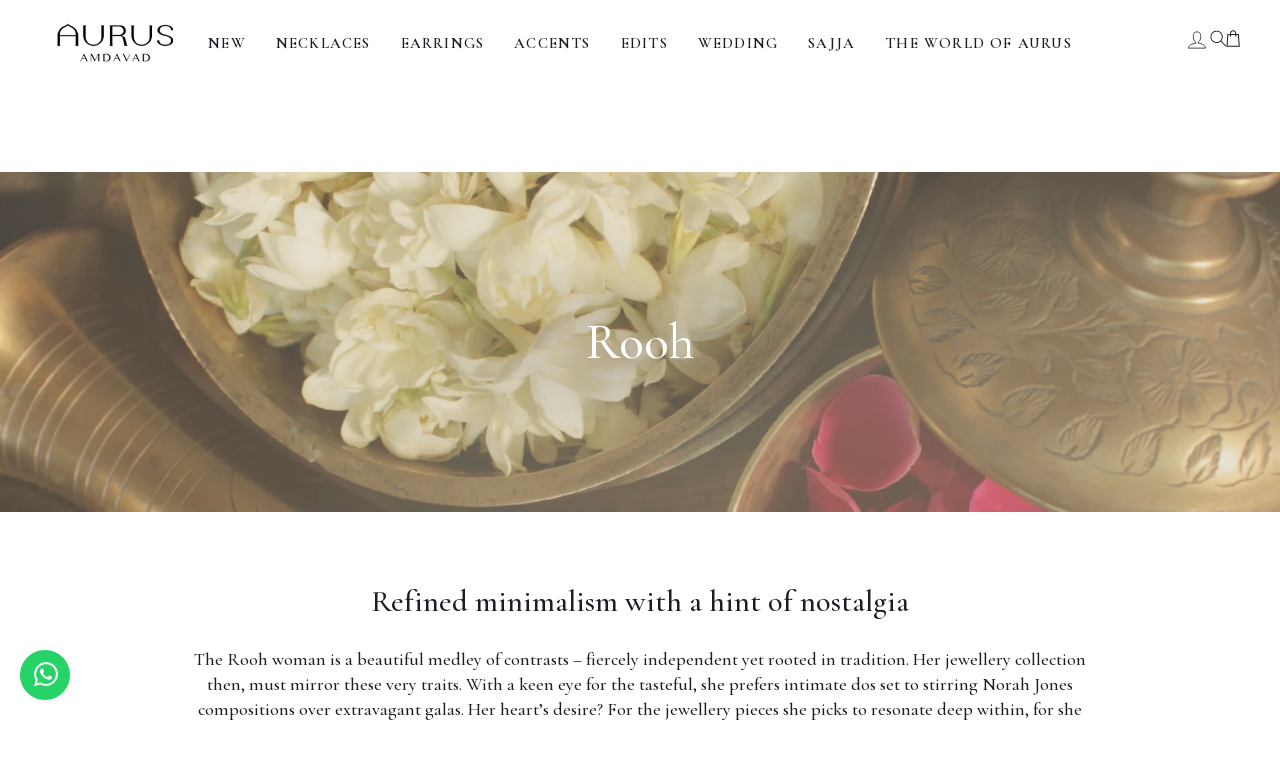

--- FILE ---
content_type: text/html; charset=utf-8
request_url: https://www.aurusjewels.com/collections/rooh?page=1
body_size: 46781
content:
<!doctype html>
<html class="no-js" lang="en" dir="ltr">
  <head>
    <meta charset="utf-8">
    <meta http-equiv="X-UA-Compatible" content="IE=edge,chrome=1">
    <meta name="viewport" content="width=device-width,initial-scale=1">
    <meta name="theme-color" content="#1c1c24">
    <link rel="canonical" href="https://www.aurusjewels.com/collections/rooh">
    <link rel="preconnect" href="https://cdn.shopify.com" crossorigin>
    <link rel="preconnect" href="https://fonts.shopifycdn.com" crossorigin>
    <link rel="dns-prefetch" href="https://productreviews.shopifycdn.com">
    <link rel="dns-prefetch" href="https://ajax.googleapis.com">
    <link rel="dns-prefetch" href="https://maps.googleapis.com">
    <link rel="dns-prefetch" href="https://maps.gstatic.com">
  <!-- Google Tag Manager: 9-Aug -->
<script>(function(w,d,s,l,i){w[l]=w[l]||[];w[l].push({'gtm.start':new Date().getTime(),event:'gtm.js'});var f=d.getElementsByTagName(s)[0],j=d.createElement(s),dl=l!='dataLayer'?'&l='+l:'';j.async=true;j.src='https://www.googletagmanager.com/gtm.js?id='+i+dl;f.parentNode.insertBefore(j,f);})(window,document,'script','dataLayer','GTM-5DWPT9N');</script>
<!-- End Google Tag Manager -->

    
    <script>
      (function(g,e,o,t,a,r,ge,tl,y,s){
        g.getElementsByTagName(o)[0].insertAdjacentHTML('afterbegin','<style id="georedirect1601299656501style">body{opacity:0.0 !important;}</style>');
        s=function(){g.getElementById('georedirect1601299656501style').innerHTML='body{opacity:1.0 !important;}';};
        t=g.getElementsByTagName(o)[0];y=g.createElement(e);y.async=true;
        y.src='https://g792337340.co/gr?id=-MIJtPsVJzJcjQRo6EtW&refurl='+g.referrer+'&winurl='+encodeURIComponent(window.location);
        t.parentNode.insertBefore(y,t);y.onerror=function(){s()};
        georedirect1601299656501loaded=function(redirect){var to=0;if(redirect){to=5000};
                                                          setTimeout(function(){s();},to)};
      })(document,'script','head');
    </script>
    
    
    <!-- Global site tag (gtag.js) - Google Ads: 465136917 -->

    
  
    <!-- Clarity Code -->  
    <script type="text/javascript">
    (function(c,l,a,r,i,t,y){
        c[a]=c[a]||function(){(c[a].q=c[a].q||[]).push(arguments)};
        t=l.createElement(r);t.async=1;t.src="https://www.clarity.ms/tag/"+i;
        y=l.getElementsByTagName(r)[0];y.parentNode.insertBefore(t,y);
    })(window, document, "clarity", "script", "sd4j54tzme");
</script><link rel="shortcut icon" href="//www.aurusjewels.com/cdn/shop/files/favicon_AurusArtboard_1_copy_12_32x32.jpg?v=1687175584" type="image/png" /><title>Rooh
&ndash; Timeless Indian Jewelry | Aurus
</title>
<meta property="og:site_name" content="Timeless Indian Jewelry | Aurus">
  <meta property="og:url" content="https://www.aurusjewels.com/collections/rooh">
  <meta property="og:title" content="Rooh">
  <meta property="og:type" content="website">
  <meta property="og:description" content="Experience India's rich culture in the form of handcrafted luxury with Aurus. From traditional to contemporary, our collection of Indian wedding and bridal jewelry is an ode to our roots, seamlessly blending vintage elegance with contemporary sophistication."><meta property="og:image" content="http://www.aurusjewels.com/cdn/shop/collections/rooh_banner_rooh.jpg?v=1683726123">
    <meta property="og:image:secure_url" content="https://www.aurusjewels.com/cdn/shop/collections/rooh_banner_rooh.jpg?v=1683726123">
    <meta property="og:image:width" content="1920">
    <meta property="og:image:height" content="455"><meta name="twitter:site" content="@">
  <meta name="twitter:card" content="summary_large_image">
  <meta name="twitter:title" content="Rooh">
  <meta name="twitter:description" content="Experience India's rich culture in the form of handcrafted luxury with Aurus. From traditional to contemporary, our collection of Indian wedding and bridal jewelry is an ode to our roots, seamlessly blending vintage elegance with contemporary sophistication.">
<link rel="stylesheet" type="text/css" href="https://kenwheeler.github.io/slick/slick/slick.css" />
    <link rel="stylesheet" type="text/css" href="https://kenwheeler.github.io/slick/slick/slick-theme.css" />
    <link rel="stylesheet" href="https://cdn.jsdelivr.net/npm/swiper/swiper-bundle.min.css" />
    <link href="https://cdnjs.cloudflare.com/ajax/libs/nanogallery2/3.0.2/css/nanogallery2.min.css" rel="stylesheet" type="text/css">
  
    <link rel="preconnect" href="https://fonts.googleapis.com">
    <link rel="preconnect" href="https://fonts.gstatic.com" crossorigin>
    <link href="https://fonts.googleapis.com/css2?family=Cormorant+Garamond:wght@300;400;500;600;700&display=swap" rel="stylesheet"><style data-shopify>@font-face {
  font-family: Cormorant;
  font-weight: 500;
  font-style: normal;
  font-display: swap;
  src: url("//www.aurusjewels.com/cdn/fonts/cormorant/cormorant_n5.897f6a30ce53863d490505c0132c13f3a2107ba7.woff2") format("woff2"),
       url("//www.aurusjewels.com/cdn/fonts/cormorant/cormorant_n5.2886c5c58d0eba0663ec9f724d5eb310c99287bf.woff") format("woff");
}

  @font-face {
  font-family: Cormorant;
  font-weight: 500;
  font-style: normal;
  font-display: swap;
  src: url("//www.aurusjewels.com/cdn/fonts/cormorant/cormorant_n5.897f6a30ce53863d490505c0132c13f3a2107ba7.woff2") format("woff2"),
       url("//www.aurusjewels.com/cdn/fonts/cormorant/cormorant_n5.2886c5c58d0eba0663ec9f724d5eb310c99287bf.woff") format("woff");
}


  @font-face {
  font-family: Cormorant;
  font-weight: 600;
  font-style: normal;
  font-display: swap;
  src: url("//www.aurusjewels.com/cdn/fonts/cormorant/cormorant_n6.3930e9d27a43e1a6bc5a2b0efe8fe595cfa3bda5.woff2") format("woff2"),
       url("//www.aurusjewels.com/cdn/fonts/cormorant/cormorant_n6.f8314ab02a47b4a38ed5c78b31e8d1963c1cbe87.woff") format("woff");
}

  @font-face {
  font-family: Cormorant;
  font-weight: 500;
  font-style: italic;
  font-display: swap;
  src: url("//www.aurusjewels.com/cdn/fonts/cormorant/cormorant_i5.5f44803b5f0edb410d154f596e709a324a72bde3.woff2") format("woff2"),
       url("//www.aurusjewels.com/cdn/fonts/cormorant/cormorant_i5.a529d8c487f1e4d284473cc4a5502e52c8de247f.woff") format("woff");
}

  @font-face {
  font-family: Cormorant;
  font-weight: 600;
  font-style: italic;
  font-display: swap;
  src: url("//www.aurusjewels.com/cdn/fonts/cormorant/cormorant_i6.d9cec4523bc4837b1c96b94ecf1a29351fbd8199.woff2") format("woff2"),
       url("//www.aurusjewels.com/cdn/fonts/cormorant/cormorant_i6.d18564a4f17d4e508a5eefe333645fbb7817d176.woff") format("woff");
}

</style><link href="//www.aurusjewels.com/cdn/shop/t/81/assets/theme.css?v=170474100962408904811764836171" rel="stylesheet" type="text/css" media="all" />
    <link href="//www.aurusjewels.com/cdn/shop/t/81/assets/custom.css?v=165107920362572310601764918563" rel="stylesheet" type="text/css" media="all" />
    <link href="//www.aurusjewels.com/cdn/shop/t/81/assets/pages.css?v=111807689053715799821754897922" rel="stylesheet" type="text/css" media="all" />
<style data-shopify>@font-face {
    font-family: "snell_roundhand";
    src: url('//www.aurusjewels.com/cdn/shop/files/snellroundhand-webfont.woff2?v=10931902691381944449') format("woff2"),
         url('//www.aurusjewels.com/cdn/shop/files/snellroundhand-webfont.woff?v=13246785625776450272') format("woff");
    font-weight: 400;
    font-style: normal;
  }

  @font-face {
    font-family: "snell_roundhand";
    src: url('//www.aurusjewels.com/cdn/shop/files/snellroundhand-bold-webfont.woff2?v=10612147821327127198') format("woff2"),
         url('//www.aurusjewels.com/cdn/shop/files/snellroundhand-bold-webfont.woff?v=16101201989354878950') format("woff");
    font-weight: 700;
    font-style: normal;
  }

  @font-face {
    font-family: "snell_roundhand";
    src: url('//www.aurusjewels.com/cdn/shop/files/snellroundhand-black-webfont.woff2?v=17919128209790431648') format("woff2"),
         url('//www.aurusjewels.com/cdn/shop/files/snellroundhand-black-webfont.woff?v=6605346551528973297') format("woff");
    font-weight: 900;
    font-style: normal;
  }
@font-face {
    font-family: 'Cormorant Garamond';
    src: url('//www.aurusjewels.com/cdn/shop/files/CormorantGaramond-SemiBoldItalic.woff2?v=7377651467183999628') format('woff2'),
        url('//www.aurusjewels.com/cdn/shop/files/CormorantGaramond-SemiBoldItalic.woff?v=6688076307708330952') format('woff');
    font-weight: 600;
    font-style: italic;
    font-display: swap;
}
  /*@font-face {
    font-family: 'Cormorant Garamond';
    src: url('//www.aurusjewels.com/cdn/shop/files/cormorantgaramond-regular-webfont.woff2?v=1530837611509170606') format("woff2"),
         url('//www.aurusjewels.com/cdn/shop/files/cormorantgaramond-regular-webfont.woff?v=9082197887651621924') format("woff");
    font-weight: 400;
    font-style: normal;
  }

  @font-face {
    font-family: 'Cormorant Garamond';
    src: url('//www.aurusjewels.com/cdn/shop/files/cormorantgaramond-light-webfont.woff2?v=5308607579855379950') format("woff2"),
         url('//www.aurusjewels.com/cdn/shop/files/cormorantgaramond-light-webfont.woff?v=11911559661446253932') format("woff");
    font-weight: 300;
    font-style: normal;
  }

  @font-face {
    font-family: 'Cormorant Garamond';
    src: url('//www.aurusjewels.com/cdn/shop/files/cormorantgaramond-medium-webfont.woff2?v=17402714615566289514') format("woff2"),
         url('//www.aurusjewels.com/cdn/shop/files/cormorantgaramond-medium-webfont.woff?v=12624999145244808707') format("woff");
    font-weight: 500;
    font-style: normal;
  }

  @font-face {
    font-family: 'Cormorant Garamond';
    src: url('//www.aurusjewels.com/cdn/shop/files/cormorantgaramond-semibold-webfont.woff2?v=6952785753175724276') format("woff2"),
         url('//www.aurusjewels.com/cdn/shop/files/cormorantgaramond-semibold-webfont.woff?v=6119748086633288336') format("woff");
    font-weight: 600;
    font-style: normal;
  }

  @font-face {
    font-family: 'Cormorant Garamond';
    src: url('//www.aurusjewels.com/cdn/shop/files/cormorantgaramond-bold-webfont.woff2?v=9369610610102548772') format("woff2"),
         url('//www.aurusjewels.com/cdn/shop/files/cormorantgaramond-bold-webfont.woff?v=2743807090593772571') format("woff");
    font-weight: 700;
    font-style: normal;
  }
*/
  
  :root {
    --typeHeaderPrimary: 'Cormorant Garamond';
    --typeHeaderFallback: serif;
    --typeHeaderSize: 36px;
    --typeHeaderWeight: 500;
    --typeHeaderLineHeight: 1;
    --typeHeaderSpacing: 0.0em;

    --typeBasePrimary: 'Cormorant Garamond';
    --typeBaseFallback: serif;
    --typeBaseSize: 18px;
    --typeBaseWeight: 500;
    --typeBaseSpacing: 0.0em;
    --typeBaseLineHeight: 1.4;

    --typeCollectionTitle: 20px;

    --iconWeight: 2px;
    --iconLinecaps: miter;

    
      --buttonRadius: 0px;
    

    --colorGridOverlayOpacity: 0.1;
  }

  .placeholder-content {
    background-image: linear-gradient(100deg, #ffffff 40%, #f7f7f7 63%, #ffffff 79%);
  }</style><script>
      document.documentElement.className = document.documentElement.className.replace('no-js', 'js');
  
      window.theme = window.theme || {};
      theme.routes = {
        home: "/",
        cart: "/cart.js",
        cartPage: "/cart",
        cartAdd: "/cart/add.js",
        cartChange: "/cart/change.js",
        search: "/search",
        predictive_url: "/search/suggest"
      };
      theme.strings = {
        soldOut: "Sold Out",
        unavailable: "Unavailable",
        inStockLabel: "In stock, ready to ship",
        oneStockLabel: "Low stock - [count] item left",
        otherStockLabel: "Low stock - [count] items left",
        willNotShipUntil: "Ready to ship [date]",
        willBeInStockAfter: "Back in stock [date]",
        waitingForStock: "Inventory on the way",
        savePrice: "Save [saved_amount]",
        cartEmpty: "Your cart is currently empty.",
        cartTermsConfirmation: "You must agree with the terms and conditions of sales to check out",
        searchCollections: "Collections:",
        searchPages: "Pages:",
        searchArticles: "Articles:",
        productFrom: "from ",
        maxQuantity: "You can only have [quantity] of [title] in your cart."
      };
      theme.settings = {
        cartType: "drawer",
        isCustomerTemplate: false,
        moneyFormat: "\u003cspan class=hidden\u003e${{ amount_no_decimals}}\u003c\/span\u003e",
        saveType: "dollar",
        productImageSize: "natural",
        productImageCover: false,
        predictiveSearch: false,
        predictiveSearchType: "product,article,page,collection",
        predictiveSearchVendor: false,
        predictiveSearchPrice: false,
        quickView: false,
        themeName: 'Base 2.0',
        themeVersion: "0.2.7"
      };
    </script>
  
    <script>window.performance && window.performance.mark && window.performance.mark('shopify.content_for_header.start');</script><meta name="google-site-verification" content="KmEgT5K8ZooWAfPdveCvu45F5Shvx-D-ARNNUKMa5vI">
<meta id="shopify-digital-wallet" name="shopify-digital-wallet" content="/21963271/digital_wallets/dialog">
<meta name="shopify-checkout-api-token" content="5e868131ada462c58101622f8381bd5c">
<meta id="in-context-paypal-metadata" data-shop-id="21963271" data-venmo-supported="true" data-environment="production" data-locale="en_US" data-paypal-v4="true" data-currency="USD">
<link rel="alternate" type="application/atom+xml" title="Feed" href="/collections/rooh.atom" />
<link rel="alternate" hreflang="x-default" href="https://www.aurusjewels.com/collections/rooh?page=1">
<link rel="alternate" hreflang="en" href="https://www.aurusjewels.com/collections/rooh?page=1">
<link rel="alternate" hreflang="en-AE" href="https://www.aurusjewels.com/en-ae/collections/rooh?page=1">
<link rel="alternate" type="application/json+oembed" href="https://www.aurusjewels.com/collections/rooh.oembed">
<script async="async" src="/checkouts/internal/preloads.js?locale=en-US"></script>
<script id="shopify-features" type="application/json">{"accessToken":"5e868131ada462c58101622f8381bd5c","betas":["rich-media-storefront-analytics"],"domain":"www.aurusjewels.com","predictiveSearch":true,"shopId":21963271,"locale":"en"}</script>
<script>var Shopify = Shopify || {};
Shopify.shop = "aurusjewels.myshopify.com";
Shopify.locale = "en";
Shopify.currency = {"active":"USD","rate":"1.0"};
Shopify.country = "US";
Shopify.theme = {"name":"Wizzy Aurus Jewels 11 August 2025","id":151905534204,"schema_name":"Base 2.0","schema_version":"0.2.7","theme_store_id":null,"role":"main"};
Shopify.theme.handle = "null";
Shopify.theme.style = {"id":null,"handle":null};
Shopify.cdnHost = "www.aurusjewels.com/cdn";
Shopify.routes = Shopify.routes || {};
Shopify.routes.root = "/";</script>
<script type="module">!function(o){(o.Shopify=o.Shopify||{}).modules=!0}(window);</script>
<script>!function(o){function n(){var o=[];function n(){o.push(Array.prototype.slice.apply(arguments))}return n.q=o,n}var t=o.Shopify=o.Shopify||{};t.loadFeatures=n(),t.autoloadFeatures=n()}(window);</script>
<script id="shop-js-analytics" type="application/json">{"pageType":"collection"}</script>
<script defer="defer" async type="module" src="//www.aurusjewels.com/cdn/shopifycloud/shop-js/modules/v2/client.init-shop-cart-sync_IZsNAliE.en.esm.js"></script>
<script defer="defer" async type="module" src="//www.aurusjewels.com/cdn/shopifycloud/shop-js/modules/v2/chunk.common_0OUaOowp.esm.js"></script>
<script type="module">
  await import("//www.aurusjewels.com/cdn/shopifycloud/shop-js/modules/v2/client.init-shop-cart-sync_IZsNAliE.en.esm.js");
await import("//www.aurusjewels.com/cdn/shopifycloud/shop-js/modules/v2/chunk.common_0OUaOowp.esm.js");

  window.Shopify.SignInWithShop?.initShopCartSync?.({"fedCMEnabled":true,"windoidEnabled":true});

</script>
<script>(function() {
  var isLoaded = false;
  function asyncLoad() {
    if (isLoaded) return;
    isLoaded = true;
    var urls = ["\/\/searchserverapi.com\/widgets\/shopify\/init.js?a=2T4E5X7H6P\u0026shop=aurusjewels.myshopify.com"];
    for (var i = 0; i < urls.length; i++) {
      var s = document.createElement('script');
      s.type = 'text/javascript';
      s.async = true;
      s.src = urls[i];
      var x = document.getElementsByTagName('script')[0];
      x.parentNode.insertBefore(s, x);
    }
  };
  if(window.attachEvent) {
    window.attachEvent('onload', asyncLoad);
  } else {
    window.addEventListener('load', asyncLoad, false);
  }
})();</script>
<script id="__st">var __st={"a":21963271,"offset":-18000,"reqid":"e43ace92-e1b4-47d5-aec9-a9edeed30c2c-1768384027","pageurl":"www.aurusjewels.com\/collections\/rooh?page=1","u":"0662f3b34053","p":"collection","rtyp":"collection","rid":174489272399};</script>
<script>window.ShopifyPaypalV4VisibilityTracking = true;</script>
<script id="captcha-bootstrap">!function(){'use strict';const t='contact',e='account',n='new_comment',o=[[t,t],['blogs',n],['comments',n],[t,'customer']],c=[[e,'customer_login'],[e,'guest_login'],[e,'recover_customer_password'],[e,'create_customer']],r=t=>t.map((([t,e])=>`form[action*='/${t}']:not([data-nocaptcha='true']) input[name='form_type'][value='${e}']`)).join(','),a=t=>()=>t?[...document.querySelectorAll(t)].map((t=>t.form)):[];function s(){const t=[...o],e=r(t);return a(e)}const i='password',u='form_key',d=['recaptcha-v3-token','g-recaptcha-response','h-captcha-response',i],f=()=>{try{return window.sessionStorage}catch{return}},m='__shopify_v',_=t=>t.elements[u];function p(t,e,n=!1){try{const o=window.sessionStorage,c=JSON.parse(o.getItem(e)),{data:r}=function(t){const{data:e,action:n}=t;return t[m]||n?{data:e,action:n}:{data:t,action:n}}(c);for(const[e,n]of Object.entries(r))t.elements[e]&&(t.elements[e].value=n);n&&o.removeItem(e)}catch(o){console.error('form repopulation failed',{error:o})}}const l='form_type',E='cptcha';function T(t){t.dataset[E]=!0}const w=window,h=w.document,L='Shopify',v='ce_forms',y='captcha';let A=!1;((t,e)=>{const n=(g='f06e6c50-85a8-45c8-87d0-21a2b65856fe',I='https://cdn.shopify.com/shopifycloud/storefront-forms-hcaptcha/ce_storefront_forms_captcha_hcaptcha.v1.5.2.iife.js',D={infoText:'Protected by hCaptcha',privacyText:'Privacy',termsText:'Terms'},(t,e,n)=>{const o=w[L][v],c=o.bindForm;if(c)return c(t,g,e,D).then(n);var r;o.q.push([[t,g,e,D],n]),r=I,A||(h.body.append(Object.assign(h.createElement('script'),{id:'captcha-provider',async:!0,src:r})),A=!0)});var g,I,D;w[L]=w[L]||{},w[L][v]=w[L][v]||{},w[L][v].q=[],w[L][y]=w[L][y]||{},w[L][y].protect=function(t,e){n(t,void 0,e),T(t)},Object.freeze(w[L][y]),function(t,e,n,w,h,L){const[v,y,A,g]=function(t,e,n){const i=e?o:[],u=t?c:[],d=[...i,...u],f=r(d),m=r(i),_=r(d.filter((([t,e])=>n.includes(e))));return[a(f),a(m),a(_),s()]}(w,h,L),I=t=>{const e=t.target;return e instanceof HTMLFormElement?e:e&&e.form},D=t=>v().includes(t);t.addEventListener('submit',(t=>{const e=I(t);if(!e)return;const n=D(e)&&!e.dataset.hcaptchaBound&&!e.dataset.recaptchaBound,o=_(e),c=g().includes(e)&&(!o||!o.value);(n||c)&&t.preventDefault(),c&&!n&&(function(t){try{if(!f())return;!function(t){const e=f();if(!e)return;const n=_(t);if(!n)return;const o=n.value;o&&e.removeItem(o)}(t);const e=Array.from(Array(32),(()=>Math.random().toString(36)[2])).join('');!function(t,e){_(t)||t.append(Object.assign(document.createElement('input'),{type:'hidden',name:u})),t.elements[u].value=e}(t,e),function(t,e){const n=f();if(!n)return;const o=[...t.querySelectorAll(`input[type='${i}']`)].map((({name:t})=>t)),c=[...d,...o],r={};for(const[a,s]of new FormData(t).entries())c.includes(a)||(r[a]=s);n.setItem(e,JSON.stringify({[m]:1,action:t.action,data:r}))}(t,e)}catch(e){console.error('failed to persist form',e)}}(e),e.submit())}));const S=(t,e)=>{t&&!t.dataset[E]&&(n(t,e.some((e=>e===t))),T(t))};for(const o of['focusin','change'])t.addEventListener(o,(t=>{const e=I(t);D(e)&&S(e,y())}));const B=e.get('form_key'),M=e.get(l),P=B&&M;t.addEventListener('DOMContentLoaded',(()=>{const t=y();if(P)for(const e of t)e.elements[l].value===M&&p(e,B);[...new Set([...A(),...v().filter((t=>'true'===t.dataset.shopifyCaptcha))])].forEach((e=>S(e,t)))}))}(h,new URLSearchParams(w.location.search),n,t,e,['guest_login'])})(!0,!0)}();</script>
<script integrity="sha256-4kQ18oKyAcykRKYeNunJcIwy7WH5gtpwJnB7kiuLZ1E=" data-source-attribution="shopify.loadfeatures" defer="defer" src="//www.aurusjewels.com/cdn/shopifycloud/storefront/assets/storefront/load_feature-a0a9edcb.js" crossorigin="anonymous"></script>
<script data-source-attribution="shopify.dynamic_checkout.dynamic.init">var Shopify=Shopify||{};Shopify.PaymentButton=Shopify.PaymentButton||{isStorefrontPortableWallets:!0,init:function(){window.Shopify.PaymentButton.init=function(){};var t=document.createElement("script");t.src="https://www.aurusjewels.com/cdn/shopifycloud/portable-wallets/latest/portable-wallets.en.js",t.type="module",document.head.appendChild(t)}};
</script>
<script data-source-attribution="shopify.dynamic_checkout.buyer_consent">
  function portableWalletsHideBuyerConsent(e){var t=document.getElementById("shopify-buyer-consent"),n=document.getElementById("shopify-subscription-policy-button");t&&n&&(t.classList.add("hidden"),t.setAttribute("aria-hidden","true"),n.removeEventListener("click",e))}function portableWalletsShowBuyerConsent(e){var t=document.getElementById("shopify-buyer-consent"),n=document.getElementById("shopify-subscription-policy-button");t&&n&&(t.classList.remove("hidden"),t.removeAttribute("aria-hidden"),n.addEventListener("click",e))}window.Shopify?.PaymentButton&&(window.Shopify.PaymentButton.hideBuyerConsent=portableWalletsHideBuyerConsent,window.Shopify.PaymentButton.showBuyerConsent=portableWalletsShowBuyerConsent);
</script>
<script data-source-attribution="shopify.dynamic_checkout.cart.bootstrap">document.addEventListener("DOMContentLoaded",(function(){function t(){return document.querySelector("shopify-accelerated-checkout-cart, shopify-accelerated-checkout")}if(t())Shopify.PaymentButton.init();else{new MutationObserver((function(e,n){t()&&(Shopify.PaymentButton.init(),n.disconnect())})).observe(document.body,{childList:!0,subtree:!0})}}));
</script>
<link id="shopify-accelerated-checkout-styles" rel="stylesheet" media="screen" href="https://www.aurusjewels.com/cdn/shopifycloud/portable-wallets/latest/accelerated-checkout-backwards-compat.css" crossorigin="anonymous">
<style id="shopify-accelerated-checkout-cart">
        #shopify-buyer-consent {
  margin-top: 1em;
  display: inline-block;
  width: 100%;
}

#shopify-buyer-consent.hidden {
  display: none;
}

#shopify-subscription-policy-button {
  background: none;
  border: none;
  padding: 0;
  text-decoration: underline;
  font-size: inherit;
  cursor: pointer;
}

#shopify-subscription-policy-button::before {
  box-shadow: none;
}

      </style>

<script>window.performance && window.performance.mark && window.performance.mark('shopify.content_for_header.end');</script>
  
    <script src="//www.aurusjewels.com/cdn/shop/t/81/assets/vendor-scripts-v11.js" defer="defer"></script><script src="//www.aurusjewels.com/cdn/shop/t/81/assets/theme.js?v=99318852240264156421764918610" defer="defer"></script>
    <script src="//www.aurusjewels.com/cdn/shop/t/81/assets/custom.js?v=31054276242109414571755070560" defer="defer"></script><!--CLARTITY CODE-->
<script type="text/javascript">
    (function(c,l,a,r,i,t,y){
        c[a]=c[a]||function(){(c[a].q=c[a].q||[]).push(arguments)};
        t=l.createElement(r);t.async=1;t.src="https://www.clarity.ms/tag/"+i;
        y=l.getElementsByTagName(r)[0];y.parentNode.insertBefore(t,y);
    })(window, document, "clarity", "script", "lvenxgrkms");
</script>
  


    
<!-- BEGIN app block: shopify://apps/wizzy-search-filters/blocks/wizzy-head-assets/ae8fbc14-43c6-4ce2-b5bc-819d4b1052f6 --><!-- Wizzy Code Starts -->



<!-- BEGIN app snippet: css_variables_default -->



<style>
    :root {
        --wizzy-primary: #54a5cd;
    }
</style><!-- END app snippet -->



    

    <script type="text/javascript">
        window.wizzyLazyAssets={
        assets:{
            styles:[],
            scripts:[]
        },
        loadCssFile(url){
            var link = document.createElement("link");
            link.rel = "stylesheet";
            link.type = "text/css";
            link.href = url;
            document.head.appendChild(link);
        },
        loadJsFile(url){
            var script = document.createElement("script");
            script.type = "text/javascript";
            script.src = url;
            document.head.appendChild(script)
        },
        loadLazyAssets(){
            for (var i in this.assets.styles){
                this.loadCssFile(this.assets.styles[i]);
            }
            for (var i in this.assets.scripts){
                this.loadJsFile(this.assets.scripts[i]);
            }
        },
        push(url,type){
            if(this.assets.hasOwnProperty(type) && typeof this.assets[type] == 'object') {
                var assetKey= this.assets[type].length;
                this.assets[type][assetKey] = url;
            }
        },
        load(){
            this.loadLazyAssets();
        }
    };

    window.wizzyLazyAssets.push("https://cdn.shopify.com/extensions/019b0cbb-6f9d-7f32-be35-474e20a28221/wizzy-search-filters-2-55/assets/wizzyFrontend.min.css",'styles');
    window.wizzyLazyAssets.push("https://cdn.shopify.com/extensions/019b0cbb-6f9d-7f32-be35-474e20a28221/wizzy-search-filters-2-55/assets/wizzyCustom.css",'styles');

</script>



<!-- Wizzy Code Ends -->

<!-- END app block --><link href="https://monorail-edge.shopifysvc.com" rel="dns-prefetch">
<script>(function(){if ("sendBeacon" in navigator && "performance" in window) {try {var session_token_from_headers = performance.getEntriesByType('navigation')[0].serverTiming.find(x => x.name == '_s').description;} catch {var session_token_from_headers = undefined;}var session_cookie_matches = document.cookie.match(/_shopify_s=([^;]*)/);var session_token_from_cookie = session_cookie_matches && session_cookie_matches.length === 2 ? session_cookie_matches[1] : "";var session_token = session_token_from_headers || session_token_from_cookie || "";function handle_abandonment_event(e) {var entries = performance.getEntries().filter(function(entry) {return /monorail-edge.shopifysvc.com/.test(entry.name);});if (!window.abandonment_tracked && entries.length === 0) {window.abandonment_tracked = true;var currentMs = Date.now();var navigation_start = performance.timing.navigationStart;var payload = {shop_id: 21963271,url: window.location.href,navigation_start,duration: currentMs - navigation_start,session_token,page_type: "collection"};window.navigator.sendBeacon("https://monorail-edge.shopifysvc.com/v1/produce", JSON.stringify({schema_id: "online_store_buyer_site_abandonment/1.1",payload: payload,metadata: {event_created_at_ms: currentMs,event_sent_at_ms: currentMs}}));}}window.addEventListener('pagehide', handle_abandonment_event);}}());</script>
<script id="web-pixels-manager-setup">(function e(e,d,r,n,o){if(void 0===o&&(o={}),!Boolean(null===(a=null===(i=window.Shopify)||void 0===i?void 0:i.analytics)||void 0===a?void 0:a.replayQueue)){var i,a;window.Shopify=window.Shopify||{};var t=window.Shopify;t.analytics=t.analytics||{};var s=t.analytics;s.replayQueue=[],s.publish=function(e,d,r){return s.replayQueue.push([e,d,r]),!0};try{self.performance.mark("wpm:start")}catch(e){}var l=function(){var e={modern:/Edge?\/(1{2}[4-9]|1[2-9]\d|[2-9]\d{2}|\d{4,})\.\d+(\.\d+|)|Firefox\/(1{2}[4-9]|1[2-9]\d|[2-9]\d{2}|\d{4,})\.\d+(\.\d+|)|Chrom(ium|e)\/(9{2}|\d{3,})\.\d+(\.\d+|)|(Maci|X1{2}).+ Version\/(15\.\d+|(1[6-9]|[2-9]\d|\d{3,})\.\d+)([,.]\d+|)( \(\w+\)|)( Mobile\/\w+|) Safari\/|Chrome.+OPR\/(9{2}|\d{3,})\.\d+\.\d+|(CPU[ +]OS|iPhone[ +]OS|CPU[ +]iPhone|CPU IPhone OS|CPU iPad OS)[ +]+(15[._]\d+|(1[6-9]|[2-9]\d|\d{3,})[._]\d+)([._]\d+|)|Android:?[ /-](13[3-9]|1[4-9]\d|[2-9]\d{2}|\d{4,})(\.\d+|)(\.\d+|)|Android.+Firefox\/(13[5-9]|1[4-9]\d|[2-9]\d{2}|\d{4,})\.\d+(\.\d+|)|Android.+Chrom(ium|e)\/(13[3-9]|1[4-9]\d|[2-9]\d{2}|\d{4,})\.\d+(\.\d+|)|SamsungBrowser\/([2-9]\d|\d{3,})\.\d+/,legacy:/Edge?\/(1[6-9]|[2-9]\d|\d{3,})\.\d+(\.\d+|)|Firefox\/(5[4-9]|[6-9]\d|\d{3,})\.\d+(\.\d+|)|Chrom(ium|e)\/(5[1-9]|[6-9]\d|\d{3,})\.\d+(\.\d+|)([\d.]+$|.*Safari\/(?![\d.]+ Edge\/[\d.]+$))|(Maci|X1{2}).+ Version\/(10\.\d+|(1[1-9]|[2-9]\d|\d{3,})\.\d+)([,.]\d+|)( \(\w+\)|)( Mobile\/\w+|) Safari\/|Chrome.+OPR\/(3[89]|[4-9]\d|\d{3,})\.\d+\.\d+|(CPU[ +]OS|iPhone[ +]OS|CPU[ +]iPhone|CPU IPhone OS|CPU iPad OS)[ +]+(10[._]\d+|(1[1-9]|[2-9]\d|\d{3,})[._]\d+)([._]\d+|)|Android:?[ /-](13[3-9]|1[4-9]\d|[2-9]\d{2}|\d{4,})(\.\d+|)(\.\d+|)|Mobile Safari.+OPR\/([89]\d|\d{3,})\.\d+\.\d+|Android.+Firefox\/(13[5-9]|1[4-9]\d|[2-9]\d{2}|\d{4,})\.\d+(\.\d+|)|Android.+Chrom(ium|e)\/(13[3-9]|1[4-9]\d|[2-9]\d{2}|\d{4,})\.\d+(\.\d+|)|Android.+(UC? ?Browser|UCWEB|U3)[ /]?(15\.([5-9]|\d{2,})|(1[6-9]|[2-9]\d|\d{3,})\.\d+)\.\d+|SamsungBrowser\/(5\.\d+|([6-9]|\d{2,})\.\d+)|Android.+MQ{2}Browser\/(14(\.(9|\d{2,})|)|(1[5-9]|[2-9]\d|\d{3,})(\.\d+|))(\.\d+|)|K[Aa][Ii]OS\/(3\.\d+|([4-9]|\d{2,})\.\d+)(\.\d+|)/},d=e.modern,r=e.legacy,n=navigator.userAgent;return n.match(d)?"modern":n.match(r)?"legacy":"unknown"}(),u="modern"===l?"modern":"legacy",c=(null!=n?n:{modern:"",legacy:""})[u],f=function(e){return[e.baseUrl,"/wpm","/b",e.hashVersion,"modern"===e.buildTarget?"m":"l",".js"].join("")}({baseUrl:d,hashVersion:r,buildTarget:u}),m=function(e){var d=e.version,r=e.bundleTarget,n=e.surface,o=e.pageUrl,i=e.monorailEndpoint;return{emit:function(e){var a=e.status,t=e.errorMsg,s=(new Date).getTime(),l=JSON.stringify({metadata:{event_sent_at_ms:s},events:[{schema_id:"web_pixels_manager_load/3.1",payload:{version:d,bundle_target:r,page_url:o,status:a,surface:n,error_msg:t},metadata:{event_created_at_ms:s}}]});if(!i)return console&&console.warn&&console.warn("[Web Pixels Manager] No Monorail endpoint provided, skipping logging."),!1;try{return self.navigator.sendBeacon.bind(self.navigator)(i,l)}catch(e){}var u=new XMLHttpRequest;try{return u.open("POST",i,!0),u.setRequestHeader("Content-Type","text/plain"),u.send(l),!0}catch(e){return console&&console.warn&&console.warn("[Web Pixels Manager] Got an unhandled error while logging to Monorail."),!1}}}}({version:r,bundleTarget:l,surface:e.surface,pageUrl:self.location.href,monorailEndpoint:e.monorailEndpoint});try{o.browserTarget=l,function(e){var d=e.src,r=e.async,n=void 0===r||r,o=e.onload,i=e.onerror,a=e.sri,t=e.scriptDataAttributes,s=void 0===t?{}:t,l=document.createElement("script"),u=document.querySelector("head"),c=document.querySelector("body");if(l.async=n,l.src=d,a&&(l.integrity=a,l.crossOrigin="anonymous"),s)for(var f in s)if(Object.prototype.hasOwnProperty.call(s,f))try{l.dataset[f]=s[f]}catch(e){}if(o&&l.addEventListener("load",o),i&&l.addEventListener("error",i),u)u.appendChild(l);else{if(!c)throw new Error("Did not find a head or body element to append the script");c.appendChild(l)}}({src:f,async:!0,onload:function(){if(!function(){var e,d;return Boolean(null===(d=null===(e=window.Shopify)||void 0===e?void 0:e.analytics)||void 0===d?void 0:d.initialized)}()){var d=window.webPixelsManager.init(e)||void 0;if(d){var r=window.Shopify.analytics;r.replayQueue.forEach((function(e){var r=e[0],n=e[1],o=e[2];d.publishCustomEvent(r,n,o)})),r.replayQueue=[],r.publish=d.publishCustomEvent,r.visitor=d.visitor,r.initialized=!0}}},onerror:function(){return m.emit({status:"failed",errorMsg:"".concat(f," has failed to load")})},sri:function(e){var d=/^sha384-[A-Za-z0-9+/=]+$/;return"string"==typeof e&&d.test(e)}(c)?c:"",scriptDataAttributes:o}),m.emit({status:"loading"})}catch(e){m.emit({status:"failed",errorMsg:(null==e?void 0:e.message)||"Unknown error"})}}})({shopId: 21963271,storefrontBaseUrl: "https://www.aurusjewels.com",extensionsBaseUrl: "https://extensions.shopifycdn.com/cdn/shopifycloud/web-pixels-manager",monorailEndpoint: "https://monorail-edge.shopifysvc.com/unstable/produce_batch",surface: "storefront-renderer",enabledBetaFlags: ["2dca8a86","a0d5f9d2"],webPixelsConfigList: [{"id":"1126105340","configuration":"{\"accountID\":\"0929edf05b2411f0a8790a0c8095feae\"}","eventPayloadVersion":"v1","runtimeContext":"STRICT","scriptVersion":"a0022c359cd1930da42caf20b49798e5","type":"APP","apiClientId":6854537,"privacyPurposes":["ANALYTICS","MARKETING","SALE_OF_DATA"],"dataSharingAdjustments":{"protectedCustomerApprovalScopes":["read_customer_personal_data"]}},{"id":"478937340","configuration":"{\"config\":\"{\\\"pixel_id\\\":\\\"G-QWFK5L8CKQ\\\",\\\"google_tag_ids\\\":[\\\"G-QWFK5L8CKQ\\\",\\\"AW-465136917\\\",\\\"GT-K4V38XB\\\"],\\\"target_country\\\":\\\"US\\\",\\\"gtag_events\\\":[{\\\"type\\\":\\\"search\\\",\\\"action_label\\\":[\\\"G-QWFK5L8CKQ\\\",\\\"AW-465136917\\\/nzx2CPrh09YCEJXa5d0B\\\"]},{\\\"type\\\":\\\"begin_checkout\\\",\\\"action_label\\\":[\\\"G-QWFK5L8CKQ\\\",\\\"AW-465136917\\\/ZioJCPfh09YCEJXa5d0B\\\"]},{\\\"type\\\":\\\"view_item\\\",\\\"action_label\\\":[\\\"G-QWFK5L8CKQ\\\",\\\"AW-465136917\\\/ztnOCPHh09YCEJXa5d0B\\\",\\\"MC-1C76JPP6XQ\\\"]},{\\\"type\\\":\\\"purchase\\\",\\\"action_label\\\":[\\\"G-QWFK5L8CKQ\\\",\\\"AW-465136917\\\/rzjxCO7h09YCEJXa5d0B\\\",\\\"MC-1C76JPP6XQ\\\"]},{\\\"type\\\":\\\"page_view\\\",\\\"action_label\\\":[\\\"G-QWFK5L8CKQ\\\",\\\"AW-465136917\\\/h-ljCOvh09YCEJXa5d0B\\\",\\\"MC-1C76JPP6XQ\\\"]},{\\\"type\\\":\\\"add_payment_info\\\",\\\"action_label\\\":[\\\"G-QWFK5L8CKQ\\\",\\\"AW-465136917\\\/jlCFCIPl09YCEJXa5d0B\\\"]},{\\\"type\\\":\\\"add_to_cart\\\",\\\"action_label\\\":[\\\"G-QWFK5L8CKQ\\\",\\\"AW-465136917\\\/EIpZCPTh09YCEJXa5d0B\\\"]}],\\\"enable_monitoring_mode\\\":false}\"}","eventPayloadVersion":"v1","runtimeContext":"OPEN","scriptVersion":"b2a88bafab3e21179ed38636efcd8a93","type":"APP","apiClientId":1780363,"privacyPurposes":[],"dataSharingAdjustments":{"protectedCustomerApprovalScopes":["read_customer_address","read_customer_email","read_customer_name","read_customer_personal_data","read_customer_phone"]}},{"id":"192545020","configuration":"{\"pixel_id\":\"403055114266534\",\"pixel_type\":\"facebook_pixel\",\"metaapp_system_user_token\":\"-\"}","eventPayloadVersion":"v1","runtimeContext":"OPEN","scriptVersion":"ca16bc87fe92b6042fbaa3acc2fbdaa6","type":"APP","apiClientId":2329312,"privacyPurposes":["ANALYTICS","MARKETING","SALE_OF_DATA"],"dataSharingAdjustments":{"protectedCustomerApprovalScopes":["read_customer_address","read_customer_email","read_customer_name","read_customer_personal_data","read_customer_phone"]}},{"id":"94306556","configuration":"{\"tagID\":\"2613126704312\"}","eventPayloadVersion":"v1","runtimeContext":"STRICT","scriptVersion":"18031546ee651571ed29edbe71a3550b","type":"APP","apiClientId":3009811,"privacyPurposes":["ANALYTICS","MARKETING","SALE_OF_DATA"],"dataSharingAdjustments":{"protectedCustomerApprovalScopes":["read_customer_address","read_customer_email","read_customer_name","read_customer_personal_data","read_customer_phone"]}},{"id":"shopify-app-pixel","configuration":"{}","eventPayloadVersion":"v1","runtimeContext":"STRICT","scriptVersion":"0450","apiClientId":"shopify-pixel","type":"APP","privacyPurposes":["ANALYTICS","MARKETING"]},{"id":"shopify-custom-pixel","eventPayloadVersion":"v1","runtimeContext":"LAX","scriptVersion":"0450","apiClientId":"shopify-pixel","type":"CUSTOM","privacyPurposes":["ANALYTICS","MARKETING"]}],isMerchantRequest: false,initData: {"shop":{"name":"Timeless Indian Jewelry | Aurus","paymentSettings":{"currencyCode":"USD"},"myshopifyDomain":"aurusjewels.myshopify.com","countryCode":"US","storefrontUrl":"https:\/\/www.aurusjewels.com"},"customer":null,"cart":null,"checkout":null,"productVariants":[],"purchasingCompany":null},},"https://www.aurusjewels.com/cdn","7cecd0b6w90c54c6cpe92089d5m57a67346",{"modern":"","legacy":""},{"shopId":"21963271","storefrontBaseUrl":"https:\/\/www.aurusjewels.com","extensionBaseUrl":"https:\/\/extensions.shopifycdn.com\/cdn\/shopifycloud\/web-pixels-manager","surface":"storefront-renderer","enabledBetaFlags":"[\"2dca8a86\", \"a0d5f9d2\"]","isMerchantRequest":"false","hashVersion":"7cecd0b6w90c54c6cpe92089d5m57a67346","publish":"custom","events":"[[\"page_viewed\",{}],[\"collection_viewed\",{\"collection\":{\"id\":\"174489272399\",\"title\":\"Rooh\",\"productVariants\":[]}}]]"});</script><script>
  window.ShopifyAnalytics = window.ShopifyAnalytics || {};
  window.ShopifyAnalytics.meta = window.ShopifyAnalytics.meta || {};
  window.ShopifyAnalytics.meta.currency = 'USD';
  var meta = {"products":[],"page":{"pageType":"collection","resourceType":"collection","resourceId":174489272399,"requestId":"e43ace92-e1b4-47d5-aec9-a9edeed30c2c-1768384027"}};
  for (var attr in meta) {
    window.ShopifyAnalytics.meta[attr] = meta[attr];
  }
</script>
<script class="analytics">
  (function () {
    var customDocumentWrite = function(content) {
      var jquery = null;

      if (window.jQuery) {
        jquery = window.jQuery;
      } else if (window.Checkout && window.Checkout.$) {
        jquery = window.Checkout.$;
      }

      if (jquery) {
        jquery('body').append(content);
      }
    };

    var hasLoggedConversion = function(token) {
      if (token) {
        return document.cookie.indexOf('loggedConversion=' + token) !== -1;
      }
      return false;
    }

    var setCookieIfConversion = function(token) {
      if (token) {
        var twoMonthsFromNow = new Date(Date.now());
        twoMonthsFromNow.setMonth(twoMonthsFromNow.getMonth() + 2);

        document.cookie = 'loggedConversion=' + token + '; expires=' + twoMonthsFromNow;
      }
    }

    var trekkie = window.ShopifyAnalytics.lib = window.trekkie = window.trekkie || [];
    if (trekkie.integrations) {
      return;
    }
    trekkie.methods = [
      'identify',
      'page',
      'ready',
      'track',
      'trackForm',
      'trackLink'
    ];
    trekkie.factory = function(method) {
      return function() {
        var args = Array.prototype.slice.call(arguments);
        args.unshift(method);
        trekkie.push(args);
        return trekkie;
      };
    };
    for (var i = 0; i < trekkie.methods.length; i++) {
      var key = trekkie.methods[i];
      trekkie[key] = trekkie.factory(key);
    }
    trekkie.load = function(config) {
      trekkie.config = config || {};
      trekkie.config.initialDocumentCookie = document.cookie;
      var first = document.getElementsByTagName('script')[0];
      var script = document.createElement('script');
      script.type = 'text/javascript';
      script.onerror = function(e) {
        var scriptFallback = document.createElement('script');
        scriptFallback.type = 'text/javascript';
        scriptFallback.onerror = function(error) {
                var Monorail = {
      produce: function produce(monorailDomain, schemaId, payload) {
        var currentMs = new Date().getTime();
        var event = {
          schema_id: schemaId,
          payload: payload,
          metadata: {
            event_created_at_ms: currentMs,
            event_sent_at_ms: currentMs
          }
        };
        return Monorail.sendRequest("https://" + monorailDomain + "/v1/produce", JSON.stringify(event));
      },
      sendRequest: function sendRequest(endpointUrl, payload) {
        // Try the sendBeacon API
        if (window && window.navigator && typeof window.navigator.sendBeacon === 'function' && typeof window.Blob === 'function' && !Monorail.isIos12()) {
          var blobData = new window.Blob([payload], {
            type: 'text/plain'
          });

          if (window.navigator.sendBeacon(endpointUrl, blobData)) {
            return true;
          } // sendBeacon was not successful

        } // XHR beacon

        var xhr = new XMLHttpRequest();

        try {
          xhr.open('POST', endpointUrl);
          xhr.setRequestHeader('Content-Type', 'text/plain');
          xhr.send(payload);
        } catch (e) {
          console.log(e);
        }

        return false;
      },
      isIos12: function isIos12() {
        return window.navigator.userAgent.lastIndexOf('iPhone; CPU iPhone OS 12_') !== -1 || window.navigator.userAgent.lastIndexOf('iPad; CPU OS 12_') !== -1;
      }
    };
    Monorail.produce('monorail-edge.shopifysvc.com',
      'trekkie_storefront_load_errors/1.1',
      {shop_id: 21963271,
      theme_id: 151905534204,
      app_name: "storefront",
      context_url: window.location.href,
      source_url: "//www.aurusjewels.com/cdn/s/trekkie.storefront.55c6279c31a6628627b2ba1c5ff367020da294e2.min.js"});

        };
        scriptFallback.async = true;
        scriptFallback.src = '//www.aurusjewels.com/cdn/s/trekkie.storefront.55c6279c31a6628627b2ba1c5ff367020da294e2.min.js';
        first.parentNode.insertBefore(scriptFallback, first);
      };
      script.async = true;
      script.src = '//www.aurusjewels.com/cdn/s/trekkie.storefront.55c6279c31a6628627b2ba1c5ff367020da294e2.min.js';
      first.parentNode.insertBefore(script, first);
    };
    trekkie.load(
      {"Trekkie":{"appName":"storefront","development":false,"defaultAttributes":{"shopId":21963271,"isMerchantRequest":null,"themeId":151905534204,"themeCityHash":"752131934584616592","contentLanguage":"en","currency":"USD","eventMetadataId":"1300a2b3-fbcf-442b-be28-72938c0beb99"},"isServerSideCookieWritingEnabled":true,"monorailRegion":"shop_domain","enabledBetaFlags":["65f19447"]},"Session Attribution":{},"S2S":{"facebookCapiEnabled":true,"source":"trekkie-storefront-renderer","apiClientId":580111}}
    );

    var loaded = false;
    trekkie.ready(function() {
      if (loaded) return;
      loaded = true;

      window.ShopifyAnalytics.lib = window.trekkie;

      var originalDocumentWrite = document.write;
      document.write = customDocumentWrite;
      try { window.ShopifyAnalytics.merchantGoogleAnalytics.call(this); } catch(error) {};
      document.write = originalDocumentWrite;

      window.ShopifyAnalytics.lib.page(null,{"pageType":"collection","resourceType":"collection","resourceId":174489272399,"requestId":"e43ace92-e1b4-47d5-aec9-a9edeed30c2c-1768384027","shopifyEmitted":true});

      var match = window.location.pathname.match(/checkouts\/(.+)\/(thank_you|post_purchase)/)
      var token = match? match[1]: undefined;
      if (!hasLoggedConversion(token)) {
        setCookieIfConversion(token);
        window.ShopifyAnalytics.lib.track("Viewed Product Category",{"currency":"USD","category":"Collection: rooh","collectionName":"rooh","collectionId":174489272399,"nonInteraction":true},undefined,undefined,{"shopifyEmitted":true});
      }
    });


        var eventsListenerScript = document.createElement('script');
        eventsListenerScript.async = true;
        eventsListenerScript.src = "//www.aurusjewels.com/cdn/shopifycloud/storefront/assets/shop_events_listener-3da45d37.js";
        document.getElementsByTagName('head')[0].appendChild(eventsListenerScript);

})();</script>
  <script>
  if (!window.ga || (window.ga && typeof window.ga !== 'function')) {
    window.ga = function ga() {
      (window.ga.q = window.ga.q || []).push(arguments);
      if (window.Shopify && window.Shopify.analytics && typeof window.Shopify.analytics.publish === 'function') {
        window.Shopify.analytics.publish("ga_stub_called", {}, {sendTo: "google_osp_migration"});
      }
      console.error("Shopify's Google Analytics stub called with:", Array.from(arguments), "\nSee https://help.shopify.com/manual/promoting-marketing/pixels/pixel-migration#google for more information.");
    };
    if (window.Shopify && window.Shopify.analytics && typeof window.Shopify.analytics.publish === 'function') {
      window.Shopify.analytics.publish("ga_stub_initialized", {}, {sendTo: "google_osp_migration"});
    }
  }
</script>
<script
  defer
  src="https://www.aurusjewels.com/cdn/shopifycloud/perf-kit/shopify-perf-kit-3.0.3.min.js"
  data-application="storefront-renderer"
  data-shop-id="21963271"
  data-render-region="gcp-us-central1"
  data-page-type="collection"
  data-theme-instance-id="151905534204"
  data-theme-name="Base 2.0"
  data-theme-version="0.2.7"
  data-monorail-region="shop_domain"
  data-resource-timing-sampling-rate="10"
  data-shs="true"
  data-shs-beacon="true"
  data-shs-export-with-fetch="true"
  data-shs-logs-sample-rate="1"
  data-shs-beacon-endpoint="https://www.aurusjewels.com/api/collect"
></script>
</head>
  
  <body class=" template-collection " data-center-text="false" data-button_style="square" data-type_header_capitalize="false" data-type_headers_align_text="false" data-type_product_capitalize="false" data-swatch_style="round" data-disable-animations="true">
     <!-- Google Tag Manager (noscript) -->
    <noscript><iframe src="https://www.googletagmanager.com/ns.html?id=GTM-5DWPT9N"
                      height="0" width="0" style="display:none;visibility:hidden"></iframe></noscript>
    <!-- End Google Tag Manager (noscript) -->
    <a class="in-page-link visually-hidden skip-link" href="#MainContent">Skip to content</a>
    
    <div id="PageContainer" class="page-container">
      <div class="transition-body"><!-- BEGIN sections: header-group -->
<div id="shopify-section-sections--19733797470460__header" class="shopify-section shopify-section-group-header-group">

<div id="NavDrawer" class="drawer drawer--left">
  <div class="drawer__contents">
    
    <div class="drawer__fixed-header" style="display:none;">
      <div class="drawer__header appear-animation appear-delay-1">
        <div class="h2 drawer__title"></div>
        <div class="drawer__close">
          <button type="button" class="drawer__close-button js-drawer-close">
            <svg aria-hidden="true" focusable="false" role="presentation" class="icon icon-close" viewBox="0 0 64 64"><path d="M19 17.61l27.12 27.13m0-27.12L19 44.74"/></svg>
            <span class="icon__fallback-text">Close menu</span>
          </button>
        </div>
      </div>
    </div>
    
    <div class="drawer__scrollable">
      <ul class="mobile-nav" role="navigation" aria-label="Primary"><li class="mobile-nav__item appear-animation appear-delay-2"><a href="/pages/new-in" class="mobile-nav__link mobile-nav__link--top-level">New </a></li><li class="mobile-nav__item appear-animation appear-delay-3"><a href="/pages/between-worlds" class="mobile-nav__link mobile-nav__link--top-level">Between Worlds ~ New In</a></li><li class="mobile-nav__item appear-animation appear-delay-4"><div class="mobile-nav__has-sublist"><button type="button"
                    aria-controls="Linklist-3"
                    class="mobile-nav__link--button mobile-nav__link--top-level collapsible-trigger collapsible--auto-height">
                    <span class="mobile-nav__faux-link">
                      Necklaces
                    </span>
                    <div class="mobile-nav__toggle">
                      <span class="faux-button">
                        <span class="collapsible-trigger__icon collapsible-trigger__icon--open" role="presentation">
                          <svg width="10" height="6" viewBox="0 0 10 6" fill="none" xmlns="http://www.w3.org/2000/svg" class="icon_new">
                            <path d="M9 1L5 5L1 1" stroke="#1C1C24" stroke-linecap="round"/>
                          </svg>
                        </span>
                      </span>
                    </div>
                  </button></div><div id="Linklist-3"
                class="mobile-nav__sublist collapsible-content collapsible-content--all"
                >
                <div class="collapsible-content__inner">
                  <ul class="mobile-nav__sublist"><li class="mobile-nav__item">
                        <div class="mobile-nav__child-item"><button type="button"
                            aria-controls="Sublinklist-3-1"
                            class="mobile-nav__link--button collapsible-trigger">
                              <span class="mobile-nav__faux-link">Jadau</span><span class="collapsible-trigger__icon collapsible-trigger__icon--circle collapsible-trigger__icon--open" role="presentation">
  <svg width="10" height="6" viewBox="0 0 10 6" fill="none" xmlns="http://www.w3.org/2000/svg" class="icon_new">
<path d="M9 1L5 5L1 1" stroke="#1C1C24" stroke-opacity="0.7" stroke-linecap="round"/>
</svg>
</span>
</button></div><div
                            id="Sublinklist-3-1"
                            aria-labelledby="Sublabel-1"
                            class="mobile-nav__sublist collapsible-content collapsible-content--all"
                            >
                            <div class="collapsible-content__inner">
                              <ul class="mobile-nav__grandchildlist"><li class="mobile-nav__item">
                                    <a href="/collections/all-jadau-chokers" class="mobile-nav__link">
                                      Chokers
                                    </a>
                                  </li><li class="mobile-nav__item">
                                    <a href="/collections/jadau-short-necklaces" class="mobile-nav__link">
                                      Short Necklaces
                                    </a>
                                  </li><li class="mobile-nav__item">
                                    <a href="/collections/jadau-long-necklaces" class="mobile-nav__link">
                                      Long Necklaces
                                    </a>
                                  </li><li class="mobile-nav__item">
                                    <a href="/collections/jadau-pendant-necklaces" class="mobile-nav__link">
                                      Pendant Necklaces
                                    </a>
                                  </li><li class="mobile-nav__item">
                                    <a href="/collections/all-jadau-necklaces" class="mobile-nav__link">
                                      All Jadau Necklaces
                                    </a>
                                  </li></ul>
                            </div>
                          </div></li><li class="mobile-nav__item">
                        <div class="mobile-nav__child-item"><button type="button"
                            aria-controls="Sublinklist-3-2"
                            class="mobile-nav__link--button collapsible-trigger">
                              <span class="mobile-nav__faux-link">Diamonds</span><span class="collapsible-trigger__icon collapsible-trigger__icon--circle collapsible-trigger__icon--open" role="presentation">
  <svg width="10" height="6" viewBox="0 0 10 6" fill="none" xmlns="http://www.w3.org/2000/svg" class="icon_new">
<path d="M9 1L5 5L1 1" stroke="#1C1C24" stroke-opacity="0.7" stroke-linecap="round"/>
</svg>
</span>
</button></div><div
                            id="Sublinklist-3-2"
                            aria-labelledby="Sublabel-2"
                            class="mobile-nav__sublist collapsible-content collapsible-content--all"
                            >
                            <div class="collapsible-content__inner">
                              <ul class="mobile-nav__grandchildlist"><li class="mobile-nav__item">
                                    <a href="/collections/all-diamond-chokers" class="mobile-nav__link">
                                      Chokers
                                    </a>
                                  </li><li class="mobile-nav__item">
                                    <a href="/collections/all-diamond-necklaces" class="mobile-nav__link">
                                      All Diamond Necklaces
                                    </a>
                                  </li></ul>
                            </div>
                          </div></li><li class="mobile-nav__item">
                        <div class="mobile-nav__child-item"><a href="/collections/all-chokers"
                              class="mobile-nav__link"
                              id="Sublabel-collections-all-chokers3"
                              >
                              All Chokers
                            </a></div></li><li class="mobile-nav__item">
                        <div class="mobile-nav__child-item"><a href="/collections/necklaces"
                              class="mobile-nav__link"
                              id="Sublabel-collections-necklaces4"
                              >
                              All Necklaces
                            </a></div></li></ul>
                </div>
              </div></li><li class="mobile-nav__item appear-animation appear-delay-5"><div class="mobile-nav__has-sublist"><button type="button"
                    aria-controls="Linklist-4"
                    class="mobile-nav__link--button mobile-nav__link--top-level collapsible-trigger collapsible--auto-height">
                    <span class="mobile-nav__faux-link">
                      Earrings
                    </span>
                    <div class="mobile-nav__toggle">
                      <span class="faux-button">
                        <span class="collapsible-trigger__icon collapsible-trigger__icon--open" role="presentation">
                          <svg width="10" height="6" viewBox="0 0 10 6" fill="none" xmlns="http://www.w3.org/2000/svg" class="icon_new">
                            <path d="M9 1L5 5L1 1" stroke="#1C1C24" stroke-linecap="round"/>
                          </svg>
                        </span>
                      </span>
                    </div>
                  </button></div><div id="Linklist-4"
                class="mobile-nav__sublist collapsible-content collapsible-content--all"
                >
                <div class="collapsible-content__inner">
                  <ul class="mobile-nav__sublist"><li class="mobile-nav__item">
                        <div class="mobile-nav__child-item"><button type="button"
                            aria-controls="Sublinklist-4-1"
                            class="mobile-nav__link--button collapsible-trigger">
                              <span class="mobile-nav__faux-link">Jadau</span><span class="collapsible-trigger__icon collapsible-trigger__icon--circle collapsible-trigger__icon--open" role="presentation">
  <svg width="10" height="6" viewBox="0 0 10 6" fill="none" xmlns="http://www.w3.org/2000/svg" class="icon_new">
<path d="M9 1L5 5L1 1" stroke="#1C1C24" stroke-opacity="0.7" stroke-linecap="round"/>
</svg>
</span>
</button></div><div
                            id="Sublinklist-4-1"
                            aria-labelledby="Sublabel-1"
                            class="mobile-nav__sublist collapsible-content collapsible-content--all"
                            >
                            <div class="collapsible-content__inner">
                              <ul class="mobile-nav__grandchildlist"><li class="mobile-nav__item">
                                    <a href="/collections/jadau-ear-studs" class="mobile-nav__link">
                                      Ear Studs
                                    </a>
                                  </li><li class="mobile-nav__item">
                                    <a href="/collections/jadau-jhumkas" class="mobile-nav__link">
                                      Jhumkas
                                    </a>
                                  </li><li class="mobile-nav__item">
                                    <a href="/collections/jadau-chaandbalis" class="mobile-nav__link">
                                      Chaandbalis
                                    </a>
                                  </li><li class="mobile-nav__item">
                                    <a href="/collections/jadau-drop-dangler-earrings" class="mobile-nav__link">
                                      Drop & Dangler Earrings
                                    </a>
                                  </li><li class="mobile-nav__item">
                                    <a href="/collections/all-jadau-earrings" class="mobile-nav__link">
                                      All Jadau Earrings
                                    </a>
                                  </li></ul>
                            </div>
                          </div></li><li class="mobile-nav__item">
                        <div class="mobile-nav__child-item"><button type="button"
                            aria-controls="Sublinklist-4-2"
                            class="mobile-nav__link--button collapsible-trigger">
                              <span class="mobile-nav__faux-link">Diamonds</span><span class="collapsible-trigger__icon collapsible-trigger__icon--circle collapsible-trigger__icon--open" role="presentation">
  <svg width="10" height="6" viewBox="0 0 10 6" fill="none" xmlns="http://www.w3.org/2000/svg" class="icon_new">
<path d="M9 1L5 5L1 1" stroke="#1C1C24" stroke-opacity="0.7" stroke-linecap="round"/>
</svg>
</span>
</button></div><div
                            id="Sublinklist-4-2"
                            aria-labelledby="Sublabel-2"
                            class="mobile-nav__sublist collapsible-content collapsible-content--all"
                            >
                            <div class="collapsible-content__inner">
                              <ul class="mobile-nav__grandchildlist"><li class="mobile-nav__item">
                                    <a href="/collections/diamond-ear-studs" class="mobile-nav__link">
                                      Ear Studs
                                    </a>
                                  </li><li class="mobile-nav__item">
                                    <a href="/collections/diamond-drop-dangler-earrings" class="mobile-nav__link">
                                      Drop & Dangler Earrings
                                    </a>
                                  </li><li class="mobile-nav__item">
                                    <a href="/collections/all-diamond-earrings" class="mobile-nav__link">
                                      All Diamond Earrings
                                    </a>
                                  </li></ul>
                            </div>
                          </div></li><li class="mobile-nav__item">
                        <div class="mobile-nav__child-item"><a href="/collections/earrings"
                              class="mobile-nav__link"
                              id="Sublabel-collections-earrings3"
                              >
                              All Earrings
                            </a></div></li></ul>
                </div>
              </div></li><li class="mobile-nav__item appear-animation appear-delay-6"><div class="mobile-nav__has-sublist"><button type="button"
                    aria-controls="Linklist-5"
                    class="mobile-nav__link--button mobile-nav__link--top-level collapsible-trigger collapsible--auto-height">
                    <span class="mobile-nav__faux-link">
                      Accents
                    </span>
                    <div class="mobile-nav__toggle">
                      <span class="faux-button">
                        <span class="collapsible-trigger__icon collapsible-trigger__icon--open" role="presentation">
                          <svg width="10" height="6" viewBox="0 0 10 6" fill="none" xmlns="http://www.w3.org/2000/svg" class="icon_new">
                            <path d="M9 1L5 5L1 1" stroke="#1C1C24" stroke-linecap="round"/>
                          </svg>
                        </span>
                      </span>
                    </div>
                  </button></div><div id="Linklist-5"
                class="mobile-nav__sublist collapsible-content collapsible-content--all"
                >
                <div class="collapsible-content__inner">
                  <ul class="mobile-nav__sublist"><li class="mobile-nav__item">
                        <div class="mobile-nav__child-item"><a href="/collections/rings"
                              class="mobile-nav__link"
                              id="Sublabel-collections-rings1"
                              >
                              Rings
                            </a></div></li><li class="mobile-nav__item">
                        <div class="mobile-nav__child-item"><a href="/collections/maangtikas"
                              class="mobile-nav__link"
                              id="Sublabel-collections-maangtikas2"
                              >
                              Maangtikas
                            </a></div></li><li class="mobile-nav__item">
                        <div class="mobile-nav__child-item"><a href="/collections/bracelets"
                              class="mobile-nav__link"
                              id="Sublabel-collections-bracelets3"
                              >
                              Bracelets
                            </a></div></li></ul>
                </div>
              </div></li><li class="mobile-nav__item appear-animation appear-delay-7"><div class="mobile-nav__has-sublist"><button type="button"
                    aria-controls="Linklist-6"
                    class="mobile-nav__link--button mobile-nav__link--top-level collapsible-trigger collapsible--auto-height">
                    <span class="mobile-nav__faux-link">
                      Edits
                    </span>
                    <div class="mobile-nav__toggle">
                      <span class="faux-button">
                        <span class="collapsible-trigger__icon collapsible-trigger__icon--open" role="presentation">
                          <svg width="10" height="6" viewBox="0 0 10 6" fill="none" xmlns="http://www.w3.org/2000/svg" class="icon_new">
                            <path d="M9 1L5 5L1 1" stroke="#1C1C24" stroke-linecap="round"/>
                          </svg>
                        </span>
                      </span>
                    </div>
                  </button></div><div id="Linklist-6"
                class="mobile-nav__sublist collapsible-content collapsible-content--all"
                >
                <div class="collapsible-content__inner">
                  <ul class="mobile-nav__sublist"><li class="mobile-nav__item">
                        <div class="mobile-nav__child-item"><a href="/pages/between-worlds"
                              class="mobile-nav__link"
                              id="Sublabel-pages-between-worlds1"
                              >
                              Between Worlds ~ New In 
                            </a></div></li><li class="mobile-nav__item">
                        <div class="mobile-nav__child-item"><a href="/pages/taur"
                              class="mobile-nav__link"
                              id="Sublabel-pages-taur2"
                              >
                              Taur
                            </a></div></li><li class="mobile-nav__item">
                        <div class="mobile-nav__child-item"><a href="/pages/the-rosewood-muse"
                              class="mobile-nav__link"
                              id="Sublabel-pages-the-rosewood-muse3"
                              >
                              The Rosewood Muse
                            </a></div></li><li class="mobile-nav__item">
                        <div class="mobile-nav__child-item"><a href="/pages/a-world-of-diamonds"
                              class="mobile-nav__link"
                              id="Sublabel-pages-a-world-of-diamonds4"
                              >
                              A World of Diamonds
                            </a></div></li><li class="mobile-nav__item">
                        <div class="mobile-nav__child-item"><a href="/pages/chateau-de-lucknau"
                              class="mobile-nav__link"
                              id="Sublabel-pages-chateau-de-lucknau5"
                              >
                              Château de Lucknau
                            </a></div></li><li class="mobile-nav__item">
                        <div class="mobile-nav__child-item"><a href="/pages/at-shalimar"
                              class="mobile-nav__link"
                              id="Sublabel-pages-at-shalimar6"
                              >
                              At Shalimar
                            </a></div></li><li class="mobile-nav__item">
                        <div class="mobile-nav__child-item"><a href="/pages/gilded-grace"
                              class="mobile-nav__link"
                              id="Sublabel-pages-gilded-grace7"
                              >
                              Gilded Grace
                            </a></div></li></ul>
                </div>
              </div></li><li class="mobile-nav__item appear-animation appear-delay-8"><div class="mobile-nav__has-sublist"><button type="button"
                    aria-controls="Linklist-7"
                    class="mobile-nav__link--button mobile-nav__link--top-level collapsible-trigger collapsible--auto-height">
                    <span class="mobile-nav__faux-link">
                      Wedding
                    </span>
                    <div class="mobile-nav__toggle">
                      <span class="faux-button">
                        <span class="collapsible-trigger__icon collapsible-trigger__icon--open" role="presentation">
                          <svg width="10" height="6" viewBox="0 0 10 6" fill="none" xmlns="http://www.w3.org/2000/svg" class="icon_new">
                            <path d="M9 1L5 5L1 1" stroke="#1C1C24" stroke-linecap="round"/>
                          </svg>
                        </span>
                      </span>
                    </div>
                  </button></div><div id="Linklist-7"
                class="mobile-nav__sublist collapsible-content collapsible-content--all"
                >
                <div class="collapsible-content__inner">
                  <ul class="mobile-nav__sublist"><li class="mobile-nav__item">
                        <div class="mobile-nav__child-item"><button type="button"
                            aria-controls="Sublinklist-7-1"
                            class="mobile-nav__link--button collapsible-trigger">
                              <span class="mobile-nav__faux-link">SHOP BY EVENT </span><span class="collapsible-trigger__icon collapsible-trigger__icon--circle collapsible-trigger__icon--open" role="presentation">
  <svg width="10" height="6" viewBox="0 0 10 6" fill="none" xmlns="http://www.w3.org/2000/svg" class="icon_new">
<path d="M9 1L5 5L1 1" stroke="#1C1C24" stroke-opacity="0.7" stroke-linecap="round"/>
</svg>
</span>
</button></div><div
                            id="Sublinklist-7-1"
                            aria-labelledby="Sublabel-1"
                            class="mobile-nav__sublist collapsible-content collapsible-content--all"
                            >
                            <div class="collapsible-content__inner">
                              <ul class="mobile-nav__grandchildlist"><li class="mobile-nav__item">
                                    <a href="/pages/wedding-day" class="mobile-nav__link">
                                      Wedding Day 
                                    </a>
                                  </li><li class="mobile-nav__item">
                                    <a href="/pages/wedding-guest" class="mobile-nav__link">
                                      Wedding Guest
                                    </a>
                                  </li></ul>
                            </div>
                          </div></li><li class="mobile-nav__item">
                        <div class="mobile-nav__child-item"><button type="button"
                            aria-controls="Sublinklist-7-2"
                            class="mobile-nav__link--button collapsible-trigger">
                              <span class="mobile-nav__faux-link">SHOP BY EDIT </span><span class="collapsible-trigger__icon collapsible-trigger__icon--circle collapsible-trigger__icon--open" role="presentation">
  <svg width="10" height="6" viewBox="0 0 10 6" fill="none" xmlns="http://www.w3.org/2000/svg" class="icon_new">
<path d="M9 1L5 5L1 1" stroke="#1C1C24" stroke-opacity="0.7" stroke-linecap="round"/>
</svg>
</span>
</button></div><div
                            id="Sublinklist-7-2"
                            aria-labelledby="Sublabel-2"
                            class="mobile-nav__sublist collapsible-content collapsible-content--all"
                            >
                            <div class="collapsible-content__inner">
                              <ul class="mobile-nav__grandchildlist"><li class="mobile-nav__item">
                                    <a href="/pages/bridal-edit-2025" class="mobile-nav__link">
                                      Bridal Edit 
                                    </a>
                                  </li></ul>
                            </div>
                          </div></li></ul>
                </div>
              </div></li><li class="mobile-nav__item appear-animation appear-delay-9"><div class="mobile-nav__has-sublist"><a href="/pages/sajja-portraits-of-ceremonial-adornment"
                    class="mobile-nav__link mobile-nav__link--top-level"
                    id="Label-pages-sajja-portraits-of-ceremonial-adornment8"
                    >
                    SAJJA
                  </a>
                  <div class="mobile-nav__toggle">
                    <button type="button"
                      aria-controls="Linklist-pages-sajja-portraits-of-ceremonial-adornment8"
                      aria-labelledby="Label-pages-sajja-portraits-of-ceremonial-adornment8"
                      class="collapsible-trigger collapsible--auto-height">
                      <span class="collapsible-trigger__icon collapsible-trigger__icon--open" role="presentation">
                        <svg width="10" height="6" viewBox="0 0 10 6" fill="none" xmlns="http://www.w3.org/2000/svg" class="icon_new">
                          <path d="M9 1L5 5L1 1" stroke="#1C1C24" stroke-linecap="round"/>
                        </svg>
                      </span>
                    </button>
                  </div></div><div id="Linklist-pages-sajja-portraits-of-ceremonial-adornment8"
                class="mobile-nav__sublist collapsible-content collapsible-content--all"
                >
                <div class="collapsible-content__inner">
                  <ul class="mobile-nav__sublist"><li class="mobile-nav__item">
                        <div class="mobile-nav__child-item"><a href="/pages/sajja-portraits-of-ceremonial-adornment"
                              class="mobile-nav__link"
                              id="Sublabel-pages-sajja-portraits-of-ceremonial-adornment1"
                              >
                              Introduction to SAJJA
                            </a></div></li><li class="mobile-nav__item">
                        <div class="mobile-nav__child-item"><a href="/pages/sajja-gujarat-edit-tilla-for-kutch"
                              class="mobile-nav__link"
                              id="Sublabel-pages-sajja-gujarat-edit-tilla-for-kutch2"
                              >
                              SAJJA Gujarat Edit | Tilla for Kutch
                            </a></div></li><li class="mobile-nav__item">
                        <div class="mobile-nav__child-item"><a href="/pages/sajja-the-parsi-edit"
                              class="mobile-nav__link"
                              id="Sublabel-pages-sajja-the-parsi-edit3"
                              >
                              SAJJA Parsi Edit | Alpaiwalla Museum and Zenobia Davar
                            </a></div></li></ul>
                </div>
              </div></li><li class="mobile-nav__item appear-animation appear-delay-10"><a href="/pages/about" class="mobile-nav__link mobile-nav__link--top-level">About AURUS</a></li><li class="mobile-nav__item appear-animation appear-delay-11"><a href="/pages/reviews" class="mobile-nav__link mobile-nav__link--top-level">Testimonials</a></li><li class="mobile-nav__item appear-animation appear-delay-12"><a href="/pages/press-and-collaborations" class="mobile-nav__link mobile-nav__link--top-level">Press</a></li><li class="mobile-nav__item appear-animation appear-delay-13"><div class="mobile-nav__has-sublist"><button type="button"
                    aria-controls="Linklist-12"
                    class="mobile-nav__link--button mobile-nav__link--top-level collapsible-trigger collapsible--auto-height">
                    <span class="mobile-nav__faux-link">
                      Events
                    </span>
                    <div class="mobile-nav__toggle">
                      <span class="faux-button">
                        <span class="collapsible-trigger__icon collapsible-trigger__icon--open" role="presentation">
                          <svg width="10" height="6" viewBox="0 0 10 6" fill="none" xmlns="http://www.w3.org/2000/svg" class="icon_new">
                            <path d="M9 1L5 5L1 1" stroke="#1C1C24" stroke-linecap="round"/>
                          </svg>
                        </span>
                      </span>
                    </div>
                  </button></div><div id="Linklist-12"
                class="mobile-nav__sublist collapsible-content collapsible-content--all"
                >
                <div class="collapsible-content__inner">
                  <ul class="mobile-nav__sublist"><li class="mobile-nav__item">
                        <div class="mobile-nav__child-item"><a href="/blogs/news/aurus-presents-raw-mango-a-celebration-of-design-and-culture"
                              class="mobile-nav__link"
                              id="Sublabel-blogs-news-aurus-presents-raw-mango-a-celebration-of-design-and-culture1"
                              >
                              Aurus Presents Rawmango
                            </a></div></li><li class="mobile-nav__item">
                        <div class="mobile-nav__child-item"><a href="https://www.aurusjewels.com/blogs/news/the-amdavad-trail-experiencing-the-jewel-of-a-city-in-its-most-unfiltered-essence"
                              class="mobile-nav__link"
                              id="Sublabel-https-www-aurusjewels-com-blogs-news-the-amdavad-trail-experiencing-the-jewel-of-a-city-in-its-most-unfiltered-essence2"
                              >
                              Aurus Amdavad Trail
                            </a></div></li></ul>
                </div>
              </div></li><li class="mobile-nav__item appear-animation appear-delay-14"><div class="mobile-nav__has-sublist"><button type="button"
                    aria-controls="Linklist-13"
                    class="mobile-nav__link--button mobile-nav__link--top-level collapsible-trigger collapsible--auto-height">
                    <span class="mobile-nav__faux-link">
                      Help
                    </span>
                    <div class="mobile-nav__toggle">
                      <span class="faux-button">
                        <span class="collapsible-trigger__icon collapsible-trigger__icon--open" role="presentation">
                          <svg width="10" height="6" viewBox="0 0 10 6" fill="none" xmlns="http://www.w3.org/2000/svg" class="icon_new">
                            <path d="M9 1L5 5L1 1" stroke="#1C1C24" stroke-linecap="round"/>
                          </svg>
                        </span>
                      </span>
                    </div>
                  </button></div><div id="Linklist-13"
                class="mobile-nav__sublist collapsible-content collapsible-content--all"
                >
                <div class="collapsible-content__inner">
                  <ul class="mobile-nav__sublist"><li class="mobile-nav__item">
                        <div class="mobile-nav__child-item"><a href="/pages/our-materials"
                              class="mobile-nav__link"
                              id="Sublabel-pages-our-materials1"
                              >
                              Our Materials
                            </a></div></li><li class="mobile-nav__item">
                        <div class="mobile-nav__child-item"><a href="/pages/jewel-care"
                              class="mobile-nav__link"
                              id="Sublabel-pages-jewel-care2"
                              >
                              Jewel Care
                            </a></div></li><li class="mobile-nav__item">
                        <div class="mobile-nav__child-item"><a href="/pages/sizing-chart"
                              class="mobile-nav__link"
                              id="Sublabel-pages-sizing-chart3"
                              >
                              Sizing Chart
                            </a></div></li><li class="mobile-nav__item">
                        <div class="mobile-nav__child-item"><a href="/pages/glossary"
                              class="mobile-nav__link"
                              id="Sublabel-pages-glossary4"
                              >
                              Glossary
                            </a></div></li></ul>
                </div>
              </div></li><li class="mobile-nav__item appear-animation appear-delay-15"><a href="/blogs/news" class="mobile-nav__link mobile-nav__link--top-level">Journal</a></li><li class="mobile-nav__item appear-animation appear-delay-16"><a href="/pages/contact-us" class="mobile-nav__link mobile-nav__link--top-level">Contact</a></li><li class="mobile-nav__item mobile-nav__item--secondary">
            <div class="grid"><div class="grid__item one-half appear-animation appear-delay-17">
                  <a href="/account" class="mobile-nav__link">Log in
</a>
                </div></div>
          </li></ul><div class="drawer_menu_mobile_main_new appear-animation appear-delay-18"><div class="drawer_menu_mobile_bottom_main_new"><div class="drawer_menu_mobile_bottom_image_new">




  
    <img src="//www.aurusjewels.com/cdn/shop/files/menu_image.webp?v=1683791265" alt="" srcset="//www.aurusjewels.com/cdn/shop/files/menu_image.webp?v=1683791265&amp;width=180 180w, //www.aurusjewels.com/cdn/shop/files/menu_image.webp?v=1683791265&amp;width=360 360w, //www.aurusjewels.com/cdn/shop/files/menu_image.webp?v=1683791265&amp;width=540 540w, //www.aurusjewels.com/cdn/shop/files/menu_image.webp?v=1683791265&amp;width=750 750w, //www.aurusjewels.com/cdn/shop/files/menu_image.webp?v=1683791265&amp;width=900 900w" width="1000" height="700" loading="lazy" class="menu_custom_image_new" sizes="100vw">
  



</div></div></div><ul class="mobile-nav__social appear-animation appear-delay-19"></ul>
    </div>
  </div>
</div>
<div id="CartDrawer" class="drawer drawer--right">
    <form id="CartDrawerForm" action="/cart" method="post" novalidate class="drawer__contents" data-location="cart-drawer">
      <div class="drawer__fixed-header">
        <div class="drawer__header appear-animation appear-delay-1">
          <div class="h2 drawer__title">Cart</div>
          <div class="drawer__close">
            <button type="button" class="drawer__close-button js-drawer-close">
              <svg aria-hidden="true" focusable="false" role="presentation" class="icon icon-close" viewBox="0 0 64 64"><path d="M19 17.61l27.12 27.13m0-27.12L19 44.74"/></svg>
              <span class="icon__fallback-text">Close cart</span>
            </button>
          </div>
        </div>
      </div>

      <div class="drawer__inner">
        <div class="drawer__scrollable">
          <div data-products class="appear-animation appear-delay-2"></div>

          
        </div>

        <div class="drawer__footer appear-animation appear-delay-4">
          <div data-discounts>
            
          </div>

          <div class="cart__item-sub cart__item-row">
            <div class="ajaxcart__subtotal">Subtotal</div>
            <div data-subtotal><span class=hidden>$0</span></div>
          </div>

          <div class="cart__item-row text-center">
            <small>
              Complimentary Shipping - Door Delivered<br />
            </small>
          </div>

          

          <div class="cart__checkout-wrapper">
            <button type="submit" name="checkout" data-terms-required="false" class="btn cart__checkout">
              Check out
            </button>

            
          </div>
        </div>
      </div>

      <div class="drawer__cart-empty appear-animation appear-delay-2">
        <div class="drawer__scrollable">
          Your cart is currently empty.
        </div>
      </div>
    </form>
  </div><style>
  .site-nav__link,
  .site-nav__dropdown-link:not(.site-nav__dropdown-link--top-level) {
    font-size: 15px;
  }
  
    .site-nav__link, .mobile-nav__link--top-level {
      text-transform: uppercase;
      letter-spacing: 0.2em;
    }
    .mobile-nav__link--top-level {
      font-size: 1.1em;
    }
  

  

  
    .megamenu__collection-image {
      display: none;
    }
  
.site-header {
      box-shadow: 0 0 1px rgba(0,0,0,0.2);
    }

    .toolbar + .header-sticky-wrapper .site-header {
      border-top: 0;
    }</style>

<div data-section-id="sections--19733797470460__header" data-section-type="header"><div class="header-sticky-wrapper">
    <div id="HeaderWrapper" class="header-wrapper"><header
        id="SiteHeader"
        class="site-header"
        data-sticky="true"
        data-overlay="false">
        <div class="page-width">
          <div
            class="header-layout header-layout--left-center"
            data-logo-align="left">

            <div class="site-nav header_item_menu_new medium-up--hide">
              <button
                type="button"
                class="site-nav__link site-nav__link--icon js-drawer-open-nav"
                aria-controls="NavDrawer">
                <svg width="18" height="14" class="icon" viewBox="0 0 18 14" fill="none" xmlns="http://www.w3.org/2000/svg">
                  <path d="M1 6.5C0.723858 6.5 0.5 6.72386 0.5 7C0.5 7.27614 0.723858 7.5 1 7.5V6.5ZM17 7.5C17.2761 7.5 17.5 7.27614 17.5 7C17.5 6.72386 17.2761 6.5 17 6.5V7.5ZM1 0.5C0.723858 0.5 0.5 0.723858 0.5 1C0.5 1.27614 0.723858 1.5 1 1.5V0.5ZM17 1.5C17.2761 1.5 17.5 1.27614 17.5 1C17.5 0.723858 17.2761 0.5 17 0.5V1.5ZM1 12.5C0.723858 12.5 0.5 12.7239 0.5 13C0.5 13.2761 0.723858 13.5 1 13.5V12.5ZM17 13.5C17.2761 13.5 17.5 13.2761 17.5 13C17.5 12.7239 17.2761 12.5 17 12.5V13.5ZM1 7.5H17V6.5H1V7.5ZM1 1.5H17V0.5H1V1.5ZM1 13.5H17V12.5H1V13.5Z" fill="#1C1C24"/>
                </svg>
                <span class="icon__fallback-text">Site navigation</span>
              </button>
              <button type="button" class="drawer__close-button js-drawer-close">
                <svg width="15" height="14" viewBox="0 0 15 14" fill="none" xmlns="http://www.w3.org/2000/svg">
                  <line x1="0.6" y1="-0.6" x2="17.7635" y2="-0.6" transform="matrix(0.706317 -0.707896 0.706317 0.707896 1.03125 13.9994)" stroke="#1C1C24" stroke-width="1.2" stroke-linecap="round"/>
                  <line x1="0.6" y1="-0.6" x2="17.7635" y2="-0.6" transform="matrix(0.706317 0.707896 -0.706317 0.707896 1 1)" stroke="#1C1C24" stroke-width="1.2" stroke-linecap="round"/>
                </svg>
                <span class="icon__fallback-text">Close menu</span>
              </button>
            </div><div class="header-item header-item--logo"><style data-shopify>.header-item--logo,
    .header-layout--left-center .header-item--logo,
    .header-layout--left-center .header-item--icons {
      -webkit-box-flex: 0 1 100px;
      -ms-flex: 0 1 100px;
      flex: 0 1 100px;
    }

    @media only screen and (min-width: 769px) {
      .header-item--logo,
      .header-layout--left-center .header-item--logo,
      .header-layout--left-center .header-item--icons {
        -webkit-box-flex: 0 0 150px;
        -ms-flex: 0 0 150px;
        flex: 0 0 150px;
      }
    }

    .site-header__logo a {
      width: 100px;
    }
    .is-light .site-header__logo .logo--inverted {
      width: 100px;
    }
    @media only screen and (min-width: 769px) {
      .site-header__logo a {
        width: 150px;
      }

      .is-light .site-header__logo .logo--inverted {
        width: 150px;
      }
    }</style><div class="h1 site-header__logo" itemscope itemtype="http://schema.org/Organization" >
      <a
        href="/"
        itemprop="url"
        class="site-header__logo-link logo--has-inverted"
        style="padding-top: 25.517241379310345%">

        

<img src="//www.aurusjewels.com/cdn/shop/files/Website-logo-blackArtboard-1-copy-10_c4fd5807-4fd3-477c-96d8-78d66b14084a.png?v=1711539563" alt="Timeless Indian Jewelry | Aurus" class="small--hide" />
        <img src="//www.aurusjewels.com/cdn/shop/files/Website-logo-blackArtboard-1-copy-10_c4fd5807-4fd3-477c-96d8-78d66b14084a.png?v=1711539563" alt="Timeless Indian Jewelry | Aurus" class="medium-up--hide" />
      </a><a
          href="/"
          itemprop="url"
          class="site-header__logo-link logo--inverted"
          style="padding-top: 25.517241379310345%">

          

<img src="//www.aurusjewels.com/cdn/shop/files/website-logo-whiteArtboard-1-copy-10_ec0ddf40-c7ca-4630-98e9-601d66bee6c3.png?v=1711539563" alt="Timeless Indian Jewelry | Aurus" class="small--hide" />
          <img src="//www.aurusjewels.com/cdn/shop/files/website-logo-whiteArtboard-1-copy-10_ec0ddf40-c7ca-4630-98e9-601d66bee6c3.png?v=1711539563" alt="Timeless Indian Jewelry | Aurus" class="medium-up--hide" />
        </a></div></div><div class="header-item header-item--navigation text-center"><ul
  class="site-nav site-navigation small--hide"
  
    role="navigation" aria-label="Primary"
  ><li
      class="menu_new site-nav__item site-nav__expanded-item"
      >

      <a href="/pages/new-in" class="site-nav__link site-nav__link--underline">
        New 
      </a></li><li
      class="menu_necklaces site-nav__item site-nav__expanded-item site-nav--has-dropdown site-nav--is-megamenu"
      aria-haspopup="true">

      <a href="#" class="site-nav__link site-nav__link--underline site-nav__link--has-dropdown">
        Necklaces
      </a><div class="site-nav__dropdown megamenu text-left ">
          <div class="page-width">
            <div class="grid grid--center">
              <div class="grid__item medium-up--one-fifth appear-animation appear-delay-1"><div class="h5">
                    <a href="#" class="site-nav__dropdown-link site-nav__dropdown-link--top-level">Jadau</a>
                  </div><div>
                      <a href="/collections/all-jadau-chokers" class="site-nav__dropdown-link">
                        Chokers
                      </a>
                    </div><div>
                      <a href="/collections/jadau-short-necklaces" class="site-nav__dropdown-link">
                        Short Necklaces
                      </a>
                    </div><div>
                      <a href="/collections/jadau-long-necklaces" class="site-nav__dropdown-link">
                        Long Necklaces
                      </a>
                    </div><div>
                      <a href="/collections/jadau-pendant-necklaces" class="site-nav__dropdown-link">
                        Pendant Necklaces
                      </a>
                    </div><div>
                      <a href="/collections/all-jadau-necklaces" class="site-nav__dropdown-link all_text_underline">
                        All Jadau Necklaces
                      </a>
                    </div></div><div class="grid__item medium-up--one-fifth appear-animation appear-delay-2"><div class="h5">
                    <a href="#" class="site-nav__dropdown-link site-nav__dropdown-link--top-level">Diamonds</a>
                  </div><div>
                      <a href="/collections/all-diamond-chokers" class="site-nav__dropdown-link">
                        Chokers
                      </a>
                    </div><div>
                      <a href="/collections/all-diamond-necklaces" class="site-nav__dropdown-link all_text_underline">
                        All Diamond Necklaces
                      </a>
                    </div></div><div class="grid__item medium-up--one-fifth appear-animation appear-delay-4 megamenu_product_box_new"><div class="megamenu_product_box_in_new"><a href="/collections/all-jadau-chokers"><div class="megamenu_product_box_img_new">




  
    <img src="//www.aurusjewels.com/cdn/shop/files/tarini_choker.jpg?v=1763632116" alt="" srcset="//www.aurusjewels.com/cdn/shop/files/tarini_choker.jpg?v=1763632116&amp;width=180 180w, //www.aurusjewels.com/cdn/shop/files/tarini_choker.jpg?v=1763632116&amp;width=360 360w, //www.aurusjewels.com/cdn/shop/files/tarini_choker.jpg?v=1763632116&amp;width=540 540w, //www.aurusjewels.com/cdn/shop/files/tarini_choker.jpg?v=1763632116&amp;width=750 750w, //www.aurusjewels.com/cdn/shop/files/tarini_choker.jpg?v=1763632116&amp;width=900 900w, //www.aurusjewels.com/cdn/shop/files/tarini_choker.jpg?v=1763632116&amp;width=1080 1080w" width="1080" height="1350" loading="lazy" class="menu_custom_image_new" sizes="100vw">
  



</div><div class="megamenu_product_box_details_new">
                                          <h3>Discover Jadau Chokers</h3>
                                        </div></a></div><div class="megamenu_product_box_in_new"><a href="/collections/jadau-long-necklaces"><div class="megamenu_product_box_img_new">




  
    <img src="//www.aurusjewels.com/cdn/shop/files/Long_Necklaces_1.jpg?v=1751981918" alt="" srcset="//www.aurusjewels.com/cdn/shop/files/Long_Necklaces_1.jpg?v=1751981918&amp;width=180 180w, //www.aurusjewels.com/cdn/shop/files/Long_Necklaces_1.jpg?v=1751981918&amp;width=360 360w, //www.aurusjewels.com/cdn/shop/files/Long_Necklaces_1.jpg?v=1751981918&amp;width=540 540w, //www.aurusjewels.com/cdn/shop/files/Long_Necklaces_1.jpg?v=1751981918&amp;width=750 750w, //www.aurusjewels.com/cdn/shop/files/Long_Necklaces_1.jpg?v=1751981918&amp;width=900 900w, //www.aurusjewels.com/cdn/shop/files/Long_Necklaces_1.jpg?v=1751981918&amp;width=1080 1080w" width="1080" height="1400" loading="lazy" class="menu_custom_image_new" sizes="100vw">
  



</div><div class="megamenu_product_box_details_new">
                                          <h3>Discover Jadau Long Necklaces</h3>
                                        </div></a></div><!--  --><!--  --><!--  -->
                            </div></div>
                   
              <div class="secondary_menu_bottom">
                 <ul><li><a href="/collections/necklaces">All Necklaces</a></li><li><a href="/collections/all-chokers">All Chokers</a></li></ul>
              </div>  
          </div>
         
        </div></li><li
      class="menu_earrings site-nav__item site-nav__expanded-item site-nav--has-dropdown site-nav--is-megamenu"
      aria-haspopup="true">

      <a href="#" class="site-nav__link site-nav__link--underline site-nav__link--has-dropdown">
        Earrings
      </a><div class="site-nav__dropdown megamenu text-left ">
          <div class="page-width">
            <div class="grid grid--center">
              <div class="grid__item medium-up--one-fifth appear-animation appear-delay-1"><div class="h5">
                    <a href="#" class="site-nav__dropdown-link site-nav__dropdown-link--top-level">Jadau</a>
                  </div><div>
                      <a href="/collections/jadau-ear-studs" class="site-nav__dropdown-link">
                        Ear Studs
                      </a>
                    </div><div>
                      <a href="/collections/jadau-jhumkas" class="site-nav__dropdown-link">
                        Jhumkas
                      </a>
                    </div><div>
                      <a href="/collections/jadau-chaandbalis" class="site-nav__dropdown-link">
                        Chaandbalis
                      </a>
                    </div><div>
                      <a href="/collections/jadau-drop-dangler-earrings" class="site-nav__dropdown-link">
                        Drop & Dangler Earrings
                      </a>
                    </div><div>
                      <a href="/collections/all-jadau-earrings" class="site-nav__dropdown-link all_text_underline">
                        All Jadau Earrings
                      </a>
                    </div></div><div class="grid__item medium-up--one-fifth appear-animation appear-delay-2"><div class="h5">
                    <a href="#" class="site-nav__dropdown-link site-nav__dropdown-link--top-level">Diamonds</a>
                  </div><div>
                      <a href="/collections/diamond-ear-studs" class="site-nav__dropdown-link">
                        Ear Studs
                      </a>
                    </div><div>
                      <a href="/collections/diamond-drop-dangler-earrings" class="site-nav__dropdown-link">
                        Drop & Dangler Earrings
                      </a>
                    </div><div>
                      <a href="/collections/all-diamond-earrings" class="site-nav__dropdown-link all_text_underline">
                        All Diamond Earrings
                      </a>
                    </div></div><div class="grid__item medium-up--one-fifth appear-animation appear-delay-4 megamenu_product_box_new"><div class="megamenu_product_box_in_new"><a href="/collections/jadau-ear-studs"><div class="megamenu_product_box_img_new">




  
    <img src="//www.aurusjewels.com/cdn/shop/files/ItrStuds-1.webp?v=1750435202" alt="" srcset="//www.aurusjewels.com/cdn/shop/files/ItrStuds-1.webp?v=1750435202&amp;width=180 180w, //www.aurusjewels.com/cdn/shop/files/ItrStuds-1.webp?v=1750435202&amp;width=360 360w, //www.aurusjewels.com/cdn/shop/files/ItrStuds-1.webp?v=1750435202&amp;width=540 540w, //www.aurusjewels.com/cdn/shop/files/ItrStuds-1.webp?v=1750435202&amp;width=750 750w, //www.aurusjewels.com/cdn/shop/files/ItrStuds-1.webp?v=1750435202&amp;width=900 900w, //www.aurusjewels.com/cdn/shop/files/ItrStuds-1.webp?v=1750435202&amp;width=1080 1080w" width="1080" height="1350" loading="lazy" class="menu_custom_image_new" sizes="100vw">
  



</div><div class="megamenu_product_box_details_new">
                                          <h3>Discover Jadau Ear Studs</h3>
                                        </div></a></div><div class="megamenu_product_box_in_new"><a href="/collections/jadau-chaandbalis"><div class="megamenu_product_box_img_new">




  
    <img src="//www.aurusjewels.com/cdn/shop/files/ameyBaali1.webp?v=1763632001" alt="" srcset="//www.aurusjewels.com/cdn/shop/files/ameyBaali1.webp?v=1763632001&amp;width=180 180w, //www.aurusjewels.com/cdn/shop/files/ameyBaali1.webp?v=1763632001&amp;width=360 360w, //www.aurusjewels.com/cdn/shop/files/ameyBaali1.webp?v=1763632001&amp;width=540 540w, //www.aurusjewels.com/cdn/shop/files/ameyBaali1.webp?v=1763632001&amp;width=750 750w, //www.aurusjewels.com/cdn/shop/files/ameyBaali1.webp?v=1763632001&amp;width=900 900w, //www.aurusjewels.com/cdn/shop/files/ameyBaali1.webp?v=1763632001&amp;width=1080 1080w" width="1080" height="1350" loading="lazy" class="menu_custom_image_new" sizes="100vw">
  



</div><div class="megamenu_product_box_details_new">
                                          <h3>Discover Jadau Chaandbaalis</h3>
                                        </div></a></div><!--  --><!--  --><!--  -->
                            </div></div>
                    
              <div class="secondary_menu_bottom">
                 <ul><li><a href="/collections/earrings">All Earrings</a></li></ul>
              </div> 
          </div>
         
        </div></li><li
      class="menu_accents site-nav__item site-nav__expanded-item site-nav--has-dropdown site-nav--is-megamenu"
      aria-haspopup="true">

      <a href="#" class="site-nav__link site-nav__link--underline site-nav__link--has-dropdown">
        Accents
      </a><div class="site-nav__dropdown megamenu text-left ">
          <div class="page-width">
            <div class="grid grid--center">
              <div class="grid__item medium-up--one-fifth appear-animation appear-delay-1"><div class="h5">
                    <a href="#" class="site-nav__dropdown-link site-nav__dropdown-link--top-level">Accents</a>
                  </div><div>
                      <a href="/collections/rings" class="site-nav__dropdown-link">
                        Rings
                      </a>
                    </div><div>
                      <a href="/collections/maangtikas" class="site-nav__dropdown-link">
                        Maangtikas
                      </a>
                    </div><div>
                      <a href="/collections/bracelets" class="site-nav__dropdown-link">
                        Bracelets
                      </a>
                    </div></div><div class="grid__item medium-up--one-fifth appear-animation appear-delay-3 megamenu_product_box_new megamenu_product_4_box_new"><div class="megamenu_product_box_in_new"><a href="/collections/rings"><div class="megamenu_product_box_img_new">




  
    <img src="//www.aurusjewels.com/cdn/shop/files/SheoRing-1.webp?v=1763632489" alt="" srcset="//www.aurusjewels.com/cdn/shop/files/SheoRing-1.webp?v=1763632489&amp;width=180 180w, //www.aurusjewels.com/cdn/shop/files/SheoRing-1.webp?v=1763632489&amp;width=360 360w, //www.aurusjewels.com/cdn/shop/files/SheoRing-1.webp?v=1763632489&amp;width=540 540w, //www.aurusjewels.com/cdn/shop/files/SheoRing-1.webp?v=1763632489&amp;width=750 750w, //www.aurusjewels.com/cdn/shop/files/SheoRing-1.webp?v=1763632489&amp;width=900 900w, //www.aurusjewels.com/cdn/shop/files/SheoRing-1.webp?v=1763632489&amp;width=1080 1080w" width="1080" height="1350" loading="lazy" class="menu_custom_image_new" sizes="100vw">
  



</div><div class="megamenu_product_box_details_new">
                                          <h3>Discover Rings</h3>
                                        </div></a></div><div class="megamenu_product_box_in_new"><a href="/collections/maangtikas"><div class="megamenu_product_box_img_new">




  
    <img src="//www.aurusjewels.com/cdn/shop/files/Maangtika_mob.jpg?v=1752139416" alt="" srcset="//www.aurusjewels.com/cdn/shop/files/Maangtika_mob.jpg?v=1752139416&amp;width=180 180w, //www.aurusjewels.com/cdn/shop/files/Maangtika_mob.jpg?v=1752139416&amp;width=360 360w, //www.aurusjewels.com/cdn/shop/files/Maangtika_mob.jpg?v=1752139416&amp;width=540 540w, //www.aurusjewels.com/cdn/shop/files/Maangtika_mob.jpg?v=1752139416&amp;width=750 750w, //www.aurusjewels.com/cdn/shop/files/Maangtika_mob.jpg?v=1752139416&amp;width=900 900w, //www.aurusjewels.com/cdn/shop/files/Maangtika_mob.jpg?v=1752139416&amp;width=1080 1080w" width="1080" height="1400" loading="lazy" class="menu_custom_image_new" sizes="100vw">
  



</div><div class="megamenu_product_box_details_new">
                                          <h3>Discover Maangtikas</h3>
                                        </div></a></div><!--  --><div class="megamenu_product_box_in_new"><a href="/collections/bracelets"><div class="megamenu_product_box_img_new">




  
    <img src="//www.aurusjewels.com/cdn/shop/files/RangBraceletandChoker.webp?v=1743859349" alt="" srcset="//www.aurusjewels.com/cdn/shop/files/RangBraceletandChoker.webp?v=1743859349&amp;width=180 180w, //www.aurusjewels.com/cdn/shop/files/RangBraceletandChoker.webp?v=1743859349&amp;width=360 360w, //www.aurusjewels.com/cdn/shop/files/RangBraceletandChoker.webp?v=1743859349&amp;width=540 540w, //www.aurusjewels.com/cdn/shop/files/RangBraceletandChoker.webp?v=1743859349&amp;width=750 750w, //www.aurusjewels.com/cdn/shop/files/RangBraceletandChoker.webp?v=1743859349&amp;width=900 900w, //www.aurusjewels.com/cdn/shop/files/RangBraceletandChoker.webp?v=1743859349&amp;width=1080 1080w" width="1080" height="1350" loading="lazy" class="menu_custom_image_new" sizes="100vw">
  



</div><div class="megamenu_product_box_details_new">
                                          <h3>Discover Bracelets</h3>
                                        </div></a></div><!--  --><!--  -->
                            </div></div>
                     
          </div>
         
        </div></li><li
      class="menu_edits site-nav__item site-nav__expanded-item site-nav--has-dropdown site-nav--is-megamenu"
      aria-haspopup="true">

      <a href="#" class="site-nav__link site-nav__link--underline site-nav__link--has-dropdown">
        Edits
      </a><div class="site-nav__dropdown megamenu text-left ">
          <div class="page-width">
            <div class="grid grid--center">
              <div class="grid__item medium-up--one-fifth appear-animation appear-delay-1"><div class="h5">
                    <a href="#" class="site-nav__dropdown-link site-nav__dropdown-link--top-level">Edits</a>
                  </div><div>
                      <a href="/pages/between-worlds" class="site-nav__dropdown-link">
                        Between Worlds 
                      </a>
                    </div><div>
                      <a href="/pages/taur" class="site-nav__dropdown-link">
                        Taur
                      </a>
                    </div><div>
                      <a href="/pages/the-rosewood-muse" class="site-nav__dropdown-link">
                        The Rosewood Muse
                      </a>
                    </div><div>
                      <a href="/pages/a-world-of-diamonds" class="site-nav__dropdown-link">
                        A World of Diamonds
                      </a>
                    </div><div>
                      <a href="/pages/chateau-de-lucknau" class="site-nav__dropdown-link">
                        Château de Lucknau
                      </a>
                    </div><div>
                      <a href="/pages/at-shalimar" class="site-nav__dropdown-link">
                        At Shalimar
                      </a>
                    </div><div>
                      <a href="/pages/gilded-grace" class="site-nav__dropdown-link">
                        Gilded Grace
                      </a>
                    </div></div><div class="grid__item medium-up--one-fifth appear-animation appear-delay-3 megamenu_product_box_new megamenu_product_4_box_new"><div class="megamenu_product_box_in_new"><a href="/pages/the-rosewood-muse"><div class="megamenu_product_box_img_new">




  
    <img src="//www.aurusjewels.com/cdn/shop/files/RivanBracelet-1.webp?v=1763632218" alt="" srcset="//www.aurusjewels.com/cdn/shop/files/RivanBracelet-1.webp?v=1763632218&amp;width=180 180w, //www.aurusjewels.com/cdn/shop/files/RivanBracelet-1.webp?v=1763632218&amp;width=360 360w, //www.aurusjewels.com/cdn/shop/files/RivanBracelet-1.webp?v=1763632218&amp;width=540 540w, //www.aurusjewels.com/cdn/shop/files/RivanBracelet-1.webp?v=1763632218&amp;width=750 750w, //www.aurusjewels.com/cdn/shop/files/RivanBracelet-1.webp?v=1763632218&amp;width=900 900w, //www.aurusjewels.com/cdn/shop/files/RivanBracelet-1.webp?v=1763632218&amp;width=1080 1080w" width="1080" height="1350" loading="lazy" class="menu_custom_image_new" sizes="100vw">
  



</div><div class="megamenu_product_box_details_new">
                                          <h3>The Rosewood Muse</h3>
                                        </div></a></div><div class="megamenu_product_box_in_new"><a href="/pages/a-world-of-diamonds"><div class="megamenu_product_box_img_new">




  
    <img src="//www.aurusjewels.com/cdn/shop/files/Alizanecklacestylised.webp?v=1763631926" alt="" srcset="//www.aurusjewels.com/cdn/shop/files/Alizanecklacestylised.webp?v=1763631926&amp;width=180 180w, //www.aurusjewels.com/cdn/shop/files/Alizanecklacestylised.webp?v=1763631926&amp;width=360 360w, //www.aurusjewels.com/cdn/shop/files/Alizanecklacestylised.webp?v=1763631926&amp;width=540 540w, //www.aurusjewels.com/cdn/shop/files/Alizanecklacestylised.webp?v=1763631926&amp;width=750 750w, //www.aurusjewels.com/cdn/shop/files/Alizanecklacestylised.webp?v=1763631926&amp;width=900 900w, //www.aurusjewels.com/cdn/shop/files/Alizanecklacestylised.webp?v=1763631926&amp;width=1080 1080w" width="1080" height="1350" loading="lazy" class="menu_custom_image_new" sizes="100vw">
  



</div><div class="megamenu_product_box_details_new">
                                          <h3>A World of Diamonds</h3>
                                        </div></a></div><!--  --><div class="megamenu_product_box_in_new"><a href="/pages/chateau-de-lucknau"><div class="megamenu_product_box_img_new">




  
    <img src="//www.aurusjewels.com/cdn/shop/files/Nissa_Necklace.jpg?v=1751715739" alt="" srcset="//www.aurusjewels.com/cdn/shop/files/Nissa_Necklace.jpg?v=1751715739&amp;width=180 180w, //www.aurusjewels.com/cdn/shop/files/Nissa_Necklace.jpg?v=1751715739&amp;width=360 360w, //www.aurusjewels.com/cdn/shop/files/Nissa_Necklace.jpg?v=1751715739&amp;width=540 540w, //www.aurusjewels.com/cdn/shop/files/Nissa_Necklace.jpg?v=1751715739&amp;width=750 750w, //www.aurusjewels.com/cdn/shop/files/Nissa_Necklace.jpg?v=1751715739&amp;width=900 900w, //www.aurusjewels.com/cdn/shop/files/Nissa_Necklace.jpg?v=1751715739&amp;width=1080 1080w" width="1080" height="850" loading="lazy" class="menu_custom_image_new" sizes="100vw">
  



</div><div class="megamenu_product_box_details_new">
                                          <h3>Discover Château de Lucknau</h3>
                                        </div></a></div><!--  --><div class="megamenu_product_box_in_new"><a href="/pages/taur"><div class="megamenu_product_box_img_new">




  
    <img src="//www.aurusjewels.com/cdn/shop/files/Artboard_1_copy_77ded6db-2c84-4c9f-8380-a7163c50e7fa.jpg?v=1758524876" alt="" srcset="//www.aurusjewels.com/cdn/shop/files/Artboard_1_copy_77ded6db-2c84-4c9f-8380-a7163c50e7fa.jpg?v=1758524876&amp;width=180 180w, //www.aurusjewels.com/cdn/shop/files/Artboard_1_copy_77ded6db-2c84-4c9f-8380-a7163c50e7fa.jpg?v=1758524876&amp;width=360 360w, //www.aurusjewels.com/cdn/shop/files/Artboard_1_copy_77ded6db-2c84-4c9f-8380-a7163c50e7fa.jpg?v=1758524876&amp;width=540 540w, //www.aurusjewels.com/cdn/shop/files/Artboard_1_copy_77ded6db-2c84-4c9f-8380-a7163c50e7fa.jpg?v=1758524876&amp;width=750 750w, //www.aurusjewels.com/cdn/shop/files/Artboard_1_copy_77ded6db-2c84-4c9f-8380-a7163c50e7fa.jpg?v=1758524876&amp;width=900 900w, //www.aurusjewels.com/cdn/shop/files/Artboard_1_copy_77ded6db-2c84-4c9f-8380-a7163c50e7fa.jpg?v=1758524876&amp;width=1080 1080w" width="1080" height="1400" loading="lazy" class="menu_custom_image_new" sizes="100vw">
  



</div><div class="megamenu_product_box_details_new">
                                          <h3>Taur</h3>
                                        </div></a></div><!--  -->
                            </div></div>
                     
          </div>
         
        </div></li><li
      class="menu_wedding site-nav__item site-nav__expanded-item site-nav--has-dropdown site-nav--is-megamenu"
      aria-haspopup="true">

      <a href="#" class="site-nav__link site-nav__link--underline site-nav__link--has-dropdown">
        Wedding
      </a><div class="site-nav__dropdown megamenu text-left ">
          <div class="page-width">
            <div class="grid grid--center">
              <div class="grid__item medium-up--one-fifth appear-animation appear-delay-1"><div class="h5">
                    <a href="#" class="site-nav__dropdown-link site-nav__dropdown-link--top-level">SHOP BY EVENT </a>
                  </div><div>
                      <a href="/pages/wedding-day" class="site-nav__dropdown-link">
                        Wedding Day 
                      </a>
                    </div><div>
                      <a href="/collections/wedding-guest" class="site-nav__dropdown-link">
                        Wedding Guest
                      </a>
                    </div></div><div class="grid__item medium-up--one-fifth appear-animation appear-delay-2"><div class="h5">
                    <a href="#" class="site-nav__dropdown-link site-nav__dropdown-link--top-level">SHOP BY EDIT </a>
                  </div><div>
                      <a href="/pages/bridal-edit-2025" class="site-nav__dropdown-link">
                        Bridal Edit 
                      </a>
                    </div></div><div class="grid__item medium-up--one-fifth appear-animation appear-delay-4 megamenu_product_box_new"><div class="megamenu_product_box_in_new"><a href="/pages/wedding-day"><div class="megamenu_product_box_img_new">




  
    <img src="//www.aurusjewels.com/cdn/shop/files/a_palace_of_rose_website_and_storiesArtboard_1_copy_13.webp?v=1696685111" alt="" srcset="//www.aurusjewels.com/cdn/shop/files/a_palace_of_rose_website_and_storiesArtboard_1_copy_13.webp?v=1696685111&amp;width=180 180w, //www.aurusjewels.com/cdn/shop/files/a_palace_of_rose_website_and_storiesArtboard_1_copy_13.webp?v=1696685111&amp;width=360 360w, //www.aurusjewels.com/cdn/shop/files/a_palace_of_rose_website_and_storiesArtboard_1_copy_13.webp?v=1696685111&amp;width=540 540w, //www.aurusjewels.com/cdn/shop/files/a_palace_of_rose_website_and_storiesArtboard_1_copy_13.webp?v=1696685111&amp;width=750 750w, //www.aurusjewels.com/cdn/shop/files/a_palace_of_rose_website_and_storiesArtboard_1_copy_13.webp?v=1696685111&amp;width=900 900w, //www.aurusjewels.com/cdn/shop/files/a_palace_of_rose_website_and_storiesArtboard_1_copy_13.webp?v=1696685111&amp;width=1080 1080w" width="1080" height="1622" loading="lazy" class="menu_custom_image_new" sizes="100vw">
  



</div><div class="megamenu_product_box_details_new">
                                          <h3>Wedding Day</h3>
                                        </div></a></div><div class="megamenu_product_box_in_new"><a href="/pages/wedding-guest"><div class="megamenu_product_box_img_new">




  
    <img src="//www.aurusjewels.com/cdn/shop/files/AshtamangalaNecklace-2.webp?v=1751016221" alt="" srcset="//www.aurusjewels.com/cdn/shop/files/AshtamangalaNecklace-2.webp?v=1751016221&amp;width=180 180w, //www.aurusjewels.com/cdn/shop/files/AshtamangalaNecklace-2.webp?v=1751016221&amp;width=360 360w, //www.aurusjewels.com/cdn/shop/files/AshtamangalaNecklace-2.webp?v=1751016221&amp;width=540 540w, //www.aurusjewels.com/cdn/shop/files/AshtamangalaNecklace-2.webp?v=1751016221&amp;width=750 750w, //www.aurusjewels.com/cdn/shop/files/AshtamangalaNecklace-2.webp?v=1751016221&amp;width=900 900w, //www.aurusjewels.com/cdn/shop/files/AshtamangalaNecklace-2.webp?v=1751016221&amp;width=1080 1080w" width="1080" height="1350" loading="lazy" class="menu_custom_image_new" sizes="100vw">
  



</div><div class="megamenu_product_box_details_new">
                                          <h3>Wedding Guest</h3>
                                        </div></a></div><!--  --><!--  --><!--  -->
                            </div></div>
                     
          </div>
         
        </div></li><li
      class="menu_sajja site-nav__item site-nav__expanded-item site-nav--has-dropdown site-nav--is-megamenu"
      aria-haspopup="true">

      <a href="/pages/sajja-portraits-of-ceremonial-adornment" class="site-nav__link site-nav__link--underline site-nav__link--has-dropdown">
        SAJJA
      </a><div class="site-nav__dropdown megamenu text-left hide_sub_heading">
          <div class="page-width">
            <div class="grid grid--center">
              <div class="grid__item medium-up--one-fifth appear-animation appear-delay-1"><div class="h5">
                    <a href="#" class="site-nav__dropdown-link site-nav__dropdown-link--top-level">Introduction</a>
                  </div><div>
                      <a href="/pages/sajja-portraits-of-ceremonial-adornment" class="site-nav__dropdown-link">
                        Introduction to SAJJA
                      </a>
                    </div></div><div class="grid__item medium-up--one-fifth appear-animation appear-delay-2"><div class="h5">
                    <a href="#" class="site-nav__dropdown-link site-nav__dropdown-link--top-level">Edits</a>
                  </div><div>
                      <a href="/pages/sajja-gujarat-edit-tilla-for-kutch" class="site-nav__dropdown-link">
                        SAJJA Gujarat Edit 
                      </a>
                    </div><div>
                      <a href="/pages/sajja-the-parsi-edit" class="site-nav__dropdown-link">
                        SAJJA Parsi Edit 
                      </a>
                    </div></div><div class="grid__item medium-up--one-fifth appear-animation appear-delay-4 megamenu_product_box_new"><div class="megamenu_product_box_in_new"><a href="/pages/sajja-gujarat-edit-tilla-for-kutch"><div class="megamenu_product_box_img_new">




  
    <img src="//www.aurusjewels.com/cdn/shop/files/sajjaArtboard_1_copy_09a998fe-83f5-4707-a308-613867e21527.jpg?v=1735200220" alt="" srcset="//www.aurusjewels.com/cdn/shop/files/sajjaArtboard_1_copy_09a998fe-83f5-4707-a308-613867e21527.jpg?v=1735200220&amp;width=180 180w, //www.aurusjewels.com/cdn/shop/files/sajjaArtboard_1_copy_09a998fe-83f5-4707-a308-613867e21527.jpg?v=1735200220&amp;width=360 360w, //www.aurusjewels.com/cdn/shop/files/sajjaArtboard_1_copy_09a998fe-83f5-4707-a308-613867e21527.jpg?v=1735200220&amp;width=540 540w, //www.aurusjewels.com/cdn/shop/files/sajjaArtboard_1_copy_09a998fe-83f5-4707-a308-613867e21527.jpg?v=1735200220&amp;width=750 750w, //www.aurusjewels.com/cdn/shop/files/sajjaArtboard_1_copy_09a998fe-83f5-4707-a308-613867e21527.jpg?v=1735200220&amp;width=900 900w, //www.aurusjewels.com/cdn/shop/files/sajjaArtboard_1_copy_09a998fe-83f5-4707-a308-613867e21527.jpg?v=1735200220&amp;width=1080 1080w" width="1080" height="1500" loading="lazy" class="menu_custom_image_new" sizes="100vw">
  



</div><div class="megamenu_product_box_details_new">
                                          <h3>SAJJA Gujarat Edit</h3>
                                        </div></a></div><div class="megamenu_product_box_in_new"><a href="/pages/sajja-the-parsi-edit"><div class="megamenu_product_box_img_new">




  
    <img src="//www.aurusjewels.com/cdn/shop/files/Artboard_1_copy_21.jpg?v=1752847941" alt="" srcset="//www.aurusjewels.com/cdn/shop/files/Artboard_1_copy_21.jpg?v=1752847941&amp;width=180 180w, //www.aurusjewels.com/cdn/shop/files/Artboard_1_copy_21.jpg?v=1752847941&amp;width=360 360w, //www.aurusjewels.com/cdn/shop/files/Artboard_1_copy_21.jpg?v=1752847941&amp;width=540 540w, //www.aurusjewels.com/cdn/shop/files/Artboard_1_copy_21.jpg?v=1752847941&amp;width=750 750w, //www.aurusjewels.com/cdn/shop/files/Artboard_1_copy_21.jpg?v=1752847941&amp;width=900 900w, //www.aurusjewels.com/cdn/shop/files/Artboard_1_copy_21.jpg?v=1752847941&amp;width=1080 1080w" width="1080" height="1350" loading="lazy" class="menu_custom_image_new" sizes="100vw">
  



</div><div class="megamenu_product_box_details_new">
                                          <h3>SAJJA Parsi Edit</h3>
                                        </div></a></div><!--  --><!--  --><!--  -->
                            </div></div>
                     
          </div>
         
        </div></li><li
      class="menu_the-world-of-aurus site-nav__item site-nav__expanded-item site-nav--has-dropdown site-nav--is-megamenu"
      aria-haspopup="true">

      <a href="#" class="site-nav__link site-nav__link--underline site-nav__link--has-dropdown">
        The World of Aurus
      </a><div class="site-nav__dropdown megamenu text-left ">
          <div class="page-width">
            <div class="grid grid--center">
              <div class="grid__item medium-up--one-fifth appear-animation appear-delay-1"><div class="h5">
                    <a href="#" class="site-nav__dropdown-link site-nav__dropdown-link--top-level">Events</a>
                  </div><div>
                      <a href="/blogs/news/aurus-presents-raw-mango-a-celebration-of-design-and-culture" class="site-nav__dropdown-link">
                        Aurus Presents Rawmango
                      </a>
                    </div><div>
                      <a href="https://www.aurusjewels.com/blogs/news/the-amdavad-trail-experiencing-the-jewel-of-a-city-in-its-most-unfiltered-essence" class="site-nav__dropdown-link">
                        Aurus Amdavad Trail
                      </a>
                    </div></div><div class="grid__item medium-up--one-fifth appear-animation appear-delay-2"><div class="h5">
                    <a href="#" class="site-nav__dropdown-link site-nav__dropdown-link--top-level">Know More</a>
                  </div><div>
                      <a href="/pages/about" class="site-nav__dropdown-link">
                        About AURUS
                      </a>
                    </div><div>
                      <a href="/pages/reviews" class="site-nav__dropdown-link">
                        Testimonials
                      </a>
                    </div><div>
                      <a href="/pages/press-and-collaborations" class="site-nav__dropdown-link">
                        Press
                      </a>
                    </div><div>
                      <a href="/blogs/news" class="site-nav__dropdown-link">
                        Journal
                      </a>
                    </div><div>
                      <a href="/pages/our-stores" class="site-nav__dropdown-link">
                        our stores
                      </a>
                    </div></div><div class="grid__item medium-up--one-fifth appear-animation appear-delay-3"><div class="h5">
                    <a href="#" class="site-nav__dropdown-link site-nav__dropdown-link--top-level">Help</a>
                  </div><div>
                      <a href="/pages/our-materials" class="site-nav__dropdown-link">
                        Our Materials
                      </a>
                    </div><div>
                      <a href="/pages/jewel-care" class="site-nav__dropdown-link">
                        Jewel Care
                      </a>
                    </div><div>
                      <a href="/pages/sizing-chart" class="site-nav__dropdown-link">
                        Sizing Chart
                      </a>
                    </div><div>
                      <a href="/pages/glossary" class="site-nav__dropdown-link">
                        Glossary
                      </a>
                    </div><div>
                      <a href="/pages/contact-us" class="site-nav__dropdown-link">
                        Contact us 
                      </a>
                    </div></div><div class="grid__item medium-up--one-fifth appear-animation appear-delay-5 megamenu_product_box_new"><div class="megamenu_product_box_in_new"><a href="https://www.aurusjewels.com/blogs/news/the-amdavad-trail-experiencing-the-jewel-of-a-city-in-its-most-unfiltered-essence"><div class="megamenu_product_box_img_new">




  
    <img src="//www.aurusjewels.com/cdn/shop/files/About_us__Ahmedabad_Trail_4.jpg?v=1751636021" alt="" srcset="//www.aurusjewels.com/cdn/shop/files/About_us__Ahmedabad_Trail_4.jpg?v=1751636021&amp;width=180 180w, //www.aurusjewels.com/cdn/shop/files/About_us__Ahmedabad_Trail_4.jpg?v=1751636021&amp;width=360 360w" width="508" height="558" loading="lazy" class="menu_custom_image_new" sizes="100vw">
  



</div><div class="megamenu_product_box_details_new">
                                          <h3>The Amdavad Trail</h3>
                                        </div></a></div><div class="megamenu_product_box_in_new"><a href="/pages/about-aurus"><div class="megamenu_product_box_img_new">




  
    <img src="//www.aurusjewels.com/cdn/shop/files/About_us_menu_1.webp?v=1686145566" alt="" srcset="//www.aurusjewels.com/cdn/shop/files/About_us_menu_1.webp?v=1686145566&amp;width=180 180w, //www.aurusjewels.com/cdn/shop/files/About_us_menu_1.webp?v=1686145566&amp;width=360 360w, //www.aurusjewels.com/cdn/shop/files/About_us_menu_1.webp?v=1686145566&amp;width=540 540w" width="555" height="660" loading="lazy" class="menu_custom_image_new" sizes="100vw">
  



</div><div class="megamenu_product_box_details_new">
                                          <h3>About Aurus</h3>
                                        </div></a></div><!--  --><!--  --><!--  -->
                            </div></div>
                     
          </div>
         
        </div></li></ul>
</div><div class="header-item header-item--icons"><div class="site-nav">
  <div class="site-nav__icons"><a class="site-nav__link site-nav__link--icon small--hide" href="/account">
        <svg aria-hidden="true" focusable="false" role="presentation" class="icon icon-user" viewBox="0 0 64 64"><path d="M35 39.84v-2.53c3.3-1.91 6-6.66 6-11.41 0-7.63 0-13.82-9-13.82s-9 6.19-9 13.82c0 4.75 2.7 9.51 6 11.41v2.53c-10.18.85-18 6-18 12.16h42c0-6.19-7.82-11.31-18-12.16z"/></svg>
        <span class="icon__fallback-text">Log in
</span>
      </a><a href="/search" class="site-nav__link site-nav__link--icon js-search-header">
        <svg width="18" height="19" viewBox="0 0 18 19" class="icon"  fill="none" xmlns="http://www.w3.org/2000/svg">
          <path d="M12.3536 11.8964C12.1583 11.7012 11.8417 11.7012 11.6464 11.8964C11.4512 12.0917 11.4512 12.4083 11.6464 12.6036L12.3536 11.8964ZM17.1464 18.1036C17.3417 18.2988 17.6583 18.2988 17.8536 18.1036C18.0488 17.9083 18.0488 17.5917 17.8536 17.3964L17.1464 18.1036ZM7.41667 13.5833C4.14898 13.5833 1.5 10.9344 1.5 7.66667H0.5C0.5 11.4866 3.5967 14.5833 7.41667 14.5833V13.5833ZM13.3333 7.66667C13.3333 10.9344 10.6844 13.5833 7.41667 13.5833V14.5833C11.2366 14.5833 14.3333 11.4866 14.3333 7.66667H13.3333ZM7.41667 1.75C10.6844 1.75 13.3333 4.39898 13.3333 7.66667H14.3333C14.3333 3.8467 11.2366 0.75 7.41667 0.75V1.75ZM7.41667 0.75C3.5967 0.75 0.5 3.8467 0.5 7.66667H1.5C1.5 4.39898 4.14898 1.75 7.41667 1.75V0.75ZM11.6464 12.6036L17.1464 18.1036L17.8536 17.3964L12.3536 11.8964L11.6464 12.6036Z" fill="#1C1C24"/>
        </svg>
        <span class="icon__fallback-text">Search</span>
      </a>

    <a href="/cart" class="site-nav__link site-nav__link--icon js-drawer-open-cart" aria-controls="CartDrawer" data-icon="bag-minimal">
      <span class="cart-link"><svg width="14" height="17" viewBox="0 0 14 17" class="icon"  fill="none" xmlns="http://www.w3.org/2000/svg">
            <path fill-rule="evenodd" clip-rule="evenodd" d="M5.00098 3.5C5.00098 2.23518 5.97404 1.25 7.12598 1.25C8.27792 1.25 9.25098 2.23518 9.25098 3.5V3.91669H5.00098V3.5ZM4.00098 4.91669V6.25C4.00098 6.52614 4.22484 6.75 4.50098 6.75C4.77712 6.75 5.00098 6.52614 5.00098 6.25V4.91669H9.25098V6.25C9.25098 6.52614 9.47483 6.75 9.75098 6.75C10.0271 6.75 10.251 6.52614 10.251 6.25V4.91669H11.9104L12.7119 15.8334H1.53806L2.33963 4.91669H4.00098ZM4.00098 3.91669V3.5C4.00098 1.72725 5.37842 0.25 7.12598 0.25C8.87353 0.25 10.251 1.72725 10.251 3.5V3.91669H12.375C12.6369 3.91669 12.8545 4.11884 12.8737 4.38007L13.7487 16.2967C13.7588 16.4353 13.7109 16.5719 13.6163 16.6737C13.5217 16.7755 13.389 16.8334 13.25 16.8334H1C0.861032 16.8334 0.728331 16.7755 0.633731 16.6737C0.539131 16.5719 0.491167 16.4353 0.501344 16.2967L1.37634 4.38007C1.39553 4.11884 1.61306 3.91669 1.875 3.91669H4.00098Z" fill="#1C1C24"/>
          </svg><span class="icon__fallback-text">Cart</span>
        <span class="cart-link__bubble"></span>
      </span>
    </a>
  </div>
</div>
</div>
          </div></div>
        <div class="site-header__search-container">
          <div class="site-header__search">
            <div class="page-width">
              <form action="/search" method="get" role="search"
                id="HeaderSearchForm"
                class="site-header__search-form">
                <input type="hidden" name="type" value="product,article,page,collection">
                <input type="hidden" name="options[prefix]" value="last">
                <label for="search-icon" class="hidden-label">Search</label>
                <label for="SearchClose" class="hidden-label">"Close (esc)"</label>
                <button type="submit" id="search-icon" class="text-link site-header__search-btn site-header__search-btn--submit">
                  <svg width="18" height="19" viewBox="0 0 18 19" class="icon"  fill="none" xmlns="http://www.w3.org/2000/svg">
                    <path d="M12.3536 11.8964C12.1583 11.7012 11.8417 11.7012 11.6464 11.8964C11.4512 12.0917 11.4512 12.4083 11.6464 12.6036L12.3536 11.8964ZM17.1464 18.1036C17.3417 18.2988 17.6583 18.2988 17.8536 18.1036C18.0488 17.9083 18.0488 17.5917 17.8536 17.3964L17.1464 18.1036ZM7.41667 13.5833C4.14898 13.5833 1.5 10.9344 1.5 7.66667H0.5C0.5 11.4866 3.5967 14.5833 7.41667 14.5833V13.5833ZM13.3333 7.66667C13.3333 10.9344 10.6844 13.5833 7.41667 13.5833V14.5833C11.2366 14.5833 14.3333 11.4866 14.3333 7.66667H13.3333ZM7.41667 1.75C10.6844 1.75 13.3333 4.39898 13.3333 7.66667H14.3333C14.3333 3.8467 11.2366 0.75 7.41667 0.75V1.75ZM7.41667 0.75C3.5967 0.75 0.5 3.8467 0.5 7.66667H1.5C1.5 4.39898 4.14898 1.75 7.41667 1.75V0.75ZM11.6464 12.6036L17.1464 18.1036L17.8536 17.3964L12.3536 11.8964L11.6464 12.6036Z" fill="#1C1C24"/>
                  </svg>
                  <span class="icon__fallback-text">Search</span>
                </button>
                <input type="search" name="a" value="" placeholder="Search our store" class="site-header__search-input" aria-label="Search our store">
              </form>
              <button type="button" id="SearchClose" class="js-search-header-close text-link site-header__search-btn">
                <svg aria-hidden="true" focusable="false" role="presentation" class="icon icon-close" viewBox="0 0 64 64"><path d="M19 17.61l27.12 27.13m0-27.12L19 44.74"/></svg>
                <span class="icon__fallback-text">"Close (esc)"</span>
              </button>
            </div>
          </div></div>
      </header>
    </div>
  </div>
</div>


</div>
<!-- END sections: header-group --><!-- BEGIN sections: popup-group -->

<!-- END sections: popup-group --><main class="main-content" id="MainContent">
          <div id="shopify-section-template--19733807628540__collection-header" class="shopify-section"><link href="//www.aurusjewels.com/cdn/shop/t/81/assets/collection-banner.css?v=32386138935178940561754897922" rel="stylesheet" type="text/css" media="all" />
<div
      class="collection-banner"
      id="CollectionHeaderSection"
      data-section-id="template--19733807628540__collection-header"
      data-section-type="collection-header"
      >

      <div class="collection-hero">




  
    <img src="//www.aurusjewels.com/cdn/shop/collections/rooh_banner_rooh.jpg?v=1683726123&amp;width=2400" alt="Aurus Bride Rooh" srcset="//www.aurusjewels.com/cdn/shop/collections/rooh_banner_rooh.jpg?v=1683726123&amp;width=352 352w, //www.aurusjewels.com/cdn/shop/collections/rooh_banner_rooh.jpg?v=1683726123&amp;width=832 832w, //www.aurusjewels.com/cdn/shop/collections/rooh_banner_rooh.jpg?v=1683726123&amp;width=1200 1200w, //www.aurusjewels.com/cdn/shop/collections/rooh_banner_rooh.jpg?v=1683726123&amp;width=1920 1920w, //www.aurusjewels.com/cdn/shop/collections/rooh_banner_rooh.jpg?v=1683726123&amp;width=2400 2400w" width="2400" height="569" loading="eager" class="collection-hero__image image-fit" sizes="100vw">
  



<div class="collection-hero__content">
          <div class="page-width">
            <header class="section-header section-header--hero">
              <div class="section-header__shadow">
                <h1 class="section-header__title">
                  Rooh
                </h1>
              </div>
            </header>
          </div>
        </div>
      </div>
    </div>
</div><div id="shopify-section-template--19733807628540__sub_collection_eRDLYz" class="shopify-section">
</div><div id="shopify-section-template--19733807628540__4d18ea0a-1f50-4e24-bdc9-4de9f54bff86" class="shopify-section index-section"><style data-shopify>.section-template--19733807628540__4d18ea0a-1f50-4e24-bdc9-4de9f54bff86-padding {
    padding-top: 0px;
    padding-bottom: 0px;
  }

  @media screen and (min-width: 750px) {
    .section-template--19733807628540__4d18ea0a-1f50-4e24-bdc9-4de9f54bff86-padding {
      padding-top: 0px;
      padding-bottom: 0px;
    }
    .richtext .icon_img{aspect-ratio: 1 / 0.05435!important;}
  }
    .richtext .icon_img{width: auto;height: 100%;position: relative;overflow: hidden;aspect-ratio: 1 / 0.14663;margin: auto;}
    .richtext .icon_img img{position: absolute;width: 100%;height: 100%;object-fit: contain;}</style><div class="richtext  text-center section-template--19733807628540__4d18ea0a-1f50-4e24-bdc9-4de9f54bff86-padding page-width page-width--narrow"><div class="theme-block" ><h2>Refined minimalism with a hint of nostalgia</h2></div><div class="theme-block" ><div class="rte"><p>The Rooh woman is a beautiful medley of contrasts – fiercely independent yet rooted in tradition. Her jewellery collection then, must mirror these very traits. With a keen eye for the tasteful, she prefers intimate dos set to stirring Norah Jones compositions over extravagant galas. Her heart’s desire? For the jewellery pieces she picks to resonate deep within, for she believes that they are a reflection of her true self.</p>
</div></div></div>
</div><div id="shopify-section-template--19733807628540__main-collection" class="shopify-section"><link href="//www.aurusjewels.com/cdn/shop/t/81/assets/main-collection.css?v=157887662113292659351755074499" rel="stylesheet" type="text/css" media="all" />
<link href="//www.aurusjewels.com/cdn/shop/t/81/assets/image-with-slider.css?v=174277560641741962571754897922" rel="stylesheet" type="text/css" media="all" />
<div
  class="collection-content main-collection"
  data-section-id="template--19733807628540__main-collection"
  data-section-type="collection-grid"
  id="collectionTemplate"
>

  <div class="hide">
    
      
        <link href="//www.aurusjewels.com/cdn/shop/t/81/assets/image-grid-item.css?v=81054072270803199141754897922" rel="stylesheet" type="text/css" media="all" />

<div class="image-grid-item grid__item medium-up--one-third" js-collection-grid-item data-desktop-position="6" data-mobile-position="6">
    <div class="grid_inner">
        
            <div class="image">
                <img src="//www.aurusjewels.com/cdn/shop/files/rooh_bride_Artboard_1_copy_41.jpg?v=1683670293" alt="">
            </div>
        
        <div class="contents-wrap">
            
                <h2 class="title">Curate your <br><span>dream wedding </span> jewels</h2>
            
            
                    <p class="text">A magical mix of tradition, design and refinement.</p>
            
            
                <a class="link" href="https://wa.me/message/7WGG6ZYHZSKXO1">Consult with us</a>
            
        </div>
    </div>
</div>
      
      
    
      
      
    
  </div>

  <div id="CollectionAjaxContent">
    <div class="page-width">
      <div class="grid collection-main-grid">
        <div class="grid__item medium-up--one-fifth grid__item--sidebar">


<div id="CollectionSidebar" data-style="sidebar">

    <ul class="no-bullets tag-list tag-list--active-tags"></ul>

    <div class="collection-sidebar-grid"><div class="collection-sidebar small--hide">

<form class="filter-form"></form>
</div><div class="collection-filter">
       
        <div class="collection-filter__item collection-filter__item--sort">
           <div class="count">
            0 Designs
         </div>
            <div class="collection-filter__sort-container"><label for="SortBy" class="hidden-label">Sort</label>
            <select name="SortBy" id="SortBy" data-default-sortby="manual">
              <option value="" class="first">Sort</option>

                  <option value="best-selling">Top Picks</option>
                






                  <option value="created-descending">New</option>
                






                  <option value="price-descending">Price, high to low</option>
                







                  <option value="price-ascending">Price, low to high</option>
                



</select>
            </div>
        </div>
      </div>

      <div id="FilterDrawer" class="drawer drawer--left">
        <div class="drawer__contents">
          <div class="drawer__fixed-header">
            <div class="drawer__header appear-animation appear-delay-1">
              <div class="h2 drawer__title">
                Filter
              </div>
              <div class="drawer__close">
                <button type="button" class="drawer__close-button js-drawer-close">
                  <svg aria-hidden="true" focusable="false" role="presentation" class="icon icon-close" viewBox="0 0 64 64"><path d="M19 17.61l27.12 27.13m0-27.12L19 44.74"/></svg>
                  <span class="icon__fallback-text">Close menu</span>
                </button>
              </div>
            </div>
          </div><div class="drawer__scrollable appear-animation appear-delay-2">

<form class="filter-form"></form>
</div>
        </div>
      </div>
    </div>
</div></div>
        <div class="grid__item medium-up--four-fifths grid__item--content"><div  ></div><div  ><div data-scroll-to>
                  



<div class="collection-grid__wrapper">
  <div id="collectionGrid" class="grid grid--uniform" data-scroll-to></div>
</div>
<style data-shopify>
.collection-filter__item--drawer {
  display: none;
}
.collection-filter__item--count {
  text-align: left;
}
html[dir="rtl"] .collection-filter__item--count {
  text-align: right;
}
</style>

<div class="load-more-btn" id="collection-ajaxinate-pagination">
                       
                      
                
                  </div>
                </div></div></div>
      </div>
    </div>
  </div>
</div>
<style data-shopify>
  .collection-content .grid__item--sidebar { width: 0; padding:0; }
  .collection-content .grid__item--content { width: 100%; }
  .grid__item--sidebar { position: static; overflow: hidden; }
</style>
<script type="application/ld+json">
{
  "@context": "http://schema.org",
  "@type": "CollectionPage",
  
  
    
    "image": {
      "@type": "ImageObject",
      "height": 455,
      "url": "https:\/\/www.aurusjewels.com\/cdn\/shop\/collections\/rooh_banner_rooh_1920x.jpg?v=1683726123",
      "width": 1920
    },
  
  "name": "Rooh"
}
</script>


</div>
        </main>
        <div class="menu_overlay_new" style="display: none;"></div><!-- BEGIN sections: footer-group -->
<div id="shopify-section-sections--19733797339388__caad5fc0-2878-4a14-b2b1-603e9569f99e" class="shopify-section shopify-section-group-footer-group"><style data-shopify>.newsletter-sections--19733797339388__caad5fc0-2878-4a14-b2b1-603e9569f99e {
    background-color: #f6f2f1;
    color: #1c1c24;
  }

  .newsletter-sections--19733797339388__caad5fc0-2878-4a14-b2b1-603e9569f99e .newsletter__input::-webkit-input-placeholder { color: #1c1c24; }
  .newsletter-sections--19733797339388__caad5fc0-2878-4a14-b2b1-603e9569f99e .newsletter__input::-moz-placeholder { color: #1c1c24; }
  .newsletter-sections--19733797339388__caad5fc0-2878-4a14-b2b1-603e9569f99e .newsletter__input::-ms-input-placeholder { color: #1c1c24; }</style><style data-shopify>
  
  
</style>

<div class="index-section newsletter-container newsletter-sections--19733797339388__caad5fc0-2878-4a14-b2b1-603e9569f99e color-scheme- newsletter_section_main_new"><div class="page-width text-left">
    <div class="newsletter-section newsletter-section--image-right newsletter-section--no-image"><div class="newsletter_section_svgiconpath_new">
          <div class="newsletter_section_svgiconpath_rotate_new">
            <svg width="102" height="101" viewbox="0 0 102 101" fill="none" xmlns="http://www.w3.org/2000/svg">
<path d="M71.5258 4.45001L70.5526 12.3757L76.5394 7.04547L77.9845 7.79332L73.8483 15.6897L72.8456 15.1691L76.2814 8.59982L76.2593 8.58515L70.3387 13.8714L69.4392 13.4022L70.3977 5.54978L70.3756 5.53512L66.9324 12.1044L65.9297 11.5839L70.0659 3.6875L71.5111 4.43535L71.5258 4.45001Z" fill="#1C1C24"></path>
<path d="M84.7286 13.1894L81.3886 22.1489L80.408 21.2764L81.4697 18.6296L78.6459 16.1294L76.1022 17.4712L75.1953 16.6647L83.748 12.3242L84.7286 13.1967V13.1894ZM81.8531 17.6398L83.5121 13.556L83.4899 13.5413L79.5822 15.6382L81.8458 17.6471L81.8531 17.6398Z" fill="#1C1C24"></path>
<path d="M90.3934 19.1953L86.7806 21.7981L93.0551 22.8539L93.9619 24.093L88.823 23.1618L86.7954 29.4379L85.9106 28.2281L87.6801 22.9859L85.6821 22.5973L83.1457 24.4229L82.4453 23.4624L89.693 18.2422L90.3934 19.2027V19.1953Z" fill="#1C1C24"></path>
<path d="M96.054 28.2643L88.0543 32.2455L87.5234 31.1897L95.5232 27.2012L96.054 28.257V28.2643Z" fill="#1C1C24"></path>
<path d="M98.2911 33.4466L92.7024 40.0159V40.0379L99.6551 37.9556L99.9795 39.0261L91.4121 41.5995L91.0361 40.3605L96.5585 33.8498V33.8278L89.6721 35.8881L89.3477 34.8176L97.9151 32.2441L98.2837 33.4466H98.2911Z" fill="#1C1C24"></path>
<path d="M92.27 49.577C92.0414 49.0711 91.9087 48.5579 91.8866 48.0373C91.8497 47.3701 91.9456 46.7763 92.1668 46.241C92.388 45.7058 92.6976 45.2439 93.0958 44.8627C93.4939 44.4741 93.9584 44.1735 94.4967 43.9535C95.0349 43.7336 95.5879 43.6089 96.1703 43.5796C96.8191 43.5503 97.4459 43.6089 98.0431 43.7556C98.6403 43.9022 99.1711 44.1441 99.6283 44.4741C100.085 44.804 100.461 45.2293 100.756 45.7425C101.044 46.2557 101.206 46.8643 101.243 47.5681C101.265 48.052 101.236 48.5066 101.14 48.9392C101.051 49.3717 100.889 49.7603 100.668 50.1122C100.439 50.4568 100.152 50.7574 99.7905 51.0067C99.4292 51.256 98.9942 51.432 98.4707 51.542L98.4117 50.3615C98.7509 50.2882 99.0384 50.1636 99.2744 49.9949C99.5103 49.8263 99.702 49.621 99.8495 49.3791C99.9969 49.1371 100.1 48.8658 100.166 48.5726C100.233 48.2793 100.255 47.9567 100.24 47.6268C100.211 47.0842 100.078 46.6296 99.8421 46.2557C99.6061 45.8818 99.3038 45.5812 98.9352 45.3539C98.5665 45.1266 98.1537 44.9653 97.6965 44.87C97.2394 44.7747 96.7675 44.738 96.2883 44.7674C95.8238 44.7893 95.374 44.8773 94.9538 45.0313C94.5335 45.1853 94.1575 45.3979 93.8478 45.6765C93.5308 45.9478 93.2875 46.2777 93.1105 46.6663C92.9336 47.0549 92.8598 47.4948 92.882 47.9934C92.9041 48.4553 92.9999 48.8658 93.1695 49.2178C93.3391 49.5697 93.5603 49.8556 93.8331 50.0903C94.1059 50.3249 94.4229 50.4935 94.7842 50.5962C95.1455 50.7061 95.5289 50.7355 95.9344 50.6988L95.7943 47.8614L96.797 47.8101L96.9961 51.7033L92.2921 51.9379L92.2553 51.19L93.3538 50.8234C92.8672 50.5008 92.5133 50.0829 92.2774 49.577H92.27Z" fill="#1C1C24"></path>
<path d="M99.5981 62.1947L90.8906 60.1491L91.1634 58.998L99.8709 61.0436L99.5981 62.1947Z" fill="#1C1C24"></path>
<path d="M97.8779 65.0461L98.8069 65.42L96.1379 72.026L95.2089 71.6521L96.3222 68.9026L88.9492 65.9552L89.3916 64.8555L96.7646 67.8029L97.8779 65.0534V65.0461Z" fill="#1C1C24"></path>
<path d="M87.5652 82.395C88.0445 82.2777 88.4795 81.977 88.8702 81.5078C89.0325 81.3172 89.1725 81.1119 89.2905 80.8993C89.4085 80.6793 89.4822 80.4667 89.5117 80.2467C89.5412 80.0268 89.5117 79.8142 89.438 79.6015C89.3569 79.3889 89.2094 79.191 88.9808 79.0077C88.767 78.8317 88.5458 78.751 88.3099 78.7657C88.074 78.7804 87.8306 78.8537 87.5726 78.993C87.3145 79.1323 87.0491 79.3083 86.7763 79.5209C86.5035 79.7335 86.216 79.9535 85.9284 80.1734C85.6335 80.3934 85.3386 80.5913 85.0289 80.782C84.7192 80.9726 84.4096 81.1046 84.0852 81.1925C83.7607 81.2805 83.4363 81.2879 83.1119 81.2292C82.7801 81.1705 82.4484 80.9946 82.1092 80.7086C81.7405 80.408 81.4972 80.0634 81.3793 79.6822C81.2539 79.3009 81.2171 78.9197 81.2687 78.5311C81.3203 78.1425 81.4383 77.7539 81.63 77.38C81.8217 77.0061 82.0502 76.6615 82.3083 76.3462C82.6327 75.965 82.9792 75.6424 83.3626 75.3784C83.746 75.1145 84.1441 74.9385 84.557 74.8432C84.9699 74.7479 85.3902 74.7479 85.8178 74.8579C86.2455 74.9605 86.6731 75.1878 87.086 75.5324L86.3634 76.3902C86.0759 76.1483 85.781 76.0016 85.4787 75.9356C85.1764 75.877 84.8814 75.877 84.5939 75.9503C84.3064 76.0236 84.0262 76.1483 83.7608 76.3389C83.4953 76.5295 83.252 76.7495 83.0382 77.0061C82.8686 77.2114 82.7138 77.4313 82.5811 77.6733C82.4484 77.9152 82.3525 78.1498 82.3083 78.3991C82.264 78.6484 82.2788 78.883 82.3525 79.1176C82.4262 79.3523 82.5884 79.5722 82.8391 79.7848C83.0751 79.9828 83.3184 80.0781 83.5764 80.0781C83.8271 80.0781 84.0852 80.0121 84.358 79.8801C84.6308 79.7482 84.8962 79.5795 85.1764 79.3669C85.4565 79.1543 85.7367 78.9343 86.0243 78.7144C86.3118 78.4944 86.6067 78.2891 86.909 78.0912C87.2113 77.8932 87.5136 77.7466 87.8159 77.6513C88.1182 77.556 88.4279 77.5266 88.7449 77.578C89.0546 77.6293 89.3716 77.7832 89.6886 78.0399C90.0352 78.3258 90.2785 78.6484 90.4112 79.0003C90.5439 79.3523 90.5955 79.7115 90.566 80.0781C90.5365 80.4447 90.4333 80.8113 90.2637 81.1779C90.0942 81.5445 89.8803 81.8817 89.6149 82.1897C89.32 82.5416 89.003 82.8275 88.6712 83.0622C88.3394 83.2894 87.9855 83.4434 87.6168 83.5241C87.2482 83.5974 86.8722 83.59 86.4888 83.4947C86.1054 83.3994 85.722 83.2015 85.3312 82.9009L86.0538 82.043C86.592 82.4023 87.0933 82.5196 87.5726 82.4023L87.5652 82.395Z" fill="#1C1C24"></path>
<path d="M83.3646 88.163L77.4883 81.4471L78.3878 80.6699L84.2641 87.3859L83.3646 88.163Z" fill="#1C1C24"></path>
<path d="M78.4395 91.9258L72.2314 86.8595L73.5512 94.7412L72.1429 95.5551L67.6602 87.8567L68.6334 87.2921L72.3641 93.7001L72.3863 93.6855L71.0739 85.8844L71.9512 85.3785L78.1003 90.3935L78.1225 90.3788L74.3917 83.9708L75.3649 83.4062L79.8477 91.1047L78.4395 91.9185V91.9258Z" fill="#1C1C24"></path>
<path d="M63.7552 98.3781C62.8852 98.6201 62.17 98.5834 61.5949 98.2682C61.0198 97.9529 60.6216 97.3884 60.3931 96.5892C60.1645 95.79 60.2088 95.1008 60.5332 94.5289C60.8502 93.9571 61.4474 93.5538 62.3174 93.3119L64.9496 92.5714L63.9542 89.0667L65.0971 88.7441L67.5375 97.3077L63.7625 98.3708L63.7552 98.3781ZM62.9736 94.1697C62.3174 94.3457 61.8824 94.6096 61.6539 94.9689C61.4327 95.3281 61.3884 95.7607 61.5359 96.2739C61.6834 96.7871 61.9414 97.1317 62.3174 97.315C62.6935 97.4983 63.2096 97.4983 63.8584 97.315L66.0998 96.6845L65.2077 93.5392L62.9663 94.1697H62.9736Z" fill="#1C1C24"></path>
<path d="M55.8823 99.7988L55.2998 91.9171L50.5737 92.2617L50.5 91.2646L56.4131 90.832L57.0693 99.7109L55.8823 99.7988Z" fill="#1C1C24"></path>
<path d="M41.3906 99.264L41.516 98.2742L46.4706 98.8755L46.8172 96.0674L42.2017 95.5028L42.327 94.513L46.9425 95.0776L47.3185 92.0202L42.327 91.4117L42.4523 90.4219L48.6235 91.1697L47.5397 100.005L41.4054 99.2567L41.3906 99.264Z" fill="#1C1C24"></path>
<path d="M38.4058 90.6923L38.7523 89.4825C38.8851 89.0279 39.0989 88.6687 39.4012 88.3974C39.7035 88.1261 40.109 87.9941 40.6103 87.9941L40.4408 88.5953C40.2933 88.6027 40.1532 88.6393 40.0352 88.7053C39.9173 88.7713 39.8141 88.852 39.7256 88.9399C39.6371 89.0353 39.5707 89.1306 39.5191 89.2332C39.4675 89.3432 39.4307 89.4385 39.4085 89.5412L40.1163 89.7465L39.733 91.0735L38.3984 90.6923H38.4058Z" fill="#1C1C24"></path>
<path d="M24.3799 92.5489C24.2177 92.4463 24.0407 92.3363 23.8564 92.219C23.6721 92.1017 23.4877 91.977 23.3182 91.8451C23.1486 91.7131 22.9864 91.5811 22.8537 91.4491C22.7136 91.3172 22.6104 91.1779 22.544 91.0386C22.3892 90.738 22.3081 90.4007 22.2933 90.0341C22.2859 89.6675 22.3965 89.2936 22.6325 88.9123C22.8832 88.5091 23.2002 88.2231 23.5762 88.0545C23.9522 87.8859 24.3725 87.8345 24.8223 87.9225L24.837 87.9005C24.4315 87.512 24.2029 87.0794 24.1587 86.6028C24.1144 86.1262 24.2398 85.6497 24.5273 85.1878C24.6969 84.9092 24.9181 84.6745 25.1835 84.4766C25.449 84.2786 25.7365 84.1393 26.0609 84.0587C26.3853 83.978 26.7245 83.9633 27.0858 84.022C27.447 84.0807 27.8231 84.22 28.1991 84.4546L31.8708 86.7274L27.1374 94.2792L24.3799 92.5709V92.5489ZM26.1346 89.1323C25.5596 88.7804 25.0803 88.6191 24.7043 88.663C24.3283 88.707 24.0112 88.9343 23.7605 89.3302C23.591 89.6015 23.5025 89.8361 23.4877 90.0414C23.473 90.2467 23.5172 90.4447 23.6131 90.6206C23.7089 90.7966 23.849 90.9579 24.026 91.1045C24.2029 91.2512 24.402 91.3905 24.6232 91.5298L26.6434 92.7835L28.1475 90.3787L26.1273 89.1249L26.1346 89.1323ZM27.7936 85.3564C27.3438 85.0778 26.9236 84.9825 26.518 85.0705C26.1199 85.1511 25.7807 85.4077 25.5153 85.833C25.3605 86.0822 25.2794 86.3095 25.272 86.5295C25.2646 86.7494 25.3015 86.9547 25.3973 87.1454C25.4932 87.336 25.6259 87.512 25.7955 87.6733C25.9651 87.8346 26.1641 87.9812 26.378 88.1132L28.6857 89.5429L30.3225 86.9327L27.7936 85.3637V85.3564Z" fill="#1C1C24"></path>
<path d="M19.2287 77.6142C20.0618 77.6435 20.8802 78.0541 21.6765 78.8459C22.4875 79.6598 22.9299 80.4883 23.0037 81.3241C23.07 82.1672 22.6866 83.0031 21.8387 83.8389L17.7909 87.8494L16.9504 87.0136L20.9982 83.0031C21.5659 82.4385 21.8461 81.8666 21.8387 81.2728C21.8313 80.6789 21.5438 80.107 20.9761 79.5424C20.4378 79.0072 19.8849 78.7433 19.3098 78.7579C18.7347 78.7653 18.167 79.0585 17.5992 79.6158L13.5515 83.6263L12.7109 82.7904L16.7587 78.7799C17.5697 77.9734 18.3955 77.5922 19.2287 77.6142V77.6142Z" fill="#1C1C24"></path>
<path d="M11.2587 79.404L10.4108 79.9392L6.55469 73.9418L7.40258 73.4066L9.0099 75.9067L15.7046 71.6543L16.346 72.6514L9.65135 76.9039L11.2587 79.404V79.404Z" fill="#1C1C24"></path>
<path d="M3.04062 60.9768C2.86367 61.4314 2.84893 61.9519 3.00376 62.5531C3.06274 62.7951 3.15122 63.0224 3.26181 63.2496C3.37241 63.4696 3.50512 63.6602 3.66733 63.8069C3.82954 63.9535 4.01386 64.0635 4.23505 64.1221C4.45624 64.1808 4.70692 64.1735 4.9871 64.1001C5.25253 64.0342 5.4516 63.8948 5.57694 63.6969C5.70228 63.4989 5.78338 63.257 5.82025 62.9637C5.85711 62.6778 5.86448 62.3552 5.84974 62.0106C5.83499 61.666 5.82025 61.3067 5.81287 60.9475C5.8055 60.5882 5.81287 60.2216 5.83499 59.8697C5.85711 59.5104 5.93084 59.1805 6.04881 58.8726C6.16678 58.5646 6.34373 58.2933 6.58704 58.0661C6.83035 57.8388 7.16213 57.6628 7.59714 57.5528C8.06164 57.4355 8.4819 57.4355 8.85792 57.5528C9.24132 57.6701 9.57311 57.8681 9.86803 58.1394C10.1556 58.4107 10.3989 58.7333 10.598 59.1072C10.797 59.4811 10.9445 59.8624 11.0477 60.2583C11.173 60.7422 11.232 61.2114 11.2247 61.6733C11.2173 62.1352 11.1288 62.5605 10.9666 62.949C10.8044 63.3376 10.5537 63.6749 10.2219 63.9682C9.89014 64.2541 9.45514 64.4667 8.93165 64.606L8.65148 63.5209C9.01276 63.4256 9.30768 63.279 9.53624 63.0664C9.7648 62.8611 9.93438 62.6191 10.0376 62.3478C10.1408 62.0766 10.2072 61.776 10.2072 61.446C10.2072 61.1161 10.1703 60.7935 10.0818 60.4709C10.0155 60.2143 9.91964 59.9577 9.80904 59.7084C9.69107 59.4591 9.55099 59.2465 9.37403 59.0632C9.19708 58.8799 8.99801 58.7552 8.76207 58.6819C8.52614 58.6086 8.25334 58.6086 7.9363 58.6819C7.63401 58.7552 7.41282 58.9019 7.27273 59.1072C7.12527 59.3125 7.02942 59.5617 6.97781 59.855C6.9262 60.1483 6.91145 60.4636 6.9262 60.8155C6.94094 61.1674 6.95569 61.5193 6.96306 61.8786C6.97781 62.2379 6.97044 62.5971 6.96306 62.9564C6.94832 63.3156 6.88933 63.6456 6.79348 63.9462C6.69763 64.2468 6.53543 64.5181 6.31424 64.738C6.09305 64.9653 5.78338 65.1266 5.38524 65.2292C4.95023 65.3392 4.54472 65.3539 4.18344 65.2586C3.81479 65.1633 3.49038 64.9946 3.2102 64.7527C2.93003 64.5107 2.68672 64.2175 2.48765 63.8729C2.28858 63.5283 2.14112 63.1543 2.0379 62.7584C1.91993 62.3185 1.86832 61.8933 1.87569 61.49C1.87569 61.0868 1.96417 60.7128 2.11163 60.3682C2.26646 60.0236 2.48765 59.723 2.78994 59.4738C3.09224 59.2245 3.47563 59.0265 3.9475 58.8872L4.22768 59.9723C3.62309 60.1996 3.23232 60.5369 3.048 60.9915L3.04062 60.9768Z" fill="#1C1C24"></path>
<path d="M0.769531 54.1898L9.68349 53.3613L9.79409 54.5418L0.887499 55.3702L0.776904 54.1898H0.769531Z" fill="#1C1C24"></path>
<path d="M9.71931 45.1484C9.88151 45.6762 9.9405 46.2041 9.90363 46.7247C9.85202 47.3846 9.68244 47.9711 9.39489 48.4697C9.10735 48.9682 8.7387 49.3861 8.29632 49.7234C7.85394 50.0533 7.35257 50.2953 6.79222 50.4419C6.23187 50.5886 5.66415 50.6399 5.08169 50.5959C4.43286 50.5446 3.8209 50.4053 3.24581 50.178C2.67071 49.9507 2.17672 49.6501 1.76383 49.2615C1.35095 48.8729 1.03391 48.4037 0.812717 47.8611C0.591527 47.3112 0.510424 46.688 0.569408 45.9842C0.606273 45.5076 0.702122 45.053 0.849582 44.6351C0.997042 44.2172 1.20349 43.8506 1.47629 43.5354C1.74172 43.2201 2.0735 42.9635 2.46427 42.7655C2.85504 42.5676 3.31217 42.4502 3.84302 42.4062L3.74717 43.5867C3.40064 43.616 3.09835 43.704 2.84029 43.8433C2.58224 43.9826 2.36105 44.1586 2.1841 44.3785C2.00714 44.5985 1.86706 44.8551 1.76383 45.141C1.66061 45.427 1.59426 45.7349 1.57214 46.0722C1.5279 46.6074 1.60163 47.084 1.78595 47.4799C1.97028 47.8831 2.22833 48.2204 2.56749 48.4917C2.89928 48.7629 3.29005 48.9756 3.73243 49.1295C4.17481 49.2835 4.63931 49.3788 5.11118 49.4155C5.57568 49.4521 6.0328 49.4155 6.46781 49.3202C6.91019 49.2248 7.30096 49.0562 7.65486 48.8289C8.0014 48.6016 8.28894 48.301 8.51751 47.9418C8.74607 47.5825 8.87878 47.1499 8.91565 46.6514C8.95251 46.1895 8.91565 45.7716 8.79031 45.405C8.67234 45.0384 8.48801 44.7231 8.2447 44.4518C8.0014 44.1879 7.70648 43.9753 7.36732 43.8286C7.02079 43.6747 6.64476 43.594 6.23925 43.5793L6.01068 46.4094L5.00796 46.3288L5.31762 42.4429L10.0142 42.8168L9.95524 43.5647L8.8198 43.7846C9.25481 44.1732 9.5571 44.6278 9.71931 45.1557V45.1484Z" fill="#1C1C24"></path>
<path d="M2.48017 36.3622L10.8559 34.214V34.192L3.98427 31.8971L4.34554 30.834L12.8319 33.6567L12.419 34.8885L4.12435 37.0294V37.0514L10.9296 39.3169L10.5684 40.38L2.08203 37.5499L2.48755 36.3548L2.48017 36.3622Z" fill="#1C1C24"></path>
<path d="M6.87632 25.9023L14.7581 30.1181L14.1903 31.1593L6.30859 26.9435L6.87632 25.9023Z" fill="#1C1C24"></path>
<path d="M12.5716 17.5581L13.3753 18.152L10.5662 21.8839L12.8444 23.5775L15.307 20.3075L16.1107 20.9088L13.6481 24.1787L16.9291 26.6202L16.2139 27.566L9.05469 22.2285L12.579 17.5508L12.5716 17.5581Z" fill="#1C1C24"></path>
<path d="M15.9338 14.1504L22.2304 20.4778L21.3825 21.3136L15.0859 14.9862L15.9338 14.1504V14.1504Z" fill="#1C1C24"></path>
<path d="M24.3276 9.09608C23.7746 9.09608 23.2364 9.27937 22.7277 9.6313C22.2927 9.93923 21.9756 10.2765 21.7765 10.6578C21.5775 11.039 21.4743 11.4349 21.4669 11.8528C21.4595 12.2708 21.5332 12.6887 21.6881 13.1066C21.8429 13.5245 22.0493 13.9277 22.3221 14.309C22.6171 14.7269 22.9415 15.0862 23.2954 15.3868C23.6493 15.6947 24.0327 15.9073 24.4235 16.0466C24.8216 16.1786 25.2345 16.2226 25.6621 16.1639C26.0898 16.1053 26.5248 15.9293 26.9671 15.6214C27.2916 15.3941 27.5349 15.1448 27.7118 14.8662C27.8888 14.5876 27.9994 14.287 28.051 13.9791C28.1026 13.6638 28.0878 13.3412 28.0067 13.0113C27.9256 12.6813 27.7929 12.3587 27.6012 12.0435L28.5745 11.3616C29.1274 12.3441 29.3118 13.2825 29.1274 14.1697C28.9431 15.0568 28.3901 15.8267 27.4464 16.4792C26.8787 16.8751 26.3109 17.1244 25.7506 17.2271C25.1902 17.3297 24.652 17.3077 24.1285 17.1611C23.605 17.0144 23.1184 16.7578 22.6466 16.3986C22.1821 16.032 21.7618 15.5847 21.3858 15.0568C21.0098 14.529 20.7369 13.9717 20.56 13.4072C20.383 12.8426 20.3167 12.2781 20.3609 11.7282C20.4052 11.1783 20.5747 10.6504 20.8697 10.1519C21.1646 9.64596 21.5922 9.19872 22.1526 8.81013C22.536 8.54619 22.9341 8.3409 23.347 8.20893C23.7599 8.06962 24.1728 8.01097 24.5783 8.02563C24.9838 8.04029 25.3819 8.12828 25.7653 8.30424C26.1487 8.47287 26.51 8.73682 26.8344 9.08874L25.8612 9.7706C25.3893 9.33069 24.8732 9.11074 24.3202 9.11074L24.3276 9.09608Z" fill="#1C1C24"></path>
<path d="M32.6497 3.49609L39.2485 10.4467L38.0246 10.9379L36.1076 8.81899L32.5981 10.2267L32.6792 13.0861L31.5511 13.5407L31.4258 3.99466L32.6423 3.50343L32.6497 3.49609ZM35.3851 8.02716L32.4359 4.73517H32.4138L32.5686 9.15626L35.3777 8.02716H35.3851Z" fill="#1C1C24"></path>
<path d="M40.707 1.08102L46.4948 7.4817H46.5169L45.3888 0.347839L46.5022 0.171875L47.8957 8.96273L46.6054 9.16802L40.8692 2.84066H40.8471L41.9678 9.9012L40.8544 10.0772L39.4609 1.28631L40.7143 1.08835L40.707 1.08102Z" fill="#1C1C24"></path>
<path d="M50.1211 0.997127L50.1801 0L57.3245 0.40325L57.2655 1.40038L54.2868 1.23175L53.8371 9.12078L52.65 9.0548L53.0998 1.16576L50.1211 0.997127V0.997127Z" fill="#1C1C24"></path>
</svg>
          </div>
          <div class="newsletter_section_svgiconpath_fix_new">
            <svg width="29" height="30" viewBox="0 0 29 30" fill="none" xmlns="http://www.w3.org/2000/svg">
              <path d="M11.233 7.543L14.9064 1.65039L17.0491 6.01245L21.6407 10.9102L28.3752 15.1192L24.0304 16.908L16.743 24.0729L14.9064 28.588L13.2228 25.2208L9.85556 20.17L6.33525 17.6446L1.4375 15.1192L2.35583 14.2774L7.25358 11.8285L11.233 7.543Z" fill="#1C1C24"/>
              <path d="M14.9063 0.808594C14.0645 4.0355 10.1922 11.3694 1.4375 14.8896" stroke="#1C1C24" stroke-linecap="round"/>
              <path d="M14.9062 0.810547C15.748 4.03745 19.6203 11.3713 28.375 14.8916" stroke="#1C1C24" stroke-linecap="round"/>
              <path d="M14.9102 28.5859C14.0684 25.4993 10.1961 18.4843 1.44141 15.1171" stroke="#1C1C24" stroke-linecap="round"/>
              <path d="M14.9101 28.5879C15.7519 25.5013 19.6242 18.4863 28.3789 15.1191" stroke="#1C1C24" stroke-linecap="round"/>
            </svg>
          </div>
        </div><div class="newsletter-section__content" style="display:flex;">
          <div class="newsletter_section_leftpart_new"><p class="h2">
                        Sign Up To Our Newsletter
                      </p><div class="common_title_new">
                        <h2>
                          Be a part of <span>our world!</span>
                        </h2>
                      </div></div>
          <div class="newsletter_section_rightpart_new"><form method="post" action="/contact#newsletter-sections--19733797339388__caad5fc0-2878-4a14-b2b1-603e9569f99e" id="newsletter-sections--19733797339388__caad5fc0-2878-4a14-b2b1-603e9569f99e" accept-charset="UTF-8" class="contact-form"><input type="hidden" name="form_type" value="customer" /><input type="hidden" name="utf8" value="✓" />
<label for="Email-sections--19733797339388__caad5fc0-2878-4a14-b2b1-603e9569f99e" class="hidden-label">Enter your email</label>
    <label for="newsletter-form-submit-sections--19733797339388__caad5fc0-2878-4a14-b2b1-603e9569f99e" class="hidden-label">Subscribe</label>
    <input type="hidden" name="contact[tags]" value="prospect,newsletter">
    <input type="hidden" name="contact[context]" value="section">
    <div class="input-group newsletter__input-group">
      <input type="email" required value="" placeholder="Enter your email" name="contact[email]" id="Email-sections--19733797339388__caad5fc0-2878-4a14-b2b1-603e9569f99e" class="input-group-field newsletter__input" autocorrect="off" autocapitalize="off">
      <div class="input-group-btn">
        <button type="submit" id="newsletter-form-submit-sections--19733797339388__caad5fc0-2878-4a14-b2b1-603e9569f99e" class="btn btn_black" name="commit">
          Subscribe
        </button>
      </div>
    </div></form>
<div class="newsletter_section_formtext_new">
                        <p>By signing up you agree with our <a href="/pages/terms-conditions" target="_blank" title="Terms & Conditions">Terms & Conditions</a></p>
                      </div></div>
        </div>
    </div>
  </div>
</div>







</div><div id="shopify-section-sections--19733797339388__footer" class="shopify-section shopify-section-group-footer-group footer_new"><style data-shopify>.site-footer {
      border-top: 1px solid #e8e8e1;
    }</style><footer class="site-footer footer_main_new" data-section-id="sections--19733797339388__footer" data-section-type="footer-section">
  <div class="footer_svg_new">
    <svg width="22" height="22" viewBox="0 0 22 22" fill="none" xmlns="http://www.w3.org/2000/svg">
      <path d="M8.27171 5.84784L10.9986 1.60547L12.5893 4.74593L15.9979 8.27206L20.9973 11.3023L17.7719 12.5902L12.3621 17.7485L10.9986 20.9992L9.74884 18.575L7.24916 14.9386L4.63586 13.1205L1 11.3023L1.68172 10.6963L5.31758 8.93321L8.27171 5.84784Z" fill="#1C1C24"/>
      <path d="M10.9986 1C10.3737 3.32321 7.49909 8.60322 1 11.1376" stroke="#1C1C24" stroke-linecap="round"/>
      <path d="M10.9975 1C11.6224 3.32321 14.497 8.60322 20.9961 11.1376" stroke="#1C1C24" stroke-linecap="round"/>
      <path d="M10.9986 20.998C10.3737 18.7759 7.49909 13.7254 1 11.3012" stroke="#1C1C24" stroke-linecap="round"/>
      <path d="M11.0014 21C11.6263 18.7778 14.5009 13.7274 21 11.3031" stroke="#1C1C24" stroke-linecap="round"/>
    </svg>
  </div>
  <div class="page-width"><div class="grid"><div  class="grid__item footer__item--1494301487048 logo_social_footer_new" data-type="logo_social"><style data-shopify>@media only screen and (min-width: 769px) and (max-width: 959px) {
                .footer__item--1494301487048 {
                  width: 50%;
                  padding-top: 40px;
                }
                .footer__item--1494301487048:nth-child(2n + 1) {
                  clear: left;
                }
              }
              @media only screen and (min-width: 960px) {
                .footer__item--1494301487048 {
                  width: 40%;
                }
  
              }</style><style data-shopify>.footer__logo a {
      height: 72px;
    }</style><div class="footer__logo">
    <a href="/">




  
    <img src="//www.aurusjewels.com/cdn/shop/files/Aurus_Amdavad_logo_black_2.png?height=2208&amp;v=1711539034" alt="" srcset="//www.aurusjewels.com/cdn/shop/files/Aurus_Amdavad_logo_black_2.png?height=72&amp;v=1711539034 105w, //www.aurusjewels.com/cdn/shop/files/Aurus_Amdavad_logo_black_2.png?height=144&amp;v=1711539034 210w" width="3220" height="2208" loading="lazy" sizes="105.0px" style="max-width: 105.0px;max-height: 72px;">
  



</a>
  </div></div><div  class="grid__item footer__item--e78a7f65-5d34-4b43-bd82-0e2e8ee9af58 menu_footer_new" data-type="menu"><style data-shopify>@media only screen and (min-width: 769px) and (max-width: 959px) {
                .footer__item--e78a7f65-5d34-4b43-bd82-0e2e8ee9af58 {
                  width: 50%;
                  padding-top: 40px;
                }
                .footer__item--e78a7f65-5d34-4b43-bd82-0e2e8ee9af58:nth-child(2n + 1) {
                  clear: left;
                }
              }
              @media only screen and (min-width: 960px) {
                .footer__item--e78a7f65-5d34-4b43-bd82-0e2e8ee9af58 {
                  width: 18%;
                }
  
              }</style><p class="h4 footer__title small--hide">
      Know More
    </p>
    <button type="button" class="h4 footer__title collapsible-trigger collapsible-trigger-btn medium-up--hide" aria-controls="Footer-e78a7f65-5d34-4b43-bd82-0e2e8ee9af58">
      Know More
      <svg width="12" height="7" viewBox="0 0 12 7" fill="none" xmlns="http://www.w3.org/2000/svg">
        <path d="M0 0.300781L6 6.30078L12 0.300781" fill="#1C1C24"/>
      </svg>
    </button><div
    
      id="Footer-e78a7f65-5d34-4b43-bd82-0e2e8ee9af58" class="collapsible-content collapsible-content--small"
    >
    <div class="collapsible-content__inner">
      <div class="footer__collapsible">
        <ul class="no-bullets site-footer__linklist"><li><a href="/pages/about-aurus">About Aurus</a></li><li><a href="/policies/privacy-policy">Privacy</a></li><li><a href="/policies/terms-of-service">Terms & Conditions</a></li><li><a href="/pages/testimonials">Testimonials </a></li><li><a href="/pages/shipping-policy">Shipping</a></li><li><a href="/pages/our-stores">Store </a></li><li><a href="/pages/contact-us">Contact us</a></li></ul>
      </div>
    </div>
  </div></div><div  class="grid__item footer__item--a377b15e-047d-414f-b90c-a1230429f92f menu_footer_new" data-type="menu"><style data-shopify>@media only screen and (min-width: 769px) and (max-width: 959px) {
                .footer__item--a377b15e-047d-414f-b90c-a1230429f92f {
                  width: 50%;
                  padding-top: 40px;
                }
                .footer__item--a377b15e-047d-414f-b90c-a1230429f92f:nth-child(2n + 1) {
                  clear: left;
                }
              }
              @media only screen and (min-width: 960px) {
                .footer__item--a377b15e-047d-414f-b90c-a1230429f92f {
                  width: 18%;
                }
  
              }</style><p class="h4 footer__title small--hide">
      Help
    </p>
    <button type="button" class="h4 footer__title collapsible-trigger collapsible-trigger-btn medium-up--hide" aria-controls="Footer-a377b15e-047d-414f-b90c-a1230429f92f">
      Help
      <svg width="12" height="7" viewBox="0 0 12 7" fill="none" xmlns="http://www.w3.org/2000/svg">
        <path d="M0 0.300781L6 6.30078L12 0.300781" fill="#1C1C24"/>
      </svg>
    </button><div
    
      id="Footer-a377b15e-047d-414f-b90c-a1230429f92f" class="collapsible-content collapsible-content--small"
    >
    <div class="collapsible-content__inner">
      <div class="footer__collapsible">
        <ul class="no-bullets site-footer__linklist"><li><a href="/pages/jewel-care">Jewel Care</a></li><li><a href="/pages/our-materials">Our Materials</a></li><li><a href="/pages/glossary">Glossary</a></li><li><a href="/pages/sizing-chart">Sizing Chart</a></li><li><a href="/policies/terms-of-service">Terms of Service</a></li><li><a href="/policies/refund-policy">Refund Policy</a></li><li><a href="/pages/faqs">FAQ</a></li></ul>
      </div>
    </div>
  </div></div><div  class="grid__item footer__item--24518a38-bfbb-4739-96d3-941bef422f5c custom_footer_new" data-type="custom"><style data-shopify>@media only screen and (min-width: 769px) and (max-width: 959px) {
                .footer__item--24518a38-bfbb-4739-96d3-941bef422f5c {
                  width: 50%;
                  padding-top: 40px;
                }
                .footer__item--24518a38-bfbb-4739-96d3-941bef422f5c:nth-child(2n + 1) {
                  clear: left;
                }
              }
              @media only screen and (min-width: 960px) {
                .footer__item--24518a38-bfbb-4739-96d3-941bef422f5c {
                  width: 18%;
                }
  
              }</style><div class="footer__item-padding"><p class="h4 footer__title small--hide">Connect</p><div>
    <div class="collapsible-content__inner">
      <div class="footer__collapsible"><div class="image-wrap text-spacing" style="height: 0; padding-bottom: 68.57142857142857%;">




  
    <img src="//www.aurusjewels.com/cdn/shop/files/Aurus_Amdavad_logo_black_2.png?v=1711539034" alt="" srcset="//www.aurusjewels.com/cdn/shop/files/Aurus_Amdavad_logo_black_2.png?v=1711539034&amp;width=360 360w, //www.aurusjewels.com/cdn/shop/files/Aurus_Amdavad_logo_black_2.png?v=1711539034&amp;width=540 540w, //www.aurusjewels.com/cdn/shop/files/Aurus_Amdavad_logo_black_2.png?v=1711539034&amp;width=720 720w, //www.aurusjewels.com/cdn/shop/files/Aurus_Amdavad_logo_black_2.png?v=1711539034&amp;width=900 900w, //www.aurusjewels.com/cdn/shop/files/Aurus_Amdavad_logo_black_2.png?v=1711539034&amp;width=1080 1080w, //www.aurusjewels.com/cdn/shop/files/Aurus_Amdavad_logo_black_2.png?v=1711539034&amp;width=1600 1600w" width="3220" height="2208" loading="lazy" sizes="(min-width: 769px) 18vw, 100vw" role="presentation">
  



</div><div class="footer_address_new">
          <p><a href="mailto:shop@aurusjewels.com" target="_blank" title="mailto:shop@aurusjewels.com">shop@aurusjewels.com</a><br/><a href="https://wa.me/+918866286000" target="_blank" title="https://wa.me/+918866286000">+91 8866286000</a></p><p><strong>Ahmedabad</strong><br/>AURUS, 218, Sushil Park, Vastrapur, Ahmedabad, Gujarat<br/>(Visits by Appointment only)<br/><br/><strong>Chennai </strong><br/>Aurus & Moi, Goodearth Compound, Rutland Gate, 5th Street, Chennai, Tamil Nadu </p>
        </div>
      </div>
    </div>
  </div>
</div>
</div><div  class="grid__item footer__item--9c8333ca-33cd-4780-9069-1ea088183248 social_name_menu_footer_new" data-type="social_name_menu"><style data-shopify>@media only screen and (min-width: 769px) and (max-width: 959px) {
                .footer__item--9c8333ca-33cd-4780-9069-1ea088183248 {
                  width: 50%;
                  padding-top: 40px;
                }
                .footer__item--9c8333ca-33cd-4780-9069-1ea088183248:nth-child(2n + 1) {
                  clear: left;
                }
              }
              @media only screen and (min-width: 960px) {
                .footer__item--9c8333ca-33cd-4780-9069-1ea088183248 {
                  width: 25%;
                }
  
              }</style><p class="h4 footer__title small--hide">
      Find us on
    </p><div>
    <div class="collapsible-content__inner">
      <div class="footer__collapsible">
        <ul class="no-bullets site-footer__linklist"><li><a href="https://www.instagram.com/aurus.jewels/">Instagram</a></li><li><a href="https://www.facebook.com/AurusFineJewels/">Facebook</a></li><li><a href="https://www.pinterest.com/aurusjewels">Pinterest</a></li></ul>
      </div>
    </div>
  </div></div></div></div><div class="footer_copyrighttext_new">
      <p class="footer__small-text">
        &copy; 2026, Aurus, All Rights Reserved</p>
    </div></footer>


</div>
<!-- END sections: footer-group --></div>
    </div><div id="VideoModal" class="modal modal--solid">
  <div class="modal__inner">
    <div class="modal__centered page-width text-center">
      <div class="modal__centered-content">
        <div class="video-wrapper video-wrapper--modal">
          <div id="VideoHolder"></div>
        </div>
      </div>
    </div>
  </div>

  <button type="button" class="modal__close js-modal-close text-link">
    <svg aria-hidden="true" focusable="false" role="presentation" class="icon icon-close" viewBox="0 0 64 64"><path d="M19 17.61l27.12 27.13m0-27.12L19 44.74"/></svg>
    <span class="icon__fallback-text">"Close (esc)"</span>
  </button>
</div>
<div class="pswp" tabindex="-1" role="dialog" aria-hidden="true">

  <div class="pswp__bg"></div>
  <div class="pswp__scroll-wrap">
    <div class="pswp__container">
      <div class="pswp__item"></div>
      <div class="pswp__item"></div>
      <div class="pswp__item"></div>
    </div>

    <div class="pswp__ui pswp__ui--idle pswp__ui--hidden">
      <button class="btn btn--body btn--circle pswp__button pswp__button--arrow--left" title="Previous">
       <svg width="10" height="37" viewBox="0 0 10 37" fill="none" xmlns="http://www.w3.org/2000/svg">
<path d="M8.5 35.5L1.52658 19.6936C1.19072 18.9323 1.18613 18.0657 1.5139 17.3009L8.5 1" stroke="black" stroke-width="1.5" stroke-linecap="round"/>
</svg>  </button>

        <button class="btn btn--body btn--circle btn--large pswp__button pswp__button--close" title="Close (esc)">
     <svg aria-hidden="true" focusable="false" role="presentation" class="icon icon-close" viewBox="0 0 20 20"><path fill="#444" d="M15.89 14.696l-4.734-4.734 4.717-4.717c.4-.4.37-1.085-.03-1.485s-1.085-.43-1.485-.03L9.641 8.447 4.97 3.776c-.4-.4-1.085-.37-1.485.03s-.43 1.085-.03 1.485l4.671 4.671-4.688 4.688c-.4.4-.37 1.085.03 1.485s1.085.43 1.485.03l4.688-4.687 4.734 4.734c.4.4 1.085.37 1.485-.03s.43-1.085.03-1.485z"></path></svg>
        </button>

      <button class="btn btn--body btn--circle pswp__button pswp__button--arrow--right" title="Next">
        <svg width="9" height="37" viewBox="0 0 9 37" fill="none" xmlns="http://www.w3.org/2000/svg">
<path d="M1 1L7.97342 16.8064C8.30928 17.5677 8.31388 18.4343 7.9861 19.1991L1 35.5" stroke="black" stroke-width="1.5" stroke-linecap="round"/>
</svg>
</button>
      <div class="pswp__thumbs"></div>
          
    </div>
         
  </div>
</div>
<tool-tip data-tool-tip="">
  <div class="tool-tip__inner" data-tool-tip-inner>
    <button class="tool-tip__close" data-tool-tip-close=""><svg aria-hidden="true" focusable="false" role="presentation" class="icon icon-close" viewBox="0 0 64 64"><path d="M19 17.61l27.12 27.13m0-27.12L19 44.74"/></svg></button>
    <div data-tool-tip-title>Rooh</div>
    <div class="tool-tip__content" data-tool-tip-content>
    </div>
  </div>
</tool-tip>

    
    <template id="naturalImageMarkup">
      <div class="image-wrap" style="height: 0;">
        <img class="grid-product__image" width height src srcset loading="lazy" alt>
      </div>
    </template>
    <template id="fixedRatioImageMarkup">
      <div class="grid__image-ratio">
        <img width height src srcset loading="lazy" alt>
      </div>
    </template>
    <template id="articleImageMarkup">
      <img width height src loading="lazy">
    </template>
    <script src="https://cdnjs.cloudflare.com/ajax/libs/jquery/2.2.2/jquery.min.js"></script>
<script>
  $('[open-modal]').on('click', function(){
  var id = $(this).attr('open-modal');
  $('.modal1#'+id).addClass('active');
});

$('[close-modal]').on('click', function(){
  $(this).parents('.modal1').removeClass('active');
});

$('.modal1').on('click', function(e) {
  if(e.target !== this){return};
  $(this).removeClass('active');
});
</script>
<link href="//www.aurusjewels.com/cdn/shop/t/81/assets/wizzyCustom.css?v=87194911472182888541756795180" rel="stylesheet" type="text/css" media="all" />
    <script src="//www.aurusjewels.com/cdn/shop/t/81/assets/wizzyCustom.js?v=118260239638353098651756964887" defer></script>
<script type='text/template' id='wizzy-search-summary' wizzy-override>
    <div class="wizzy-search-summary-container">
        [[#query]]
        [[#total]]
        <p class="wizzy-summary-head">[[ total ]] Designs</p>
        [[/total]]
        [[/query]]
    </div>
</script>
<script type='text/template' id='wizzy-search-wrapper' wizzy-override>
    <div class="wizzy-search-wrapper [[#inOnCategoryPage]]wizzy-category-page[[/inOnCategoryPage]] [[#displayTileView]]display-tile-view[[/displayTileView]]
    [[#hasFacets]]has-facets[[/hasFacets]]
    [[#hasToDisplayFiltersAtTop]]has-filters-button-at-top[[/hasToDisplayFiltersAtTop]]
    [[#hasLeftFacets]]has-left-facets[[/hasLeftFacets]]
    [[#hasTopFacets]]has-top-facets[[/hasTopFacets]]
    [[#displayFacetsInDrawer]]has-facets-in-drawer facets-drawer-on-[[facetDrawerPosition]][[/displayFacetsInDrawer]]" [[#displayTileView]]wizzy-tile-view-level="[[tileViewLevel]]"[[/displayTileView]]>

       

        <div class="wizzy-search-results-wrapper">
            [[#hasFacets]]
            [[#hasToDisplayFiltersAtTop]]
            <div class="wizzy-mobile-filter-button" >
            [[/hasToDisplayFiltersAtTop]]
                <a href="#" class="wizzy-filters-mobile-entry [[^sort]]only-filters[[/sort]]" [[#hasToDisplayFiltersAtTop]] style="top:[[filtersButtonOffset]]px"[[/hasToDisplayFiltersAtTop]]>Filters <span class="wz-active-filters-mobile-count"></span> </a>
            [[#hasToDisplayFiltersAtTop]]
            </div> 
            [[/hasToDisplayFiltersAtTop]]
            [[/hasFacets]]

            [[#hasLeftFacets]]
            <div class="wizzy-search-filters-left [[#layout]]wizzy-[[layout]][[/layout]]">

                <div class="wizzy-filters-bg"></div>
                <div class="wizzy-filters-close-btn"></div>
                <div class="wizzy-filters-header">
                    <p class="header-title">Filters</p>
                    [[#hasFilters]]
                    <a href="#" class="wizzy-filters-clear-all">Clear All</a>
                    [[/hasFilters]]
                </div>

                <div class="wizzy-search-filters-left-wrapper">
                    [[#layout]]
                        <div class="wizzy-facet-list-block">
                    [[/layout]]

                    [[#leftFacets]]
                    [[&html]]
                    [[/leftFacets]]

                    [[#layout]]
                        </div>
                    [[/layout]]

                    <div class="wizzy-search-filters-left-mobile-extra">
                    </div><!-- ending of wizzy-search-filters-left-mobile-extra -->

                    [[#layout]]
                        <div class="wizzy-mobile-filter-buttons">
                            <div class="wizzy-filters-close-button-block">
                                <div class="wizzy-filters-close-button">CLOSE</div>
                            </div>
                            <div class="wizzy-mobile-filter-buttons-divider"></div>
                            <div class="wizzy-apply-all-button-block">
                                <div class="wizzy-apply-all-button">APPLY</div>
                            </div>
                        </div>
                    [[/layout]]

                </div>

            </div><!-- ending of wizzy-search-filters-->
            [[/hasLeftFacets]]

            <div class="wizzy-search-results-container">

                <div class="wizzy-search-filters-top">
            
                [[#displayFacetsInDrawer]]
                    <div class="wizzy-search-filters-drawer">
                        <div class="wizzy-search-filters-drawer-button">
                            <a href="#" class="wizzy-filters-desktop-entry">
                                <span class="wizzy-filters-button"></span>
                                <span>Filters</span>
                            </a>
                        </div>
                    </div>
                [[/displayFacetsInDrawer]]   
                    <div class="search-filters-top-wrapper">
                       <div class="wizzy-search-summary-wrapper">
                                          [[#summary]]
                                          [[&summary]]
                                          [[/summary]]
                                      </div>
                        <div class="wizzy-search-filters-list-top">
                            [[#topFacets]]
                            [[&html]]
                            [[/topFacets]]

                        </div><!-- ending of wizzy-search-filters-list-top -->

                        <div class="wizzy-search-sort-wrapper">
                            [[#sort]]
                            [[&sort]]
                            [[/sort]]
                        </div><!-- ending of wizzy-search-sort-wrapper -->
                    </div><!-- ending of search-filters-top-wrapper-->

                    <div class="filters-list-top-values-wrapper">

                    </div><!-- ending of filters-list-top-values-wrapper -->

                    <div class="wizzy-selected-filters">
                        [[&selectedFacets]]
                    </div><!-- ending of wizzy-selected-filters -->

                </div><!-- ending of wizzy-search-filters-->

                <div class="wizzy-search-results">
                    [[& products ]]
                </div><!-- ending of wizzy-search-filters-->

                <div class="wizzy-search-pagination">
                    [[& pagination ]]
                </div>

            </div><!-- ending of wizzy-search-results-->

        </div><!-- ending of wizzy-search-results-container -->
    </div><!-- ending of wizzy-search-wrapper-->

    [[#addMoveToTopWidget]]
    <div class="wizzy-scroll-to-top-wrapper">
        <div class="wizzy-scroll-to-top-button">

        </div><!-- ending of wizzy-scroll-to-top-button -->
    </div><!-- ending of wizzy-scroll-to-top-wrapper -->
    [[/addMoveToTopWidget]]
</script>
<script type='text/template' id='wizzy-common-select' wizzy-override>
    <div class="wizzy-common-select-wrapper">
        <div class="wizzy-common-select-container">
            <div class="wizzy-common-select-overlay"></div>
            <div class="wizzy-common-select-selector">
            <span class="wizzy-common-select-label">
                [[#label]]
                [[&label]]
                [[/label]]
            </span>
                <span class="wizzy-common-select-selectedItem">
                [[&selectedItem]]
            </span>
            </div>


            <div class="wizzy-common-select-options">
                [[#items]]
                <div class="wizzy-common-select-option [[#isSelected]]selected[[/isSelected]]" title="[[&label]]">
                    [[&label]]
                </div>
                [[/items]]
            </div>
        </div>
    </div>
</script> 
<script type='text/template' id='wizzy-autocomplete-topproducts' wizzy-override>
    <div class="wizzy-autocomplete-top-products">
        <p class="top-products-title">[[topProductsTitle]]</p>
        <ul class="autocomplete-top-products">
            [[#products]]

            <li class="topproduct-item" title="[[& name ]]" data-id="[[id]]"
                data-groupId="[[#groupId]][[groupId]][[/groupId]][[#singleVarientGroupId]][[singleVarientGroupId]][[/singleVarientGroupId]]">
            <a href="[[&url]]" class="topproduct-item-link">
                <div class="topproduct-item-image">
                    <img src="[[ mainImage ]]" class="topproduct-image" />
                </div><!-- ending of topproduct-item-image -->
                <div class="topproduct-item-image hover-image">
                    [[#hoverImage]]
                    <img src="[[ hoverImage ]]" class="topproduct-image" />
                    [[/hoverImage]]
                    [[^hoverImage]]
                    <img src="[[ mainImage ]]" class="topproduct-image" />
                    [[/hoverImage]]
                </div><!-- ending of topproduct-item-image -->
                <div class="topproduct-item-info">
                    <p class="topproduct-title">[[& name ]]</p>
                    [[#hasCategories]]
                    <p class="topproduct-in-category">in [[&category]]</p>
                    [[/hasCategories]]
                    <p class="topproduct-price">
                        [[#price]]
                        [[#discountPercentage]]
                        <span class="topproduct-original-price">
                            [[#priceWithCurrency]][[ price ]][[/priceWithCurrency]]
                        </span>
                         [[/discountPercentage]]
                        [[/price]]
                        [[#priceWithCurrency]][[ sellingPrice ]][[/priceWithCurrency]]
                        <br>
                        <span class="topproduct-item-discount">
                           [[#discountPercentage]]
                          
                               [[discountPercentage]]% off
                           [[/discountPercentage]]
                        </span></p>
                </div><!-- ending of topproduct-item-info -->
            </a><!-- ending of topproduct-item-link -->
            </li><!-- ending of topproduct-item -->

            [[/products]]
        </ul><!-- ending of autocomplete-top-products -->
       
    </div><!-- ending of top-products -->
</script>
<script type='text/template' id='wizzy-autocomplete-suggestions' wizzy-override>
    <div class="wizzy-autocomplete-suggestions">
        [[#hasSuggestions]]
        <ul class="autocomplete-suggestions-list">
            [[#suggestions]]
            [[#isHead]]
            [[#label]]
            <li class="autocomplete-item-head" data-index="[[index]]">
                [[&label]]
                [[#isRecentSearchHead]]
                [[#isForDefault]]
                    <a class="wizzy-recent-search-clear-all">Clear all</a>
                [[/isForDefault]]
                [[/isRecentSearchHead]]
            </li><!-- ending of autocomplete-item-head -->
            [[/label]]
            [[/isHead]]
            [[^isHead]]
            <li class="autocomplete-item">
                <a data-selectable="true" data-searchterm="[[&searchTerm]]" href="#"
                   class="autocomplete-link"
                   data-index="[[index]]">
                    [[#isRecentSearch]]
                        <span class='wizzy-recent-search-icon'> </span>
                        <span class='wizzy-recent-search-clear-icon'> </span>
                    [[/isRecentSearch]]

                    [[#isTrendingSearch]]
                        <span class='wizzy-trending-search-icon'> </span>
                    [[/isTrendingSearch]]

                    <span class='wizzy-autocomplete-label'> [[&label]] </span>
                    [[#hasLabelPath]]
                    <ul class="autocomplete-item-path">
                        <li>in</li>
                        [[#labelPath]]
                        <li>[[&label]]</li>
                        [[/labelPath]]
                    </ul>
                    [[/hasLabelPath]]
                    [[^isRecentSearch]]
                        <span class="autocomplete-text-wrapper"></span>
                    [[/isRecentSearch]]
                </a><!-- ending of autocomplete-link -->
            </li><!-- ending of autocomplete-item -->
            [[/isHead]]
            [[/suggestions]]
        </ul>
        [[/hasSuggestions]]
        [[^hasSuggestions]]
        <div class="autocomplete-no-results">
            <p>No Results Found</p>
        </div>
        [[/hasSuggestions]]
  [[^isForDefault]]
        <div class="autocomplete-top-products-view-more">
            <button type="button" class="btn btn--small wizzy-autocomplete-top-products-view-more">
                VIEW ALL DESIGNS
            </button>
        </div>
        [[/isForDefault]]
    </div><!-- ending of autocomplete-suggestions -->
</script> 
<button type="button" class=" btn--scroll-top" data-scroll-top-button></button><div class="hura-whatsapp-link"><a href="//wa.me/+918866286000?text=Hello! I am interested in more information on this design  " target="_blank"><svg width="50" height="50" viewBox="0 0 50 50" fill="none" xmlns="http://www.w3.org/2000/svg">
<g clip-path="url(#clip0_134_228)">
<path d="M25 50C11.195 50 0 38.805 0 25C0 11.195 11.195 0 25 0C38.805 0 50 11.195 50 25C50 38.805 38.805 50 25 50Z" fill="#25D366"></path>
<path fill-rule="evenodd" clip-rule="evenodd" d="M34.4654 15.6087C32.2217 13.3614 29.2326 12.1237 26.0516 12.1201C19.498 12.1201 14.1602 17.4543 14.1602 24.0116C14.1602 26.1068 14.7066 28.1551 15.7489 29.9573L14.0625 36.1201L20.3665 34.4663C22.1035 35.4144 24.0577 35.9138 26.048 35.9138H26.0516C32.6053 35.9138 37.9395 30.5797 37.9431 24.0224C37.9467 20.8451 36.7127 17.8559 34.4654 15.6087ZM26.0553 33.9054H26.0516C24.2784 33.9054 22.5378 33.4277 21.0215 32.5266L20.6596 32.3131L16.9177 33.2938L17.9165 29.6461L17.6813 29.2733C16.6934 27.6991 16.1687 25.8825 16.1687 24.0116C16.1723 18.5616 20.6053 14.1286 26.0589 14.1286C28.7006 14.1286 31.1795 15.1599 33.0468 17.0272C34.9141 18.8945 35.9419 21.3807 35.9383 24.0188C35.9383 29.4723 31.5016 33.9054 26.0553 33.9054ZM31.4763 26.5013C31.1795 26.3529 29.7175 25.6328 29.4461 25.5351C29.1747 25.4374 28.9756 25.3867 28.7766 25.6834C28.5776 25.9802 28.0094 26.6497 27.8357 26.8487C27.662 27.0477 27.4883 27.0731 27.1916 26.9247C26.8948 26.7763 25.9358 26.4615 24.8032 25.4482C23.9202 24.6593 23.3231 23.6859 23.1494 23.3891C22.9756 23.0924 23.1313 22.9295 23.2796 22.7812C23.4135 22.6473 23.5764 22.4337 23.7247 22.26C23.8731 22.0863 23.9238 21.9633 24.0215 21.7643C24.1192 21.5652 24.0721 21.3915 23.9962 21.2432C23.9202 21.0948 23.3267 19.6328 23.0806 19.0357C22.8381 18.4567 22.5957 18.5363 22.4111 18.5254C22.2374 18.5182 22.0384 18.5146 21.843 18.5146C21.6439 18.5146 21.3218 18.5906 21.0504 18.8873C20.779 19.184 20.0118 19.9042 20.0118 21.3662C20.0118 22.8282 21.0758 24.2432 21.2241 24.4386C21.3725 24.6376 23.3194 27.6376 26.3013 28.9259C27.0106 29.2335 27.5643 29.4144 27.9949 29.552C28.7079 29.7799 29.3556 29.7474 29.8659 29.6714C30.4376 29.5845 31.6246 28.9512 31.8707 28.26C32.1168 27.5652 32.1168 26.9717 32.0444 26.8487C31.972 26.7257 31.773 26.6533 31.4763 26.5013Z" fill="white"></path>
</g>
<defs>
<clipPath id="clip0_134_228">
<rect width="50" height="50" fill="white"></rect>
</clipPath>
</defs>
</svg></a></div>
  <div id="shopify-block-AMTd1UUtMbUMrb2ZQT__14254450603262595132" class="shopify-block shopify-app-block"><!-- Wizzy Code Starts --><!-- BEGIN app snippet: wizzy_body_end_wrapper --><div class="wizzy-body-end-wrapper"></div><!-- END app snippet --><!-- BEGIN app snippet: wizzy_theme_templates -->
    <!-- BEGIN app snippet: wizzy_mustache_templates_default --><script type='text/template' id='wizzy-autocomplete-topproducts'>
    <div class="wizzy-autocomplete-top-products">
        [[#displayNoResults]]
        [[#isForEmptyResult]]
          <div class="wizzy-autocomplete-no-results-wrapper">
            [[#query]] 
              <span class="no-results-default-message">Sorry, nothing found for <strong>"[[query]]"</strong>.</span> 
            [[/query]]
            [[#noResultsText]]
              <span class="no-results-custom-message">[[noResultsText]]</span>
            [[/noResultsText]]
          </div>
        [[/isForEmptyResult]]
        [[/displayNoResults]]
  
        [[#topProductsTitle]]
          <p class="top-products-title">[[topProductsTitle]]</p>
        [[/topProductsTitle]]
        <ul class="autocomplete-top-products">
            [[#products]]
            [[^isBanner]]

            <li class="topproduct-item" title="[[& name ]]" data-id="[[id]]"
                data-groupId="[[#groupId]][[groupId]][[/groupId]][[#singleVarientGroupId]][[singleVarientGroupId]][[/singleVarientGroupId]]">
            <a href="[[&url]]" class="topproduct-item-link">
                <div class="topproduct-item-image">
                    <img src="[[ mainImage ]]" class="topproduct-image" loading="lazy" />
                </div><!-- ending of topproduct-item-image -->
                <div class="topproduct-item-image hover-image">
                    [[#hoverImage]]
                    <img src="[[ hoverImage ]]" class="topproduct-image" loading="lazy" />
                    [[/hoverImage]]
                    [[^hoverImage]]
                    <img src="[[ mainImage ]]" class="topproduct-image" loading="lazy" />
                    [[/hoverImage]]
                </div><!-- ending of topproduct-item-image -->
                <div class="topproduct-item-info">
                    <p class="topproduct-title">[[& name ]]</p>
                    [[#hasCategories]]
                    <p class="topproduct-in-category">in [[&category]]</p>
                    [[/hasCategories]]
                    <p class="topproduct-price">
                        [[#price]]
                        [[#discountPercentage]]
                        <span class="topproduct-original-price">
                            [[#priceWithCurrency]][[ price ]][[/priceWithCurrency]]
                        </span>
                         [[/discountPercentage]]
                        [[/price]]
                        [[#priceWithCurrency]][[ sellingPrice ]][[/priceWithCurrency]]
                        <br>
                        <span class="topproduct-item-discount">
                           [[#discountPercentage]]
                          
                               [[discountPercentage]]% off
                           [[/discountPercentage]]
                        </span></p>
                </div><!-- ending of topproduct-item-info -->
            </a><!-- ending of topproduct-item-link -->
            </li><!-- ending of topproduct-item -->
             [[/isBanner]]
               
             [[#isBanner]]
               [[&html]]
             [[/isBanner]]
             
            [[/products]]
        </ul><!-- ending of autocomplete-top-products -->
        [[^isForDefault]]
        <div class="autocomplete-top-products-view-more">
            <button type="button" class="btn btn--small wizzy-autocomplete-top-products-view-more">
                View More
            </button>
        </div>
        [[/isForDefault]]
    </div><!-- ending of top-products -->
</script>
<script type='text/template' id='wizzy-autocomplete-suggestions'>
    <div class="wizzy-autocomplete-suggestions">
        [[#displayNoResults]]
        [[#isForEmptyResult]]
          <div class="wizzy-autocomplete-no-results-wrapper">
            [[#query]] 
              <span class="no-results-default-message">Sorry, nothing found for <strong>"[[query]]"</strong>.</span> 
            [[/query]]
            [[#noResultsText]]
              <span class="no-results-custom-message">[[noResultsText]]</span>
            [[/noResultsText]]
          </div>
        [[/isForEmptyResult]]
        [[/displayNoResults]]
        [[#hasSuggestions]]
        <ul class="autocomplete-suggestions-list">
            [[#suggestions]]
            [[#isHead]]
            [[#label]]
            <li class="autocomplete-item-head" data-index="[[index]]">
                [[&label]]
                [[#isRecentSearchHead]]
                [[#isForDefault]]
                    <a class="wizzy-recent-search-clear-all">Clear all</a>
                [[/isForDefault]]
                [[/isRecentSearchHead]]
            </li><!-- ending of autocomplete-item-head -->
            [[/label]]
            [[/isHead]]
            [[^isHead]]
            <li class="autocomplete-item">
                <a data-selectable="true" data-searchterm="[[&searchTerm]]" href="#"
                   class="autocomplete-link"
                   data-index="[[index]]">
                    [[#isRecentSearch]]
                        <span class='wizzy-recent-search-icon'> </span>
                        <span class='wizzy-recent-search-clear-icon'> </span>
                    [[/isRecentSearch]]

                    [[#isTrendingSearch]]
                        <span class='wizzy-trending-search-icon'> </span>
                    [[/isTrendingSearch]]

                    <span class='wizzy-autocomplete-label'> [[&label]] </span>
                    [[#hasLabelPath]]
                    <ul class="autocomplete-item-path">
                        <li>in</li>
                        [[#labelPath]]
                        <li>[[&label]]</li>
                        [[/labelPath]]
                    </ul>
                    [[/hasLabelPath]]
                    [[^isRecentSearch]]
                        <span class="autocomplete-text-wrapper"></span>
                    [[/isRecentSearch]]
                </a><!-- ending of autocomplete-link -->
            </li><!-- ending of autocomplete-item -->
            [[/isHead]]
            [[/suggestions]]
        </ul>
        [[/hasSuggestions]]
    </div><!-- ending of autocomplete-suggestions -->
</script>
<script type='text/template' id='wizzy-autocomplete-wrapper'>
<div class="wizzy-autocomplete-wrapper
onLeft
[[^topProducts]]withoutTopProducts[[/topProducts]] [[^hasSuggestions]]withoutSuggestions[[/hasSuggestions]]  [[#hasToShowBanner]] withPromotionBanners  [[/hasToShowBanner]]"         style="display: [[^isMenuHidden]]flex[[/isMenuHidden]]">
    [[#hasToShowBannerAtTop]] [[&singleBanner]][[/hasToShowBannerAtTop]]
    <div class="wz-autocomplete-sugegstions-products-wrapper">
        [[#topProducts]]
        [[&topProducts]]
        [[/topProducts]]
        [[#suggestions]]
        [[&suggestions]]
        [[/suggestions]]
    </div>
    [[#hasToShowBannerAtBottom]] [[&singleBanner]][[/hasToShowBannerAtBottom]]
    </div>
    <!-- ending of wizzy-autocomplete-wrapper -->
 </script>

<script type='text/template' id='wizzy-progress'>
    <div
        class="
          wizzy-skeleton-wrapper wizzy-progress-container [[#isForFilter]][[^isPaginating]]for-filter[[/isPaginating]][[/isForFilter]]
          [[#isPaginating]]for-pagination[[/isPaginating]]
        "
      >
        [[^isForFilter]]
          <div class="wizzy-skeleton-container">
            [[^isPaginating]]
            <div class="wizzy-skeleton-summary-and-sort">
              <span class="wizzy-skeleton-summary wizzy-skeleton-style"> </span>
              <span class="wizzy-skeleton-sort wizzy-skeleton-style"> </span>
            </div>
            [[/isPaginating]]
        
            <div class="wizzy-skeleton-product-filters">
              [[^isPaginating]]
              <div class="wizzy-skeleton-results-filters">
                <span class="wizzy-skeleton-results-filters-header wizzy-skeleton-style"> </span>
                <div class="wizzy-skeleton-results-filters-block">
                  <span class="wizzy-skeleton-results-filters-item-head wizzy-skeleton-style"> </span>
                  <span class="wizzy-skeleton-results-filters-item wizzy-skeleton-results-filters-item-1 wizzy-skeleton-style">
                  </span>
                  <span class="wizzy-skeleton-results-filters-item wizzy-skeleton-results-filters-item-2 wizzy-skeleton-style">
                  </span>
                  <span class="wizzy-skeleton-results-filters-item wizzy-skeleton-results-filters-item-3 wizzy-skeleton-style">
                  </span>
                </div>
                <div class="wizzy-skeleton-results-filters-block">
                  <span class="wizzy-skeleton-results-filters-item-head wizzy-skeleton-style"> </span>
                  <span class="wizzy-skeleton-results-filters-item wizzy-skeleton-results-filters-item-1 wizzy-skeleton-style">
                  </span>
                  <span class="wizzy-skeleton-results-filters-item wizzy-skeleton-results-filters-item-2 wizzy-skeleton-style">
                  </span>
                </div>
              </div>
              [[/isPaginating]]
        
              <div class="wizzy-skeleton-results-list">
                [[#cardsToShow]]
                <div class="wizzy-skeleton-result-product">
                  <div class="wizzy-skeleton-result-product-image wizzy-skeleton-style"></div>
                  <div class="wizzy-skeleton-result-product-info">
                    <span class="wizzy-skeleton-result-product-title wizzy-skeleton-style"> </span>
                    <div class="wizzy-skeleton-result-product-price">
                      <span class="wizzy-skeleton-result-product-discounted-price wizzy-skeleton-style"> </span>
                      <span class="wizzy-skeleton-result-product-regular-price wizzy-skeleton-style"> </span>
                    </div>
                  </div>
                </div>
                [[/cardsToShow]]
              </div>
            </div>
          </div>
        [[/isForFilter]]
      
        [[#isForFilter]] [[^isPaginating]]
          <div
            class="
              wizzy-progress-container [[#isForFilter]][[^isPaginating]]for-filter[[/isPaginating]][[/isForFilter]]
              [[#isPaginating]]for-pagination[[/isPaginating]]
            "
          >
            <div class="wizzy-progress">
              <div class="wizzy-lds-ellipsis">
                <div></div>
                <div></div>
                <div></div>
                <div></div>
              </div>
              <!-- ending of wizzy-lds-ellipsis -->
            </div>
            <!-- ending of wizzy-progress -->
          </div>
          <!-- ending of wizzy-progress-container -->
          <div class="wizzy-progress-bg for-filter"></div>
          <!-- ending of wizzy-progress-bg -->
        [[/isPaginating]] [[/isForFilter]]
      </div><!-- ending of wizzy-progress-template -->
</script>
<script type='text/template' id='wizzy-common-select'>
    <div class="wizzy-common-select-wrapper">
        <div class="wizzy-common-select-container">
            <div class="wizzy-common-select-overlay"></div>
            <div class="wizzy-common-select-selector">
            <span class="wizzy-common-select-label">
                [[#label]]
                [[&label]]
                [[/label]]
            </span>
                <span class="wizzy-common-select-selectedItem">
                [[&selectedItem]]
            </span>
            </div>


            <div class="wizzy-common-select-options">
                [[#items]]
                <div class="wizzy-common-select-option [[#isSelected]]selected[[/isSelected]]" title="[[&label]]">
                    [[&label]]
                </div>
                [[/items]]
            </div>
        </div>
    </div>
</script>
<script type='text/template' id='wizzy-facet-category-item'>
    <li class="wizzy-facet-list-item facet-category-hierarchy-item [[#isSelected]]active[[/isSelected]] [[#hasAnyChildSelected]]active[[/hasAnyChildSelected]]"
        data-key="[[ key ]]" data-term="[[& label ]]" title="[[& label ]]">
        <span class="wizzy-facet-list-item-label">
            <span class="wizzy-facet-list-item-checkbox">
                <input type="checkbox" class="wizzy-facet-list-item-checkbox-input" [[#isSelected]]checked[[/isSelected]] />
                <div class="checkbox-indicator"></div>
            </span>
            [[& label ]]
        </span>
        <span class="wizzy-facet-list-item-count">
            ([[ count ]])
        </span>

        [[#childrenHTML]]
        <ul class="wizzy-facet-list facet-child-list">
            [[&childrenHTML]]
        </ul>
        [[/childrenHTML]]
    </li>
</script>
<script type='text/template' id='wizzy-facet-block'>
    <div class="wizzy-filters-facet-block
facet-block-[[ divKey ]]
facet-block-[[#isLeft]]left [[#leftFacetCollapsible]]collapsible[[/leftFacetCollapsible]]
[[#leftDefaultCollapsed]][[^isSelected]]collapsed[[/isSelected]][[/leftDefaultCollapsed]]
[[#firstLeftDefaultOpened]]first-opened[[/firstLeftDefaultOpened]][[/isLeft]][[^isLeft]]top[[/isLeft]]"
         data-key="[[ key ]]" [[#parentKey]]data-parentKey="[[parentKey]]" [[/parentKey]]>
    <div class="wizzy-facet-head facet-head-[[divKey]]" title="[[& title ]]">
        <span class="facet-head-title">
            [[& title ]]
        </span>
        <span class="wz-active-facets"></span>
        <span class="facet-head-right">

        </span>
    </div>
    <div class="wizzy-facet-body facet-body-[[divKey]]">
        <div class="facet-search-wrapper">
            <input type="text" class="facet-head-search-input" placeholder="Search [[ title ]]" />
            [[#withSearch]]
            <div class="facet-head-search">
                <a href="#" class="facet-head-search-icon" title="Search [[ title ]]"></a>
            </div>
            [[/withSearch]]
        </div>

        <ul class="wizzy-facet-list">
            [[#items]]
            [[&html]]
            [[/items]]
        </ul>
    </div>
    </div>
</script>
<script type='text/template' id='wizzy-facet-item-common'>
    <li class="wizzy-facet-list-item [[#isSwatch]]facet-has-swatch[[/isSwatch]] [[#isSelected]]active[[/isSelected]]"
        data-key="[[ key ]]" data-term="[[& label ]]" title="[[& label ]]">
    <span class="wizzy-facet-list-item-label">
    <span class="wizzy-facet-list-item-checkbox">
        <input type="checkbox" class="wizzy-facet-list-item-checkbox-input" [[#isSelected]]checked[[/isSelected]] />
        <div class="checkbox-indicator"></div>
    </span>

[[#isSwatch]]
<span class="wizzy-facet-item-swatch-wrapper [[#isVisualSwatch]]facet-visual-swatch[[/isVisualSwatch]]
    [[^isVisualSwatch]]facet-text-swatch[[/isVisualSwatch]]">
    <span class="wizzy-facet-item-swatch [[#isVisualSwatch]]facet-visual-swatch[[/isVisualSwatch]]
        [[^isVisualSwatch]]facet-text-swatch[[/isVisualSwatch]]"
          style="[[#isVisualSwatch]][[#isURLSwatch]]background-image:url([[swatchValue]]);[[/isURLSwatch]]
            [[^isURLSwatch]]background-color:[[swatchValue]];[[/isURLSwatch]][[/isVisualSwatch]]">
        [[#value]]
            <span class="wizzy-facet-swatch-individual-value">[[value]]</span>
        [[/value]]
        [[^isVisualSwatch]]
            <span class="wizzy-facet-swatch-value">[[swatchValue]]</span>
        [[/isVisualSwatch]]
    </span>
</span>
[[/isSwatch]]


    <span class="facet-item-label-value">[[& label ]]</span>
    </span>
        <span class="wizzy-facet-list-item-count">
    ([[ count ]])
    </span>
    </li>
</script>
<script type='text/template' id='wizzy-selected-facet-item-common'>
    <li class="wizzy-selected-facet-list-item [[#isSwatch]]facet-has-swatch[[/isSwatch]]" data-facetKey="[[facetKey]]"
        data-key="[[ key ]]" data-term="[[& label ]]" title="[[& label ]]">
    <span class="wizzy-selected-facet-list-item-label">


        [[#isSwatch]]
<span class="wizzy-facet-item-swatch-wrapper [[#isVisualSwatch]]facet-visual-swatch[[/isVisualSwatch]]
    [[^isVisualSwatch]]facet-text-swatch[[/isVisualSwatch]]">
    <span class="wizzy-facet-item-swatch [[#isVisualSwatch]]facet-visual-swatch[[/isVisualSwatch]]
        [[^isVisualSwatch]]facet-text-swatch[[/isVisualSwatch]]"
          style="[[#isVisualSwatch]][[#isURLSwatch]]background-image:url([[swatchValue]]);[[/isURLSwatch]]
            [[^isURLSwatch]]background-color:[[swatchValue]];[[/isURLSwatch]][[/isVisualSwatch]]">
        [[#value]]
            <span class="wizzy-facet-swatch-individual-value">[[value]]</span>
        [[/value]]
        [[^isVisualSwatch]]
            <span class="wizzy-facet-swatch-value">[[swatchValue]]</span>
        [[/isVisualSwatch]]
    </span>
</span>
[[/isSwatch]]




        <span class="facet-item-label-value"> 
            [[# labelKey ]] 
                <span class="facet-item-label-value-id"> [[& labelKey ]] :</span> 
            [[/ labelKey ]] [[& label ]] 
        </span>
    </span>
        <span class="wizzy-selected-facet-delete"></span>
    </li>
</script>
<script type='text/template' id='wizzy-facet-range-above-item'>
    <li class="wizzy-facet-list-item facet-aboveRange-item [[#isSelected]]active[[/isSelected]]" data-key="[[ key ]]"
        data-term="[[ value ]][[&symbol]] &amp; above">
    <span class="wizzy-facet-list-item-label">
    <span class="wizzy-facet-list-item-checkbox">
        <input type="checkbox" class="wizzy-facet-list-item-checkbox-input" [[#isSelected]]checked[[/isSelected]] />
        <div class="checkbox-indicator"></div>
    </span>
    [[ value ]][[&symbol]] [[&sText]]
    </span>
        <span class="wizzy-facet-list-item-count">
    ([[ count ]])
    </span>
    </li>
</script>
<script type='text/template' id='wizzy-facet-range-item'>
    <li class="wizzy-facet-list-item facet-range-item" data-key="[[ key ]]" data-term="[[ label ]]">
        <div class="wizzy-facet-range-slider" data-min="[[ min ]]" data-max="[[ max ]]" data-avg="[[ avg ]]">

        </div>
    </li>
</script>
<script type='text/template' id='wizzy-selected-facets-block'>
    <div class="wizzy-filters-selected-facets-block">
        <ul class="wizzy-selected-facet-list">
            [[#items]]
            [[&html]]
            [[/items]]
        </ul>
    </div>
</script>
<script type='text/template' id='wizzy-search-empty-results'>
    <div class="wizzy-search-empty-results-wrapper wizzy-suggestions">
        [[#query]]
            <div class="wizzy-empty-results-summary">
                <p>You searched for <span class="wizzy-empty-searched-query">[[ query ]]</span></p>
            </div>
        [[/query]]
        <div class="wizzy-empty-results-icon"></div>
        <div class="wizzy-empty-results-content">
            <h2>[[ title ]]</h2>

            [[#query]]
            <p>Please check the spelling or try searching for something else.</p>
            [[/query]]
    
            [[#lastRequestId]]
            <p class="wizzy-req-ref-id">Ref ID: [[ lastRequestId ]]</p>
            [[/lastRequestId]]
        </div>
        <div class="wizzy-search-wrapper">
            <div class="wizzy-search-results-wrapper">
                <div class="wizzy-search-results-container">    
                    <div class="wizzy-search-results">
                        [[#subTitle]]
                        <div class="wizzy-empty-results-title">[[subTitle]]</div>
                        [[/subTitle]]
                        <ul class="wizzy-search-results-list">
                            [[#suggestions]]
                            [[& html]]
                            [[/suggestions]]
                        </ul><!-- ending of wizzy-search-results-list -->
                    </div>
                </div>
            </div>
        </div>
    </div>

</script>
<script type='text/template' id='wizzy-search-pagination'>
    <div class="wizzy-pagination-container">
        <ul class="wizzy-pagination-list">
            <li class="[[^isPrevActive]]inactive[[/isPrevActive]] pagination-arrow previous-arrow"><a href="#"><span
                            class="text">&laquo;</span></a></li>
            [[#items]]
            <li class="[[#isSelected]]active[[/isSelected]] [[customClass]]" title="[[ value ]]" data-page="[[value]]"><a href="#"><span
                            class="text">[[ value ]]</span></a></li>
            [[/items]]
            <li class="[[^isNextActive]]inactive[[/isNextActive]] pagination-arrow next-arrow"><a href="#"><span
                            class="text">&raquo;</span><span class="text-mobile">Show More</span></a></li>
        </ul>
    </div>
</script>
<script type='text/template' id='wizzy-search-results-product'>
    <li class="wizzy-result-product wizzy-product-[[id]]
    [[#groupId]]has-variations wizzy-group-product-[[groupId]][[/groupId]]"
        title="[[& name ]]" data-id="[[id]]" data-groupId="[[#groupId]][[groupId]][[/groupId]][[#singleVarientGroupId]][[singleVarientGroupId]][[/singleVarientGroupId]]">

    <span class="wizzy-product-variation-loader-bg"></span>
    <span class="wizzy-product-variation-loader"></span>

    <a href="[[&url]]" class="wizzy-result-product-item">
        <div class="result-product-item-image">
            <img src="[[ mainImage ]]" class="product-item-image" loading="lazy" />
        </div><!-- ending of result-product-item-image -->
        <div class="result-product-item-image hover-image">
            [[#hoverImage]]
            <img src="[[ hoverImage ]]" class="product-item-image" loading="lazy"/>
            [[/hoverImage]]
            [[^hoverImage]]
            <img src="[[ mainImage ]]" class="product-item-image" loading="lazy"/>
            [[/hoverImage]]
        </div><!-- ending of result-product-item-image -->
        <div class="result-product-item-info">
            <p class="product-item-title">[[& name ]]</p>
            [[#subTitle]]
            <p class="product-item-sub-title">[[&subTitle]]</p>
            [[/subTitle]]
            [[#swatches]]
            <div class="product-item-swatch-group
            [[#isPrimary]]swatch-group-primary[[/isPrimary]] swatch-group-[[key]]"
                 data-swatchKey="[[key]]">
                [[#values]]
                <div data-variationId="[[variationId]]" title="[[#value]][[value]][[/value]]"
                     class="product-item-swatch-item
                    [[#isSelected]]swatch-selected[[/isSelected]]
                    [[#inStock]]swatch-in-stock[[/inStock]]">

                    [[#isSwatch]]
                    <span class="wizzy-facet-item-swatch-wrapper [[#isVisualSwatch]]facet-visual-swatch[[/isVisualSwatch]]
    [[^isVisualSwatch]]facet-text-swatch[[/isVisualSwatch]]">
    <span class="wizzy-facet-item-swatch [[#isVisualSwatch]]facet-visual-swatch[[/isVisualSwatch]]
        [[^isVisualSwatch]]facet-text-swatch[[/isVisualSwatch]]"
          style="[[#isVisualSwatch]][[#isURLSwatch]]background-image:url([[swatchValue]]);[[/isURLSwatch]]
            [[^isURLSwatch]]background-color:[[swatchValue]];[[/isURLSwatch]][[/isVisualSwatch]]">
         [[^swatchValue]]
                [[#value]]
                    <span class="wizzy-facet-swatch-individual-value">[[value]]</span>
                [[/value]]
        [[/swatchValue]]
        [[^isVisualSwatch]]
            <span class="wizzy-facet-swatch-value">[[swatchValue]]</span>
        [[/isVisualSwatch]]
    </span>
</span>
                    [[/isSwatch]]

                </div>
                [[/values]]
            </div><!-- ending of product-item-swatch-group -->
            [[/swatches]]
            <div class="wizzy-product-item-price-reviews-wrapper">

                <div class="wizzy-product-item-reviews">
                    [[#avgRatings]]
                    <span class="product-item-reviews-avgRatings">[[avgRatings]]</span><span
                            class="product-item-review-wrapper">&#x2605;</span>[[#totalReviews]]<span
                            class="product-item-reviews-totalReviews">([[totalReviews]])</span>[[/
                    totalReviews]]
                    [[/avgRatings]]
                </div>

                <div class="wizzy-product-item-price [[#hasSwatches]]with-swatches[[/hasSwatches]]">
                    [[#price]]
                    [[#discountPercentage]]
                    <span class="product-item-original-price">
                                      [[#priceWithCurrency]][[ price ]][[/priceWithCurrency]]
                                 </span>
   [[/discountPercentage]]
   [[/price]]
                    [[#priceWithCurrency]][[ sellingPrice ]][[/priceWithCurrency]]
  
                    [[#discountPercentage]]
                    <br>
                    <div class="product-item-discount">                              
                                         [[discountPercentage]]% off                                
                    </div>
                                 [[/discountPercentage]]
                </div>

                <div class="wizzy-product-actions">
                    <div class="product_item-actions actions">

                        <div class="actions-primary">
                            [[#displayAddToCart]]
                                <div class="wizzy-product-add-to-cart">                
                                    <form method="post" action="/cart/add">
                                    <input type="hidden" name="id" value="[[id]]" />
                                    <input min="1" type="hidden" id="quantity" name="quantity" value="1"/>
                                    <input type="submit" value="Add to Cart" class="wizzy-tocart-button btn button" />
                                    </form>   
                                </div>
                                [[/displayAddToCart]]
                            </div>

                        <div class="actions-secondary">
                            [[#displayQuickView]]
                                <div class="wizzy-product-quick-view">
                                    <button class="wizzy-quick-view-button" data-resource=[[quickViewResource]]> <span class="wizzy-quick-view-icon"> </span> <span class="wizzy-quick-view-label">Quick view</span> </button> 
                                </div>                               
                            [[/displayQuickView]]
                        </div>


                    </div>
                </div><!-- ending of wizzy-product-actions -->

            </div><!-- ending of wizzy-product-item-price-reviews-wrapper -->
        </div><!-- ending of result-product-item-info -->
    </a><!-- ending of wizzy-result-product-item -->
    </li><!-- ending of wizzy-result-product -->
</script>
<script type='text/template' id='wizzy-search-results'>
    <ul class="wizzy-search-results-list">
        [[#products]]
        [[& html ]]
        [[/products]]
    </ul><!-- ending of wizzy-search-results-list -->
</script>
<script type='text/template' id='wizzy-search-sort'>
    <div class="wizzy-sort-container" [[#hasToDisplayFiltersAtTop]] style="top:[[filtersButtonOffset]]px"[[/hasToDisplayFiltersAtTop]]>
        <select class="wizzy-sort-select" id="wizzy-sort-select">
            [[#options]]
            <option value="[[ field ]]"
                    data-order="[[order]]"
                    [[#isSelected]]selected[[/isSelected]]>
            [[ label ]]
            </option>
            [[/options]]
        </select>
        [[#displayTileView]]
            <div class="wizzy-tile-view-icon">
                <button class="wizzy-tile-view-button" aria-label="Zoom in and out" data-value="4">
                [[#tileViewConfig]]
                <div class="wizzy-tile-view-icon-grid [[#isActive]] wizzy-filled-grid [[/isActive]]"></div>
                [[/tileViewConfig]] 
                </button>
            </div>
     [[/displayTileView]]
    </div>
</script>
<script type='text/template' id='wizzy-search-summary'>
    <div class="wizzy-search-summary-container">
        [[#query]]
        [[#total]]
        <p class="wizzy-summary-head">[[ total ]] Results found for <strong>"[[query]]"</strong>:</p>
        [[/total]]
        [[/query]]
    </div>
</script>
<script type='text/template' id='wizzy-search-wrapper'>
    <div class="wizzy-search-wrapper [[#inOnCategoryPage]]wizzy-category-page[[/inOnCategoryPage]] [[#displayTileView]]display-tile-view[[/displayTileView]]
    [[#hasFacets]]has-facets[[/hasFacets]]
    [[#hasToDisplayFiltersAtTop]]has-filters-button-at-top[[/hasToDisplayFiltersAtTop]]
    [[#hasLeftFacets]]has-left-facets[[/hasLeftFacets]]
    [[#hasTopFacets]]has-top-facets[[/hasTopFacets]]
    [[#displayFacetsInDrawer]]has-facets-in-drawer facets-drawer-on-[[facetDrawerPosition]][[/displayFacetsInDrawer]]" [[#displayTileView]]wizzy-tile-view-level="[[tileViewLevel]]"[[/displayTileView]]>

        <div class="wizzy-search-summary-wrapper">
            [[#summary]]
            [[&summary]]
            [[/summary]]
        </div>

        <div class="wizzy-search-results-wrapper">
            [[#hasFacets]]
            [[#hasToDisplayFiltersAtTop]]
            <div class="wizzy-mobile-filter-button" >
            [[/hasToDisplayFiltersAtTop]]
                <a href="#" class="wizzy-filters-mobile-entry [[^sort]]only-filters[[/sort]]" [[#hasToDisplayFiltersAtTop]] style="top:[[filtersButtonOffset]]px"[[/hasToDisplayFiltersAtTop]]>Filters <span class="wz-active-filters-mobile-count"></span> </a>
            [[#hasToDisplayFiltersAtTop]]
            </div> 
            [[/hasToDisplayFiltersAtTop]]
            [[/hasFacets]]

            [[#hasLeftFacets]]
            <div class="wizzy-search-filters-left [[#layout]]wizzy-[[layout]][[/layout]]">

                <div class="wizzy-filters-bg"></div>
                <div class="wizzy-filters-close-btn"></div>
                <div class="wizzy-filters-header">
                    <p class="header-title">Filters</p>
                    [[#hasFilters]]
                    <a href="#" class="wizzy-filters-clear-all">Clear All</a>
                    [[/hasFilters]]
                </div>

                <div class="wizzy-search-filters-left-wrapper">
                    [[#layout]]
                        <div class="wizzy-facet-list-block">
                    [[/layout]]

                    [[#leftFacets]]
                    [[&html]]
                    [[/leftFacets]]

                    [[#layout]]
                        </div>
                    [[/layout]]

                    <div class="wizzy-search-filters-left-mobile-extra">
                    </div><!-- ending of wizzy-search-filters-left-mobile-extra -->

                    [[#layout]]
                        <div class="wizzy-mobile-filter-buttons">
                            <div class="wizzy-filters-close-button-block">
                                <div class="wizzy-filters-close-button">CLOSE</div>
                            </div>
                            <div class="wizzy-mobile-filter-buttons-divider"></div>
                            <div class="wizzy-apply-all-button-block">
                                <div class="wizzy-apply-all-button">APPLY</div>
                            </div>
                        </div>
                    [[/layout]]

                </div>

            </div><!-- ending of wizzy-search-filters-->
            [[/hasLeftFacets]]

            <div class="wizzy-search-results-container">

                <div class="wizzy-search-filters-top">
                [[#displayFacetsInDrawer]]
                    <div class="wizzy-search-filters-drawer">
                        <div class="wizzy-search-filters-drawer-button">
                            <a href="#" class="wizzy-filters-desktop-entry">
                                <span class="wizzy-filters-button"></span>
                                <span>Filters</span>
                            </a>
                        </div>
                    </div>
                [[/displayFacetsInDrawer]]   
                    <div class="search-filters-top-wrapper">
                        <div class="wizzy-search-filters-list-top">
                            [[#topFacets]]
                            [[&html]]
                            [[/topFacets]]

                        </div><!-- ending of wizzy-search-filters-list-top -->

                        <div class="wizzy-search-sort-wrapper">
                            [[#sort]]
                            [[&sort]]
                            [[/sort]]
                        </div><!-- ending of wizzy-search-sort-wrapper -->
                    </div><!-- ending of search-filters-top-wrapper-->

                    <div class="filters-list-top-values-wrapper">

                    </div><!-- ending of filters-list-top-values-wrapper -->

                    <div class="wizzy-selected-filters">
                        [[&selectedFacets]]
                    </div><!-- ending of wizzy-selected-filters -->

                </div><!-- ending of wizzy-search-filters-->

                [[#hasToDisplayConversationalFilters]]
                <div class="wz-conversational-filters-wrapper">
                    <div class=wz-conversational-filters-error-message></div>
                    <div class="wz-conversational-filters-input-box">
                        <span class="wz-conversational-filters-ai-icon"></span>
                        <input type="text" class="wz-conversational-filters-input" placeholder="Type anything to narrow down results..."/>
                        <button class="wz-conversational-filters-send-button">
                            <span class="wz-conversational-filters-send-button-icon"></span>
                        </button>
                    </div>
                </div>
                [[/hasToDisplayConversationalFilters]]

                <div class="wizzy-search-results">
                    [[& products ]]
                </div><!-- ending of wizzy-search-filters-->

                <div class="wizzy-search-pagination">
                    [[& pagination ]]
                </div>

            </div><!-- ending of wizzy-search-results-->

        </div><!-- ending of wizzy-search-results-container -->
    </div><!-- ending of wizzy-search-wrapper-->

    [[#addMoveToTopWidget]]
    <div class="wizzy-scroll-to-top-wrapper">
        <div class="wizzy-scroll-to-top-button">

        </div><!-- ending of wizzy-scroll-to-top-button -->
    </div><!-- ending of wizzy-scroll-to-top-wrapper -->
    [[/addMoveToTopWidget]]
</script>

<script type="text/template" id="wizzy-facet-range-list-item">
    <li class="wizzy-facet-list-item facet-rangeList-item [[#isSelected]]active[[/isSelected]]" data-key="[[ key ]]"
        data-term="[[ value ]]">
       <span class="wizzy-facet-list-item-label [[#hasOnlyFrom]] wizzy-range-has-only-from[[/hasOnlyFrom]] [[#hasOnlyTo]] wizzy-range-has-only-to[[/hasOnlyTo]] [[#hasToAndFrom]] wizzy-range-has-to-and-from[[/hasToAndFrom]]">
        <span class="wizzy-facet-list-item-checkbox">
            <input type="checkbox" class="wizzy-facet-list-item-checkbox-input" [[#isSelected]]checked[[/isSelected]] />
            <div class="checkbox-indicator"></div>
        </span>
        <span class="wizzy-facet-range-list-label">
            [[#fromValue]]
                [[fromValue]]
            [[/fromValue]]
            [[#hasToAndFrom]]<span class="wizzy-facet-range-list-sep"></span>[[/hasToAndFrom]]
            [[#toValue]]
                [[toValue]]
            [[/toValue]]                                                
        </span>
      </span>
        <span class="wizzy-facet-list-item-count">
       ([[ count ]])
      </span>
    </li>
</script>

<script type="text/template" id="wizzy-collection-empty-results">

    <div class="wizzy-search-empty-results-wrapper wizzy-suggestions">
        <div class="wizzy-empty-results-icon"></div>
        <div class="wizzy-empty-results-content">
            <h2>[[ title ]]</h2>
           
            [[#lastRequestId]]
            <p class="wizzy-req-ref-id">Ref ID: [[ lastRequestId ]]</p>
            [[/lastRequestId]]
        </div>
        <div class="wizzy-search-wrapper">
            <div class="wizzy-search-results-wrapper">
                <div class="wizzy-search-results-container">
                    <div class="wizzy-search-results">
                        <ul class="wizzy-search-results-list">
                            [[#suggestions]]
                              [[& html]]
                            [[/suggestions]]
                        </ul><!-- ending of wizzy-search-results-list -->
                    </div>
                </div>
            </div>
        </div>
    </div>

</script>

<script type="text/template" id="wizzy-popup-modal">

    <div class="wizzy-popup-modal-wrapper">
      <div class="wizzy-popup-modal-overlay"></div>
      
      <div class="wizzy-popup-modal-box-wrapper">
      
        <div class="wizzy-popup-modal-box">
            <div class="wizzy-popup-modal-box-head">
              
              <div class="wizzy-popup-modal-close">
                <span class="wizzy-popup-modal-icon"></span>
              </div>
              
            </div><!-- ending of wizzy-popup-modal-box-head -->
            
            <div class="wizzy-popup-modal-box-content">
            
                <div class="wizzy-progress-container">
                    <div class="wizzy-progress">
                    <div class="wizzy-lds-ellipsis">
                        <div></div>
                        <div></div>
                        <div></div>
                        <div></div>
                    </div><!-- ending of wizzy-lds-ellipsis -->
                    </div><!-- ending of wizzy-progress -->
	            </div><!--ending of wizzy-progress-container -->
	            <div class="wizzy-progress-bg"></div><!-- ending of wizzy-progress-bg -->
            
            </div> <!-- ending of wizzy-popup-modal-box-content -->
            
          </div> <!-- ending of wizzy-popup-modal-box -->
      
      </div><!--ending of wizzy-popup-modal-box-wrapper-->
    </div><!-- ending of wizzy-popup-modal-wrapper -->
    
  </script>

    <script type="text/template" id="wizzy-grid-facet-block">

        <div class="wizzy-grid-filters-box wizzy-filters-facet-block facet-block-[[ divKey ]] facet-block-[[#isLeft]]left [[#leftFacetCollapsible]]collapsible[[/leftFacetCollapsible]] [[#leftDefaultCollapsed]][[^isSelected]]collapsed[[/isSelected]][[/leftDefaultCollapsed]] [[#firstLeftDefaultOpened]]first-opened[[/firstLeftDefaultOpened]][[/isLeft]][[^isLeft]]top[[/isLeft]]"          data-key="[[ key ]]" [[#parentKey]]data-parentKey="[[parentKey]]" [[/parentKey]]>     
        <div class="wizzy-facet-head facet-head-[[divKey]]" title="[[& title ]]">         
                <span class="facet-head-title">[[& title ]]</span>         
                <span class="facet-head-right">          </span>     
        </div>
        <div class="wizzy-facet-body facet-body-[[divKey]]">
            <ul class="wizzy-facet-list">
                [[#items]]             
                    [[&html]]             
                [[/items]] 
            <button class="wzGridFilters-more-less-btn" style="display: none;">[[#moreBtnText]][[moreBtnText]][[/moreBtnText]]</button>
            </ul>
        </div>
        </div>
        
    </script>

    <script type="text/template" id="wizzy-promotion-banner">
      <div class="wz-promotion-banner [[#gridWidth]]wz-grid-type wz-grid-[[gridWidth]][[/gridWidth]] [[^gridWidth]] wz-banner-type [[/gridWidth]] "   [[#gridWidth]]data-grid-width="[[gridWidth]]"[[/gridWidth]]>
        [[#targetUrl]]<a class="wz-banner-target-link" href="[[targetUrl]]">[[/targetUrl]]
          <div class="wz-promotion-banner-image">
            <div class="wz-banner-image" style="background-image: url('[[imageUrl]]');"></div>
          </div>
          
          <div class="wz-promotion-banner-image wz-hover-image">
            [[#imageHoverUrl]]
              <div class="wz-banner-image" style="background-image: url('[[imageHoverUrl]]');" loading="lazy"></div>
            [[/imageHoverUrl]]
            [[^imageHoverUrl]]
              <div class="wz-banner-image" style="background-image: url('[[imageUrl]]');"></div>
            [[/imageHoverUrl]]
          </div>    
        [[#targetUrl]]</a>[[/targetUrl]]
      </div>
    </script><!-- END app snippet --><!-- BEGIN app snippet: wizzy_mustache_templates_settings_default --><script type="text/javascript">

 function setWizzyThemeSettings()
 {

 }

</script><!-- END app snippet -->

<script type="text/javascript">
    window.onWizzyConfigUpdatedCalled = false;
    window.foundWizzyConfig = false;
    window.wizzyConfigUpdated = false;
    window.wizzyUserConfig = JSON.parse('{"loggedInUser":{"id":""}}');
    window.wizzyConfig = JSON.parse('{"filters":{"configs":{"keepOpenedInMobileAfterApply":false}},"credentials":{"apiKey":"","storeId":""},"search":{"addToCart":{"data":[],"display":true},"addToWishlist":{"data":[],"display":true},"enabled":true,"input":{"dom":".wizzy-search-input","placeholder":"Search entire store here..."},"configs":{"general":{"dom":".wizzy-main-content","searchEndpoint":"\/pages\/search","noOfProducts":30,"includeOutOfStock":false,"behaviour":"on_form_submmission","formSubmissionBehaviour":"replace_columns_on_same_page"},"facets":{"configs":[],"categoryDisplay":"list","leftFacets":{"collapsible":true,"defaultCollapsed":false,"firstLeftDefaultOpened":true}},"sorts":{"configs":[]},"swatches":{"configs":[]},"pagination":{"type":"infinite_scroll","moveToTopWidget":{"add":false}}},"view":{"domSelector":".wizzy-main-content","templates":{"literals":{"emptyCategoryPageTitle":"We couldn`t find any Products for this Collection!","emptySearchResultPageTitle":"We couldn`t find any matches!"},"summary":"#wizzy-search-summary","wrapper":"#wizzy-search-wrapper","results":"#wizzy-search-results","product":"#wizzy-search-results-product","emptyResults":"#wizzy-search-empty-results","emptyCollectionResults":"#wizzy-collection-empty-results","facets":{"common":"#wizzy-facet-block","item":"#wizzy-facet-item-common","rangeItem":"#wizzy-facet-range-item","commonRangeAboveItem":"#wizzy-facet-range-above-item","categoryItem":"#wizzy-facet-category-item","selectedItem":"#wizzy-selected-facet-item-common","selectedCommon":"#wizzy-selected-facets-block"},"pagination":"#wizzy-search-pagination","sort":"#wizzy-search-sort"}}},"common":{"isLazyInit":false,"isOnLoadDOMInit":true,"lazyDOMConfig":{"searchInputIdentifiers":[{"dom":"header input","type":"search"}],"contentDOMIdentifiers":["#MainContent",".main-content"],"identifiersToClickOnSearch":[".search-modal__content .modal__close-button"],"identifiersToHideOnSearch":[]},"isOnCategoryPage":false,"isOnCategoryListing":false,"isOnProductViewPage":false,"hasToReplaceCollectionPages":false,"useCollectionHandleAsId":true,"categoryUrlKey":"","currentProductId":"","view":{"templating":{"mustache":{"delimiters":["[[","]]"]}},"templates":{"progress":"#wizzy-progress","select":"#wizzy-common-select","literals":{"sortBy":"Sort By"}}},"templateAttributes":[]},"autocomplete":{"enabled":true,"checked":false,"configs":{"general":{"openCategoryPage":false},"defaultBehaviour":{"suggestions":{"enabled":false,"displayRecent":false,"displayTrending":false,"defaultPool":[]},"topProducts":{"enabled":false,"displayRecent":"false","displayTrending":"false","defaultPool":{"method":"filters","expiry":"session","data":{"categories":[null],"productsCount":6}}}}},"menu":{"suggestionsCount":10,"alignment":"left","noResultsBehaviour":"hide_menu","noResultsText":"No results found.","sections":[],"firstSection":"categories","categories":{"title":"Categories"},"others":{"title":"Others"},"brands":{"title":"Brands"},"view":{"menu":".wizzy-autocomplete-wrapper","selectable":"selectable","searchterm":"searchterm","position":"left","text-wrapper":".autocomplete-text-wrapper","wrapper":".wizzy-body-end-wrapper","topProductsBlock":".wizzy-autocomplete-top-products","suggestionLink":".autocomplete-link","templates":{"wrapper":"#wizzy-autocomplete-wrapper","suggestions":"#wizzy-autocomplete-suggestions","products":"#wizzy-autocomplete-topproducts"}}},"topProducts":{"suggestTopProduts":true,"count":6,"title":"Top Products"},"pages":{"title":"Pages"},"recentSearches":{"title":"Recent Searches"}},"pageStore":[],"store":{"currency":{"code":"USD","symbol":"$"}},"analytics":{"enabled":true,"configs":{"general":[]},"endpoints":{"clicks":"http:\/\/shopify.1.in.ngrok.io\/api\/events\/track","sessions":"","views":"","conversions":"http:\/\/shopify.1.in.ngrok.io\/api\/events\/track"}}}');
</script>
<script type="text/javascript" defer>

    window.isOnCollectionTemplate = false;
    window.onWizzyLoaded = [];


    
        window.isOnCollectionTemplate = true;
    

    

    

    

    

        
        var wConfig = '{\"credentials\":{\"apiKey\":\"WlJ0OGZOV0pMelk3RTJpODYxTDc0UXFjRU9icGFjUGdGalpLYXhQYWIrNWNaZmtBOWpUcjduRWNyejB5cnJrZmEvR1BKZjNvdzcrVCtKMFEzWTdna2dqcGtHbnlRUmhwNTdMVDZGK1NlNWM9\",\"storeId\":\"0929edf05b2411f0a8790a0c8095feae\"},\"search\":{\"addToCart\":{\"data\":[],\"display\":false,\"method\":\"ajax\"},\"quickView\":{\"data\":[],\"display\":false},\"tileView\":{\"display\":false},\"addToWishlist\":{\"data\":[],\"display\":true},\"enabled\":true,\"input\":{\"dom\":\".wizzy-search-input\",\"placeholder\":\"Search entire store here...\"},\"configs\":{\"general\":{\"dom\":\".wizzy-main-content\",\"searchEndpoint\":\"/pages/search\",\"noOfProducts\":18,\"includeOutOfStock\":true,\"displayAllVariants\":false,\"behaviour\":\"on_form_submmission\",\"formSubmissionBehaviour\":\"replace_columns_on_same_page\"},\"facets\":{\"configs\":[],\"categoryDisplay\":\"list\",\"leftFacets\":{\"collapsible\":true,\"defaultCollapsed\":true,\"firstLeftDefaultOpened\":true},\"filtersButtonMobile\":{\"position\":\"top\",\"offset\":0}},\"sorts\":{\"configs\":[{\"label\":\"Relevance\",\"field\":\"relevance\",\"order\":\"asc\"},{\"label\":\"Price, High to Low\",\"field\":\"sellingPrice\",\"order\":\"desc\"},{\"label\":\"Price, Low to High\",\"field\":\"sellingPrice\",\"order\":\"asc\"},{\"label\":\"New\",\"field\":\"updatedAt\",\"order\":\"desc\"}],\"addBestSellingAsSecondSort\":true,\"bestSellingCategoryHandle\":\"wizzy-best-selling\"},\"swatches\":{\"configs\":[{\"key\":\"colors\"},{\"key\":\"sizes\"}]},\"pagination\":{\"type\":\"infinite_scroll\",\"moveToTopWidget\":{\"add\":false}},\"noProductsFound\":{\"showProducts\":true,\"defaultPool\":{\"method\":\"filters\",\"expiry\":\"session\",\"data\":{\"productsCount\":20,\"categories\":[\"new-in\"]}}}},\"view\":{\"domSelector\":\".wizzy-main-content\",\"noProductsFoundDOM\":\".wizzy-main-content\",\"templates\":{\"literals\":{\"emptyCategoryPageTitle\":\"We couldn\'t find any Products for this Collection!\",\"emptySearchResultPageTitle\":\"We couldn\'t find any matches!\",\"emptySearchResultPageSubTitle\":\"Check Out Our Best Seller\"},\"summary\":\"#wizzy-search-summary\",\"wrapper\":\"#wizzy-search-wrapper\",\"results\":\"#wizzy-search-results\",\"product\":\"#wizzy-search-results-product\",\"emptyResults\":\"#wizzy-search-empty-results\",\"emptyCollectionResults\":\"#wizzy-collection-empty-results\",\"facets\":{\"common\":\"#wizzy-facet-block\",\"item\":\"#wizzy-facet-item-common\",\"rangeItem\":\"#wizzy-facet-range-item\",\"commonRangeAboveItem\":\"#wizzy-facet-range-above-item\",\"categoryItem\":\"#wizzy-facet-category-item\",\"selectedItem\":\"#wizzy-selected-facet-item-common\",\"selectedCommon\":\"#wizzy-selected-facets-block\",\"gridFilterCommon\":\"#wizzy-grid-facet-block\"},\"pagination\":\"#wizzy-search-pagination\",\"sort\":\"#wizzy-search-sort\"}}},\"common\":{\"isLazyInit\":false,\"isOnLoadDOMInit\":true,\"lazyDOMConfig\":{\"searchInputIdentifiers\":[{\"dom\":\"header input\",\"type\":\"search\"}],\"contentDOMIdentifiers\":[\"#MainContent\",\".main-content\"],\"identifiersToClickOnSearch\":[\".search-modal__content .modal__close-button\"],\"identifiersToHideOnSearch\":[]},\"isOnCategoryPage\":false,\"isOnCategoryListing\":false,\"isOnProductViewPage\":false,\"hasToReplaceCollectionPages\":false,\"useCollectionHandleAsId\":true,\"executeSearchOn404\":false,\"categoryUrlKey\":\"\",\"currentProductId\":\"\",\"view\":{\"templating\":{\"mustache\":{\"delimiters\":[\"[[\",\"]]\"]}},\"templates\":{\"progress\":\"#wizzy-progress\",\"promotionBanner\":\"#wizzy-promotion-banner\",\"select\":\"#wizzy-common-select\",\"literals\":{\"sortBy\":\"Sort By\"}}},\"templateAttributes\":[]},\"autocomplete\":{\"enabled\":true,\"searchBar\":{\"hasAnimatedPlaceholders\":true,\"animatedPlaceholders\":[\"Search For Necklace\",\"Search For Earrings\",\"Search For Rings\",\"Search For Bracelets\",\"Search For Maangtikas\"]},\"configs\":{\"general\":{\"openCategoryPage\":false},\"defaultBehaviour\":{\"suggestions\":{\"enabled\":true,\"displayRecent\":false,\"displayTrending\":false,\"defaultPool\":[{\"value\":\"Jadau Chokers\",\"valueHighlighted\":\"Jadau Chokers\",\"filters\":[],\"payload\":[],\"section\":\"others\"},{\"value\":\"Pearl Chokers\",\"valueHighlighted\":\"Pearl Chokers\",\"filters\":[],\"payload\":[],\"section\":\"others\"},{\"value\":\"Diamond Necklaces\",\"valueHighlighted\":\"Diamond Necklaces\",\"filters\":[],\"payload\":[],\"section\":\"others\"},{\"value\":\"Ear Studs\",\"valueHighlighted\":\"Ear Studs\",\"filters\":[],\"payload\":[],\"section\":\"others\"},{\"value\":\"Chaandbalis\",\"valueHighlighted\":\"Chaandbalis\",\"filters\":[],\"payload\":[],\"section\":\"others\"},{\"value\":\"The Rosewood Muse\",\"valueHighlighted\":\"The Rosewood Muse\",\"filters\":[],\"payload\":[],\"section\":\"others\"},{\"value\":\"New In\",\"valueHighlighted\":\"New In\",\"filters\":[],\"payload\":[],\"section\":\"others\"}]},\"topProducts\":{\"enabled\":true,\"displayRecent\":\"false\",\"displayTrending\":\"false\",\"defaultPool\":{\"method\":\"filters\",\"expiry\":\"session\",\"data\":{\"categories\":[\"new-in-1\"],\"productsCount\":6}}}}},\"menu\":{\"suggestionsCount\":10,\"alignment\":\"left\",\"noResultsBehaviour\":\"hide_menu\",\"noResultsText\":\"No results found.\",\"sections\":[\"others\",\"categories\",\"pages\"],\"firstSection\":\"others\",\"categories\":{\"title\":\"Categories\"},\"others\":{\"title\":\"Trending Searches\"},\"brands\":{\"title\":\"Brands\"},\"view\":{\"menu\":\".wizzy-autocomplete-wrapper\",\"selectable\":\"selectable\",\"searchterm\":\"searchterm\",\"position\":\"left\",\"text-wrapper\":\".autocomplete-text-wrapper\",\"wrapper\":\".wizzy-body-end-wrapper\",\"topProductsBlock\":\".wizzy-autocomplete-top-products\",\"suggestionLink\":\".autocomplete-link\",\"suggestionLabel\":\".wizzy-autocomplete-label\",\"templates\":{\"wrapper\":\"#wizzy-autocomplete-wrapper\",\"suggestions\":\"#wizzy-autocomplete-suggestions\",\"products\":\"#wizzy-autocomplete-topproducts\"}}},\"topProducts\":{\"suggestTopProduts\":true,\"count\":6,\"title\":\"Top Products\"},\"pages\":{\"title\":\"Pages\"},\"recentSearches\":{\"title\":\"Recent Searches\"},\"trendingSearches\":{\"title\":\"Trending Searches\"}},\"pageStore\":[],\"store\":{\"currency\":{\"code\":\"USD\",\"symbol\":\"$\"}},\"analytics\":{\"enabled\":true,\"generateEvents\":true,\"configs\":{\"general\":[]},\"endpoints\":{\"clicks\":\"https://shopify-app.wizzy.ai/api/events/track\",\"sessions\":\"\",\"views\":\"\",\"conversions\":\"https://shopify-app.wizzy.ai/api/events/track\"}},\"filters\":{\"configs\":{\"keepOpenedInMobileAfterApply\":false,\"displayAsDrawer\":false,\"drawerPosition\":\"left\",\"layout\":\"v2\",\"vals\":[]},\"view\":{\"templates\":{\"literals\":{\"gridMoreButton\":\"More +\",\"gridLessButton\":\"Less -\"}}}},\"gridFilters\":{\"enabled\":false,\"filters\":[],\"configs\":{\"maxVisibleItems\":{\"desktop\":5,\"mobile\":5}}},\"endpoints\":{\"common\":\"https://uranus-api.wizsearch.in\"}}';

        var getWizzyConfiguredSortOptions = function() {
            let defaultConfig = JSON.parse('{\"credentials\":{\"apiKey\":\"WlJ0OGZOV0pMelk3RTJpODYxTDc0UXFjRU9icGFjUGdGalpLYXhQYWIrNWNaZmtBOWpUcjduRWNyejB5cnJrZmEvR1BKZjNvdzcrVCtKMFEzWTdna2dqcGtHbnlRUmhwNTdMVDZGK1NlNWM9\",\"storeId\":\"0929edf05b2411f0a8790a0c8095feae\"},\"search\":{\"addToCart\":{\"data\":[],\"display\":false,\"method\":\"ajax\"},\"quickView\":{\"data\":[],\"display\":false},\"tileView\":{\"display\":false},\"addToWishlist\":{\"data\":[],\"display\":true},\"enabled\":true,\"input\":{\"dom\":\".wizzy-search-input\",\"placeholder\":\"Search entire store here...\"},\"configs\":{\"general\":{\"dom\":\".wizzy-main-content\",\"searchEndpoint\":\"/pages/search\",\"noOfProducts\":18,\"includeOutOfStock\":true,\"displayAllVariants\":false,\"behaviour\":\"on_form_submmission\",\"formSubmissionBehaviour\":\"replace_columns_on_same_page\"},\"facets\":{\"configs\":[],\"categoryDisplay\":\"list\",\"leftFacets\":{\"collapsible\":true,\"defaultCollapsed\":true,\"firstLeftDefaultOpened\":true},\"filtersButtonMobile\":{\"position\":\"top\",\"offset\":0}},\"sorts\":{\"configs\":[{\"label\":\"Relevance\",\"field\":\"relevance\",\"order\":\"asc\"},{\"label\":\"Price, High to Low\",\"field\":\"sellingPrice\",\"order\":\"desc\"},{\"label\":\"Price, Low to High\",\"field\":\"sellingPrice\",\"order\":\"asc\"},{\"label\":\"New\",\"field\":\"updatedAt\",\"order\":\"desc\"}],\"addBestSellingAsSecondSort\":true,\"bestSellingCategoryHandle\":\"wizzy-best-selling\"},\"swatches\":{\"configs\":[{\"key\":\"colors\"},{\"key\":\"sizes\"}]},\"pagination\":{\"type\":\"infinite_scroll\",\"moveToTopWidget\":{\"add\":false}},\"noProductsFound\":{\"showProducts\":true,\"defaultPool\":{\"method\":\"filters\",\"expiry\":\"session\",\"data\":{\"productsCount\":20,\"categories\":[\"new-in\"]}}}},\"view\":{\"domSelector\":\".wizzy-main-content\",\"noProductsFoundDOM\":\".wizzy-main-content\",\"templates\":{\"literals\":{\"emptyCategoryPageTitle\":\"We couldn\'t find any Products for this Collection!\",\"emptySearchResultPageTitle\":\"We couldn\'t find any matches!\",\"emptySearchResultPageSubTitle\":\"Check Out Our Best Seller\"},\"summary\":\"#wizzy-search-summary\",\"wrapper\":\"#wizzy-search-wrapper\",\"results\":\"#wizzy-search-results\",\"product\":\"#wizzy-search-results-product\",\"emptyResults\":\"#wizzy-search-empty-results\",\"emptyCollectionResults\":\"#wizzy-collection-empty-results\",\"facets\":{\"common\":\"#wizzy-facet-block\",\"item\":\"#wizzy-facet-item-common\",\"rangeItem\":\"#wizzy-facet-range-item\",\"commonRangeAboveItem\":\"#wizzy-facet-range-above-item\",\"categoryItem\":\"#wizzy-facet-category-item\",\"selectedItem\":\"#wizzy-selected-facet-item-common\",\"selectedCommon\":\"#wizzy-selected-facets-block\",\"gridFilterCommon\":\"#wizzy-grid-facet-block\"},\"pagination\":\"#wizzy-search-pagination\",\"sort\":\"#wizzy-search-sort\"}}},\"common\":{\"isLazyInit\":false,\"isOnLoadDOMInit\":true,\"lazyDOMConfig\":{\"searchInputIdentifiers\":[{\"dom\":\"header input\",\"type\":\"search\"}],\"contentDOMIdentifiers\":[\"#MainContent\",\".main-content\"],\"identifiersToClickOnSearch\":[\".search-modal__content .modal__close-button\"],\"identifiersToHideOnSearch\":[]},\"isOnCategoryPage\":false,\"isOnCategoryListing\":false,\"isOnProductViewPage\":false,\"hasToReplaceCollectionPages\":false,\"useCollectionHandleAsId\":true,\"executeSearchOn404\":false,\"categoryUrlKey\":\"\",\"currentProductId\":\"\",\"view\":{\"templating\":{\"mustache\":{\"delimiters\":[\"[[\",\"]]\"]}},\"templates\":{\"progress\":\"#wizzy-progress\",\"promotionBanner\":\"#wizzy-promotion-banner\",\"select\":\"#wizzy-common-select\",\"literals\":{\"sortBy\":\"Sort By\"}}},\"templateAttributes\":[]},\"autocomplete\":{\"enabled\":true,\"searchBar\":{\"hasAnimatedPlaceholders\":true,\"animatedPlaceholders\":[\"Search For Necklace\",\"Search For Earrings\",\"Search For Rings\",\"Search For Bracelets\",\"Search For Maangtikas\"]},\"configs\":{\"general\":{\"openCategoryPage\":false},\"defaultBehaviour\":{\"suggestions\":{\"enabled\":true,\"displayRecent\":false,\"displayTrending\":false,\"defaultPool\":[{\"value\":\"Jadau Chokers\",\"valueHighlighted\":\"Jadau Chokers\",\"filters\":[],\"payload\":[],\"section\":\"others\"},{\"value\":\"Pearl Chokers\",\"valueHighlighted\":\"Pearl Chokers\",\"filters\":[],\"payload\":[],\"section\":\"others\"},{\"value\":\"Diamond Necklaces\",\"valueHighlighted\":\"Diamond Necklaces\",\"filters\":[],\"payload\":[],\"section\":\"others\"},{\"value\":\"Ear Studs\",\"valueHighlighted\":\"Ear Studs\",\"filters\":[],\"payload\":[],\"section\":\"others\"},{\"value\":\"Chaandbalis\",\"valueHighlighted\":\"Chaandbalis\",\"filters\":[],\"payload\":[],\"section\":\"others\"},{\"value\":\"The Rosewood Muse\",\"valueHighlighted\":\"The Rosewood Muse\",\"filters\":[],\"payload\":[],\"section\":\"others\"},{\"value\":\"New In\",\"valueHighlighted\":\"New In\",\"filters\":[],\"payload\":[],\"section\":\"others\"}]},\"topProducts\":{\"enabled\":true,\"displayRecent\":\"false\",\"displayTrending\":\"false\",\"defaultPool\":{\"method\":\"filters\",\"expiry\":\"session\",\"data\":{\"categories\":[\"new-in-1\"],\"productsCount\":6}}}}},\"menu\":{\"suggestionsCount\":10,\"alignment\":\"left\",\"noResultsBehaviour\":\"hide_menu\",\"noResultsText\":\"No results found.\",\"sections\":[\"others\",\"categories\",\"pages\"],\"firstSection\":\"others\",\"categories\":{\"title\":\"Categories\"},\"others\":{\"title\":\"Trending Searches\"},\"brands\":{\"title\":\"Brands\"},\"view\":{\"menu\":\".wizzy-autocomplete-wrapper\",\"selectable\":\"selectable\",\"searchterm\":\"searchterm\",\"position\":\"left\",\"text-wrapper\":\".autocomplete-text-wrapper\",\"wrapper\":\".wizzy-body-end-wrapper\",\"topProductsBlock\":\".wizzy-autocomplete-top-products\",\"suggestionLink\":\".autocomplete-link\",\"suggestionLabel\":\".wizzy-autocomplete-label\",\"templates\":{\"wrapper\":\"#wizzy-autocomplete-wrapper\",\"suggestions\":\"#wizzy-autocomplete-suggestions\",\"products\":\"#wizzy-autocomplete-topproducts\"}}},\"topProducts\":{\"suggestTopProduts\":true,\"count\":6,\"title\":\"Top Products\"},\"pages\":{\"title\":\"Pages\"},\"recentSearches\":{\"title\":\"Recent Searches\"},\"trendingSearches\":{\"title\":\"Trending Searches\"}},\"pageStore\":[],\"store\":{\"currency\":{\"code\":\"USD\",\"symbol\":\"$\"}},\"analytics\":{\"enabled\":true,\"generateEvents\":true,\"configs\":{\"general\":[]},\"endpoints\":{\"clicks\":\"https://shopify-app.wizzy.ai/api/events/track\",\"sessions\":\"\",\"views\":\"\",\"conversions\":\"https://shopify-app.wizzy.ai/api/events/track\"}},\"filters\":{\"configs\":{\"keepOpenedInMobileAfterApply\":false,\"displayAsDrawer\":false,\"drawerPosition\":\"left\",\"layout\":\"v2\",\"vals\":[]},\"view\":{\"templates\":{\"literals\":{\"gridMoreButton\":\"More +\",\"gridLessButton\":\"Less -\"}}}},\"gridFilters\":{\"enabled\":false,\"filters\":[],\"configs\":{\"maxVisibleItems\":{\"desktop\":5,\"mobile\":5}}},\"endpoints\":{\"common\":\"https://uranus-api.wizsearch.in\"}}');
            return defaultConfig.search.configs.sorts.configs;
        }

        var getWizzyConfiguredFiltersOptions = function() {
            let defaultConfig = JSON.parse('{\"credentials\":{\"apiKey\":\"WlJ0OGZOV0pMelk3RTJpODYxTDc0UXFjRU9icGFjUGdGalpLYXhQYWIrNWNaZmtBOWpUcjduRWNyejB5cnJrZmEvR1BKZjNvdzcrVCtKMFEzWTdna2dqcGtHbnlRUmhwNTdMVDZGK1NlNWM9\",\"storeId\":\"0929edf05b2411f0a8790a0c8095feae\"},\"search\":{\"addToCart\":{\"data\":[],\"display\":false,\"method\":\"ajax\"},\"quickView\":{\"data\":[],\"display\":false},\"tileView\":{\"display\":false},\"addToWishlist\":{\"data\":[],\"display\":true},\"enabled\":true,\"input\":{\"dom\":\".wizzy-search-input\",\"placeholder\":\"Search entire store here...\"},\"configs\":{\"general\":{\"dom\":\".wizzy-main-content\",\"searchEndpoint\":\"/pages/search\",\"noOfProducts\":18,\"includeOutOfStock\":true,\"displayAllVariants\":false,\"behaviour\":\"on_form_submmission\",\"formSubmissionBehaviour\":\"replace_columns_on_same_page\"},\"facets\":{\"configs\":[],\"categoryDisplay\":\"list\",\"leftFacets\":{\"collapsible\":true,\"defaultCollapsed\":true,\"firstLeftDefaultOpened\":true},\"filtersButtonMobile\":{\"position\":\"top\",\"offset\":0}},\"sorts\":{\"configs\":[{\"label\":\"Relevance\",\"field\":\"relevance\",\"order\":\"asc\"},{\"label\":\"Price, High to Low\",\"field\":\"sellingPrice\",\"order\":\"desc\"},{\"label\":\"Price, Low to High\",\"field\":\"sellingPrice\",\"order\":\"asc\"},{\"label\":\"New\",\"field\":\"updatedAt\",\"order\":\"desc\"}],\"addBestSellingAsSecondSort\":true,\"bestSellingCategoryHandle\":\"wizzy-best-selling\"},\"swatches\":{\"configs\":[{\"key\":\"colors\"},{\"key\":\"sizes\"}]},\"pagination\":{\"type\":\"infinite_scroll\",\"moveToTopWidget\":{\"add\":false}},\"noProductsFound\":{\"showProducts\":true,\"defaultPool\":{\"method\":\"filters\",\"expiry\":\"session\",\"data\":{\"productsCount\":20,\"categories\":[\"new-in\"]}}}},\"view\":{\"domSelector\":\".wizzy-main-content\",\"noProductsFoundDOM\":\".wizzy-main-content\",\"templates\":{\"literals\":{\"emptyCategoryPageTitle\":\"We couldn\'t find any Products for this Collection!\",\"emptySearchResultPageTitle\":\"We couldn\'t find any matches!\",\"emptySearchResultPageSubTitle\":\"Check Out Our Best Seller\"},\"summary\":\"#wizzy-search-summary\",\"wrapper\":\"#wizzy-search-wrapper\",\"results\":\"#wizzy-search-results\",\"product\":\"#wizzy-search-results-product\",\"emptyResults\":\"#wizzy-search-empty-results\",\"emptyCollectionResults\":\"#wizzy-collection-empty-results\",\"facets\":{\"common\":\"#wizzy-facet-block\",\"item\":\"#wizzy-facet-item-common\",\"rangeItem\":\"#wizzy-facet-range-item\",\"commonRangeAboveItem\":\"#wizzy-facet-range-above-item\",\"categoryItem\":\"#wizzy-facet-category-item\",\"selectedItem\":\"#wizzy-selected-facet-item-common\",\"selectedCommon\":\"#wizzy-selected-facets-block\",\"gridFilterCommon\":\"#wizzy-grid-facet-block\"},\"pagination\":\"#wizzy-search-pagination\",\"sort\":\"#wizzy-search-sort\"}}},\"common\":{\"isLazyInit\":false,\"isOnLoadDOMInit\":true,\"lazyDOMConfig\":{\"searchInputIdentifiers\":[{\"dom\":\"header input\",\"type\":\"search\"}],\"contentDOMIdentifiers\":[\"#MainContent\",\".main-content\"],\"identifiersToClickOnSearch\":[\".search-modal__content .modal__close-button\"],\"identifiersToHideOnSearch\":[]},\"isOnCategoryPage\":false,\"isOnCategoryListing\":false,\"isOnProductViewPage\":false,\"hasToReplaceCollectionPages\":false,\"useCollectionHandleAsId\":true,\"executeSearchOn404\":false,\"categoryUrlKey\":\"\",\"currentProductId\":\"\",\"view\":{\"templating\":{\"mustache\":{\"delimiters\":[\"[[\",\"]]\"]}},\"templates\":{\"progress\":\"#wizzy-progress\",\"promotionBanner\":\"#wizzy-promotion-banner\",\"select\":\"#wizzy-common-select\",\"literals\":{\"sortBy\":\"Sort By\"}}},\"templateAttributes\":[]},\"autocomplete\":{\"enabled\":true,\"searchBar\":{\"hasAnimatedPlaceholders\":true,\"animatedPlaceholders\":[\"Search For Necklace\",\"Search For Earrings\",\"Search For Rings\",\"Search For Bracelets\",\"Search For Maangtikas\"]},\"configs\":{\"general\":{\"openCategoryPage\":false},\"defaultBehaviour\":{\"suggestions\":{\"enabled\":true,\"displayRecent\":false,\"displayTrending\":false,\"defaultPool\":[{\"value\":\"Jadau Chokers\",\"valueHighlighted\":\"Jadau Chokers\",\"filters\":[],\"payload\":[],\"section\":\"others\"},{\"value\":\"Pearl Chokers\",\"valueHighlighted\":\"Pearl Chokers\",\"filters\":[],\"payload\":[],\"section\":\"others\"},{\"value\":\"Diamond Necklaces\",\"valueHighlighted\":\"Diamond Necklaces\",\"filters\":[],\"payload\":[],\"section\":\"others\"},{\"value\":\"Ear Studs\",\"valueHighlighted\":\"Ear Studs\",\"filters\":[],\"payload\":[],\"section\":\"others\"},{\"value\":\"Chaandbalis\",\"valueHighlighted\":\"Chaandbalis\",\"filters\":[],\"payload\":[],\"section\":\"others\"},{\"value\":\"The Rosewood Muse\",\"valueHighlighted\":\"The Rosewood Muse\",\"filters\":[],\"payload\":[],\"section\":\"others\"},{\"value\":\"New In\",\"valueHighlighted\":\"New In\",\"filters\":[],\"payload\":[],\"section\":\"others\"}]},\"topProducts\":{\"enabled\":true,\"displayRecent\":\"false\",\"displayTrending\":\"false\",\"defaultPool\":{\"method\":\"filters\",\"expiry\":\"session\",\"data\":{\"categories\":[\"new-in-1\"],\"productsCount\":6}}}}},\"menu\":{\"suggestionsCount\":10,\"alignment\":\"left\",\"noResultsBehaviour\":\"hide_menu\",\"noResultsText\":\"No results found.\",\"sections\":[\"others\",\"categories\",\"pages\"],\"firstSection\":\"others\",\"categories\":{\"title\":\"Categories\"},\"others\":{\"title\":\"Trending Searches\"},\"brands\":{\"title\":\"Brands\"},\"view\":{\"menu\":\".wizzy-autocomplete-wrapper\",\"selectable\":\"selectable\",\"searchterm\":\"searchterm\",\"position\":\"left\",\"text-wrapper\":\".autocomplete-text-wrapper\",\"wrapper\":\".wizzy-body-end-wrapper\",\"topProductsBlock\":\".wizzy-autocomplete-top-products\",\"suggestionLink\":\".autocomplete-link\",\"suggestionLabel\":\".wizzy-autocomplete-label\",\"templates\":{\"wrapper\":\"#wizzy-autocomplete-wrapper\",\"suggestions\":\"#wizzy-autocomplete-suggestions\",\"products\":\"#wizzy-autocomplete-topproducts\"}}},\"topProducts\":{\"suggestTopProduts\":true,\"count\":6,\"title\":\"Top Products\"},\"pages\":{\"title\":\"Pages\"},\"recentSearches\":{\"title\":\"Recent Searches\"},\"trendingSearches\":{\"title\":\"Trending Searches\"}},\"pageStore\":[],\"store\":{\"currency\":{\"code\":\"USD\",\"symbol\":\"$\"}},\"analytics\":{\"enabled\":true,\"generateEvents\":true,\"configs\":{\"general\":[]},\"endpoints\":{\"clicks\":\"https://shopify-app.wizzy.ai/api/events/track\",\"sessions\":\"\",\"views\":\"\",\"conversions\":\"https://shopify-app.wizzy.ai/api/events/track\"}},\"filters\":{\"configs\":{\"keepOpenedInMobileAfterApply\":false,\"displayAsDrawer\":false,\"drawerPosition\":\"left\",\"layout\":\"v2\",\"vals\":[]},\"view\":{\"templates\":{\"literals\":{\"gridMoreButton\":\"More +\",\"gridLessButton\":\"Less -\"}}}},\"gridFilters\":{\"enabled\":false,\"filters\":[],\"configs\":{\"maxVisibleItems\":{\"desktop\":5,\"mobile\":5}}},\"endpoints\":{\"common\":\"https://uranus-api.wizsearch.in\"}}');
            return defaultConfig.search.configs.facets.configs;
        }

        var getWizzyConfiguredGridFiltersOptions = function() {
            let defaultConfig = JSON.parse('{\"credentials\":{\"apiKey\":\"WlJ0OGZOV0pMelk3RTJpODYxTDc0UXFjRU9icGFjUGdGalpLYXhQYWIrNWNaZmtBOWpUcjduRWNyejB5cnJrZmEvR1BKZjNvdzcrVCtKMFEzWTdna2dqcGtHbnlRUmhwNTdMVDZGK1NlNWM9\",\"storeId\":\"0929edf05b2411f0a8790a0c8095feae\"},\"search\":{\"addToCart\":{\"data\":[],\"display\":false,\"method\":\"ajax\"},\"quickView\":{\"data\":[],\"display\":false},\"tileView\":{\"display\":false},\"addToWishlist\":{\"data\":[],\"display\":true},\"enabled\":true,\"input\":{\"dom\":\".wizzy-search-input\",\"placeholder\":\"Search entire store here...\"},\"configs\":{\"general\":{\"dom\":\".wizzy-main-content\",\"searchEndpoint\":\"/pages/search\",\"noOfProducts\":18,\"includeOutOfStock\":true,\"displayAllVariants\":false,\"behaviour\":\"on_form_submmission\",\"formSubmissionBehaviour\":\"replace_columns_on_same_page\"},\"facets\":{\"configs\":[],\"categoryDisplay\":\"list\",\"leftFacets\":{\"collapsible\":true,\"defaultCollapsed\":true,\"firstLeftDefaultOpened\":true},\"filtersButtonMobile\":{\"position\":\"top\",\"offset\":0}},\"sorts\":{\"configs\":[{\"label\":\"Relevance\",\"field\":\"relevance\",\"order\":\"asc\"},{\"label\":\"Price, High to Low\",\"field\":\"sellingPrice\",\"order\":\"desc\"},{\"label\":\"Price, Low to High\",\"field\":\"sellingPrice\",\"order\":\"asc\"},{\"label\":\"New\",\"field\":\"updatedAt\",\"order\":\"desc\"}],\"addBestSellingAsSecondSort\":true,\"bestSellingCategoryHandle\":\"wizzy-best-selling\"},\"swatches\":{\"configs\":[{\"key\":\"colors\"},{\"key\":\"sizes\"}]},\"pagination\":{\"type\":\"infinite_scroll\",\"moveToTopWidget\":{\"add\":false}},\"noProductsFound\":{\"showProducts\":true,\"defaultPool\":{\"method\":\"filters\",\"expiry\":\"session\",\"data\":{\"productsCount\":20,\"categories\":[\"new-in\"]}}}},\"view\":{\"domSelector\":\".wizzy-main-content\",\"noProductsFoundDOM\":\".wizzy-main-content\",\"templates\":{\"literals\":{\"emptyCategoryPageTitle\":\"We couldn\'t find any Products for this Collection!\",\"emptySearchResultPageTitle\":\"We couldn\'t find any matches!\",\"emptySearchResultPageSubTitle\":\"Check Out Our Best Seller\"},\"summary\":\"#wizzy-search-summary\",\"wrapper\":\"#wizzy-search-wrapper\",\"results\":\"#wizzy-search-results\",\"product\":\"#wizzy-search-results-product\",\"emptyResults\":\"#wizzy-search-empty-results\",\"emptyCollectionResults\":\"#wizzy-collection-empty-results\",\"facets\":{\"common\":\"#wizzy-facet-block\",\"item\":\"#wizzy-facet-item-common\",\"rangeItem\":\"#wizzy-facet-range-item\",\"commonRangeAboveItem\":\"#wizzy-facet-range-above-item\",\"categoryItem\":\"#wizzy-facet-category-item\",\"selectedItem\":\"#wizzy-selected-facet-item-common\",\"selectedCommon\":\"#wizzy-selected-facets-block\",\"gridFilterCommon\":\"#wizzy-grid-facet-block\"},\"pagination\":\"#wizzy-search-pagination\",\"sort\":\"#wizzy-search-sort\"}}},\"common\":{\"isLazyInit\":false,\"isOnLoadDOMInit\":true,\"lazyDOMConfig\":{\"searchInputIdentifiers\":[{\"dom\":\"header input\",\"type\":\"search\"}],\"contentDOMIdentifiers\":[\"#MainContent\",\".main-content\"],\"identifiersToClickOnSearch\":[\".search-modal__content .modal__close-button\"],\"identifiersToHideOnSearch\":[]},\"isOnCategoryPage\":false,\"isOnCategoryListing\":false,\"isOnProductViewPage\":false,\"hasToReplaceCollectionPages\":false,\"useCollectionHandleAsId\":true,\"executeSearchOn404\":false,\"categoryUrlKey\":\"\",\"currentProductId\":\"\",\"view\":{\"templating\":{\"mustache\":{\"delimiters\":[\"[[\",\"]]\"]}},\"templates\":{\"progress\":\"#wizzy-progress\",\"promotionBanner\":\"#wizzy-promotion-banner\",\"select\":\"#wizzy-common-select\",\"literals\":{\"sortBy\":\"Sort By\"}}},\"templateAttributes\":[]},\"autocomplete\":{\"enabled\":true,\"searchBar\":{\"hasAnimatedPlaceholders\":true,\"animatedPlaceholders\":[\"Search For Necklace\",\"Search For Earrings\",\"Search For Rings\",\"Search For Bracelets\",\"Search For Maangtikas\"]},\"configs\":{\"general\":{\"openCategoryPage\":false},\"defaultBehaviour\":{\"suggestions\":{\"enabled\":true,\"displayRecent\":false,\"displayTrending\":false,\"defaultPool\":[{\"value\":\"Jadau Chokers\",\"valueHighlighted\":\"Jadau Chokers\",\"filters\":[],\"payload\":[],\"section\":\"others\"},{\"value\":\"Pearl Chokers\",\"valueHighlighted\":\"Pearl Chokers\",\"filters\":[],\"payload\":[],\"section\":\"others\"},{\"value\":\"Diamond Necklaces\",\"valueHighlighted\":\"Diamond Necklaces\",\"filters\":[],\"payload\":[],\"section\":\"others\"},{\"value\":\"Ear Studs\",\"valueHighlighted\":\"Ear Studs\",\"filters\":[],\"payload\":[],\"section\":\"others\"},{\"value\":\"Chaandbalis\",\"valueHighlighted\":\"Chaandbalis\",\"filters\":[],\"payload\":[],\"section\":\"others\"},{\"value\":\"The Rosewood Muse\",\"valueHighlighted\":\"The Rosewood Muse\",\"filters\":[],\"payload\":[],\"section\":\"others\"},{\"value\":\"New In\",\"valueHighlighted\":\"New In\",\"filters\":[],\"payload\":[],\"section\":\"others\"}]},\"topProducts\":{\"enabled\":true,\"displayRecent\":\"false\",\"displayTrending\":\"false\",\"defaultPool\":{\"method\":\"filters\",\"expiry\":\"session\",\"data\":{\"categories\":[\"new-in-1\"],\"productsCount\":6}}}}},\"menu\":{\"suggestionsCount\":10,\"alignment\":\"left\",\"noResultsBehaviour\":\"hide_menu\",\"noResultsText\":\"No results found.\",\"sections\":[\"others\",\"categories\",\"pages\"],\"firstSection\":\"others\",\"categories\":{\"title\":\"Categories\"},\"others\":{\"title\":\"Trending Searches\"},\"brands\":{\"title\":\"Brands\"},\"view\":{\"menu\":\".wizzy-autocomplete-wrapper\",\"selectable\":\"selectable\",\"searchterm\":\"searchterm\",\"position\":\"left\",\"text-wrapper\":\".autocomplete-text-wrapper\",\"wrapper\":\".wizzy-body-end-wrapper\",\"topProductsBlock\":\".wizzy-autocomplete-top-products\",\"suggestionLink\":\".autocomplete-link\",\"suggestionLabel\":\".wizzy-autocomplete-label\",\"templates\":{\"wrapper\":\"#wizzy-autocomplete-wrapper\",\"suggestions\":\"#wizzy-autocomplete-suggestions\",\"products\":\"#wizzy-autocomplete-topproducts\"}}},\"topProducts\":{\"suggestTopProduts\":true,\"count\":6,\"title\":\"Top Products\"},\"pages\":{\"title\":\"Pages\"},\"recentSearches\":{\"title\":\"Recent Searches\"},\"trendingSearches\":{\"title\":\"Trending Searches\"}},\"pageStore\":[],\"store\":{\"currency\":{\"code\":\"USD\",\"symbol\":\"$\"}},\"analytics\":{\"enabled\":true,\"generateEvents\":true,\"configs\":{\"general\":[]},\"endpoints\":{\"clicks\":\"https://shopify-app.wizzy.ai/api/events/track\",\"sessions\":\"\",\"views\":\"\",\"conversions\":\"https://shopify-app.wizzy.ai/api/events/track\"}},\"filters\":{\"configs\":{\"keepOpenedInMobileAfterApply\":false,\"displayAsDrawer\":false,\"drawerPosition\":\"left\",\"layout\":\"v2\",\"vals\":[]},\"view\":{\"templates\":{\"literals\":{\"gridMoreButton\":\"More +\",\"gridLessButton\":\"Less -\"}}}},\"gridFilters\":{\"enabled\":false,\"filters\":[],\"configs\":{\"maxVisibleItems\":{\"desktop\":5,\"mobile\":5}}},\"endpoints\":{\"common\":\"https://uranus-api.wizsearch.in\"}}');
            return defaultConfig.gridFilters;
        }

        var wizzyConfigSetFunc = function() {
            if (window.foundWizzyConfig === false) {
                try {
                    window.foundWizzyConfig = true;
                    wConfig = JSON.parse(wConfig);

                    window.wizzyConfig.analytics = wConfig.analytics;
                    window.wizzyConfig.autocomplete = wConfig.autocomplete;
                    window.wizzyConfig.common = wConfig.common;
                    window.wizzyConfig.credentials = wConfig.credentials;
                    window.wizzyConfig.search = wConfig.search;
                    window.wizzyConfig.filters = wConfig.filters;
                    window.wizzyConfig.gridFilters = wConfig.gridFilters;

                    
                    window.wizzyConfig.common.isLazyInit=true;
                    
                    
                    if(typeof wConfig.endpoints !== "undefined") {
                        window.wizzyConfig.endpoints = wConfig.endpoints
                    }
                    
                    
                 
                    setWizzyThemeSettings();

                    

                    var collectionGridWrapper = document.getElementById("wizzy-shopify-collection-page-wrapper");
                    if (collectionGridWrapper) {
                        window.wizzyConfig.common.isOnCategoryPage = window.wizzyConfig.common.hasToReplaceCollectionPages;
                        window.wizzyConfig.common.isOnCategoryListing = window.wizzyConfig.common.hasToReplaceCollectionPages;
                        window.wizzyConfig.common.categoryUrlKey = "174489272399";

                        window.wizzyConfig.common.collectionHandle = "rooh";
                        window.wizzyConfig.common.categoryEndpoint = "/collections/rooh";
                        window.wizzyConfig.common.collectionDefaultSort = "manual";
                        window.wizzyConfig.common.categoryName = "Rooh";

                        if (window.wizzyConfig.common.useCollectionHandleAsId) {
                            window.wizzyConfig.common.categoryUrlKey = window.wizzyConfig.common.collectionHandle;
                        }

                        if (window.wizzyConfig.common.isOnCategoryPage) {
                            window.wizzyConfig.common.lazyDOMConfig.contentDOMIdentifiers = ["#wizzy-shopify-collection-page-wrapper"];
                        }
                    }

                    

                    window.wizzyConfigUpdated = true;
                }
                catch(e) {

                }
            }
        };

       wizzyConfigSetFunc();
        var updateWizzyConfigInterval = null;

        function updateWizzyConfig() {
            updateWizzyConfigInterval = setInterval(updateWizzyConfigFun, 10);
        }

        function updateWizzyConfigFun() {
            if (window.wizzyConfigUpdated) {
                clearInterval(updateWizzyConfigInterval);
                if (typeof window.onWizzyConfigUpdated === "function" && window.onWizzyConfigUpdatedCalled  === false) {
                    window.onWizzyConfigUpdatedCalled = true;
                    window.onWizzyConfigUpdated();
                }
            }
        }

    
</script>


    
    
    <script type="text/javascript">
        window.wizzyLazyAssets.push('https://cdn.shopify.com/extensions/019b0cbb-6f9d-7f32-be35-474e20a28221/wizzy-search-filters-2-55/assets/wizzyFrontend.min.js','scripts');
        window.wizzyLazyAssets.push('https://cdn.shopify.com/extensions/019b0cbb-6f9d-7f32-be35-474e20a28221/wizzy-search-filters-2-55/assets/wizzyCommon.min.js','scripts');
        window.wizzyLazyAssets.push('https://cdn.shopify.com/extensions/019b0cbb-6f9d-7f32-be35-474e20a28221/wizzy-search-filters-2-55/assets/wizzyThemeDefault.js','scripts');
    </script>

    
    
        <script>
            document.addEventListener("DOMContentLoaded", function () {
                !function(e,i){"object"==typeof exports&&"object"==typeof module?module.exports=i():"function"==typeof define&&define.amd?define([],i):"object"==typeof exports?exports["Wizzy Common"]=i():e["Wizzy Common"]=i()}(this,(()=>{return(t={searchInputIdentifiers:null!==(e=null===(i=window.wizzyConfig.common)||void 0===i||null===(o=i.lazyDOMConfig)||void 0===o?void 0:o.searchInputIdentifiers)&&void 0!==e?e:[],searchBars:"",hasToDisplayAnimatedPlaceholders:function(){var e,i,o,t,a,l;return!(void 0===(null===(e=window.wizzyConfig)||void 0===e||null===(i=e.autocomplete)||void 0===i||null===(o=i.searchBar)||void 0===o?void 0:o.hasAnimatedPlaceholders)||null===(t=window.wizzyConfig)||void 0===t||null===(a=t.autocomplete)||void 0===a||null===(l=a.searchBar)||void 0===l||!l.hasAnimatedPlaceholders)&&window.wizzyConfig.autocomplete.searchBar.hasAnimatedPlaceholders},getAnimatedPlaceholdersList:function(){var e,i,o,t,a,l,n;return void 0!==(null===(e=window.wizzyConfig)||void 0===e||null===(i=e.autocomplete)||void 0===i||null===(o=i.searchBar)||void 0===o?void 0:o.animatedPlaceholders)&&null!==(t=window.wizzyConfig)&&void 0!==t&&null!==(a=t.autocomplete)&&void 0!==a&&null!==(l=a.searchBar)&&void 0!==l&&null!==(n=l.animatedPlaceholders)&&void 0!==n&&n.length?window.wizzyConfig.autocomplete.searchBar.animatedPlaceholders:[]},getAnimatedPlaceholderEraseInterval:function(){var e,i,o,t,a,l;return void 0!==(null===(e=window.wizzyConfig)||void 0===e||null===(i=e.autocomplete)||void 0===i||null===(o=i.searchBar)||void 0===o?void 0:o.animatedPlaceholderEraseInterval)&&null!==(t=window.wizzyConfig)&&void 0!==t&&null!==(a=t.autocomplete)&&void 0!==a&&null!==(l=a.searchBar)&&void 0!==l&&l.animatedPlaceholderEraseInterval?window.wizzyConfig.autocomplete.searchBar.animatedPlaceholderEraseInterval:150},getAnimatedPlaceholderTypeTimeout:function(){var e,i,o,t,a,l;return void 0!==(null===(e=window.wizzyConfig)||void 0===e||null===(i=e.autocomplete)||void 0===i||null===(o=i.searchBar)||void 0===o?void 0:o.animatedPlaceholderTypeTimeout)&&null!==(t=window.wizzyConfig)&&void 0!==t&&null!==(a=t.autocomplete)&&void 0!==a&&null!==(l=a.searchBar)&&void 0!==l&&l.animatedPlaceholderTypeTimeout?window.wizzyConfig.autocomplete.searchBar.animatedPlaceholderTypeTimeout:200},getAnimatedPlaceholderEraseTimeout:function(){var e,i,o,t,a,l;return void 0!==(null===(e=window.wizzyConfig)||void 0===e||null===(i=e.autocomplete)||void 0===i||null===(o=i.searchBar)||void 0===o?void 0:o.animatedPlaceholderEraseTimeout)&&null!==(t=window.wizzyConfig)&&void 0!==t&&null!==(a=t.autocomplete)&&void 0!==a&&null!==(l=a.searchBar)&&void 0!==l&&l.animatedPlaceholderEraseTimeout?window.wizzyConfig.autocomplete.searchBar.animatedPlaceholderEraseTimeout:1e3},getAnimatedPlaceholderTypeInterval:function(){var e,i,o,t,a,l;return void 0!==(null===(e=window.wizzyConfig)||void 0===e||null===(i=e.autocomplete)||void 0===i||null===(o=i.searchBar)||void 0===o?void 0:o.animatedPlaceholderTypeInterval)&&null!==(t=window.wizzyConfig)&&void 0!==t&&null!==(a=t.autocomplete)&&void 0!==a&&null!==(l=a.searchBar)&&void 0!==l&&l.animatedPlaceholderTypeInterval?window.wizzyConfig.autocomplete.searchBar.animatedPlaceholderTypeInterval:150},findIndexOfDifference:function(e,i){for(var o=Math.min(e.length,i.length),t=0;t<o;t++)if(e[t]!==i[t])return t;return o},initAnimatedPlaceholders:function(e){var i=t,o=this.hasToDisplayAnimatedPlaceholders(),a=this.getAnimatedPlaceholdersList();if(o&&a.length>0){var l,n=0,r=this.getAnimatedPlaceholderEraseInterval(),d=this.getAnimatedPlaceholderEraseTimeout(),c=this.getAnimatedPlaceholderTypeInterval(),u=this.getAnimatedPlaceholderTypeTimeout();e.setAttribute("placeholder","");var h=function(o){var t=a[n],c=t.length,u=a.length;l=setInterval((function(){if(o===c){clearInterval(l);var r=i.findIndexOfDifference(a[n],a[(n+1)%u]);setTimeout((function(){s(r)}),d)}else{var h=e.getAttribute("placeholder");e.setAttribute("placeholder",h+t.charAt(o)),o++}}),r)},s=function(i){var o=e.getAttribute("placeholder"),t=o.length-1;l=setInterval((function(){if(t===i-1)clearInterval(l),++n===a.length&&(n=0),setTimeout((function(){h(i)}),u);else{var r=o.slice(0,t);e.setAttribute("placeholder",r),t--}}),c)};h(0)}},getSearchBar:function(){return 0!==this.searchInputIdentifiers.length&&document.querySelectorAll(this.searchInputIdentifiers[0].dom)},init:function(){var e=this;this.searchBars=this.getSearchBar(),!1!==this.searchBars&&this.searchBars.forEach((function(i){e.initAnimatedPlaceholders(i)}))}}).init(),{};var e,i,o,t}));
            });
        </script>
    






    
        
            <script>
                window.addEventListener("onWizzyScriptLoaded",function(){
                    !function(e,o){"object"==typeof exports&&"object"==typeof module?module.exports=o():"function"==typeof define&&define.amd?define([],o):"object"==typeof exports?exports["Wizzy Collection"]=o():e["Wizzy Collection"]=o()}(this,(()=>(()=>{function e(o){return e="function"==typeof Symbol&&"symbol"==typeof Symbol.iterator?function(e){return typeof e}:function(e){return e&&"function"==typeof Symbol&&e.constructor===Symbol&&e!==Symbol.prototype?"symbol":typeof e},e(o)}function o(e,o){return function(e){if(Array.isArray(e))return e}(e)||function(e,o){var n=null==e?null:"undefined"!=typeof Symbol&&e[Symbol.iterator]||e["@@iterator"];if(null!=n){var i,t,r,s,c=[],l=!0,f=!1;try{if(r=(n=n.call(e)).next,0===o){if(Object(n)!==n)return;l=!1}else for(;!(l=(i=r.call(n)).done)&&(c.push(i.value),c.length!==o);l=!0);}catch(e){f=!0,t=e}finally{try{if(!l&&null!=n.return&&(s=n.return(),Object(s)!==s))return}finally{if(f)throw t}}return c}}(e,o)||function(e,o){if(e){if("string"==typeof e)return n(e,o);var i=Object.prototype.toString.call(e).slice(8,-1);return"Object"===i&&e.constructor&&(i=e.constructor.name),"Map"===i||"Set"===i?Array.from(e):"Arguments"===i||/^(?:Ui|I)nt(?:8|16|32)(?:Clamped)?Array$/.test(i)?n(e,o):void 0}}(e,o)||function(){throw new TypeError("Invalid attempt to destructure non-iterable instance.\nIn order to be iterable, non-array objects must have a [Symbol.iterator]() method.")}()}function n(e,o){(null==o||o>e.length)&&(o=e.length);for(var n=0,i=new Array(o);n<o;n++)i[n]=e[n];return i}function i(e){return window.wizzyConfig.common.isOnCategoryPage&&(e.search.configs.facets.configs=function(){var e=window.wizzyConfig.search.configs.facets.configs;if(void 0!==window.wizzyCollectionsFiltersTree)try{var n=window.wizzyCollectionsFiltersTree,i=JSON.parse(n);if(!t(n)||0===Object.keys(i).length)return e;for(var r=window.wizzyConfig.common.categoryUrlKey,s=function(){var n=o(l[c],2),i=n[0],t=n[1];if(i===r){var s=[],f=t.facets;f.sort((function(e,o){return e.order-o.order})),f.forEach((function(e){s.push({label:e.label,key:e.field,position:e.position,order:e.order})})),e=s}},c=0,l=Object.entries(i);c<l.length;c++)s()}catch(e){console.log(e)}return e}(),e.search.configs.sorts.configs=function(){var e=window.wizzyConfig.search.configs.sorts.configs;if(void 0!==window.wizzyCollectionsSortOrderConfig)try{var n=window.wizzyCollectionsSortOrderConfig,i=JSON.parse(n);if(!t(n)||0===Object.keys(i).length)return e;for(var r=window.wizzyConfig.common.categoryUrlKey,s=function(){var n=o(l[c],2),i=n[0],t=n[1];i===r&&(e=window.wizzyConfig.search.configs.sorts.configs.filter((function(e){return!(e.field===t.field&&e.order===t.order)}))).unshift({field:t.field,order:t.order,label:t.label})},c=0,l=Object.entries(i);c<l.length;c++)s();window.wizzyConfig.search.configs.sorts.configs=e,window.setWizzyDefaultSortMethod()}catch(e){console.log(e)}return e}(),void 0!==e.gridFilters&&(e.gridFilters.filters=function(){var e=void 0!==window.wizzyConfig.gridFilters&&void 0!==window.wizzyConfig.gridFilters.filters?window.wizzyConfig.gridFilters.filters:[];if(void 0!==window.wizzyCollectionsGridFiltersTree)try{var n=window.wizzyCollectionsGridFiltersTree,i=JSON.parse(n);if(!t(n)||0===Object.keys(i).length)return e;window.wizzyConfig.gridFilters.enabled=!0;for(var r=window.wizzyConfig.common.categoryUrlKey,s=function(){var n=o(l[c],2),i=n[0],t=n[1];if(i===r){var s=[];t.gridFilters.forEach((function(e){s.push({key:e.key,question:e.question,after:e.after})})),e=s}},c=0,l=Object.entries(i);c<l.length;c++)s()}catch(e){console.log(e)}return e}())),e}function t(o){try{var n=JSON.parse(o);return Array.isArray(n)||"object"===e(n)}catch(e){return!1}}function r(){var e="product_"+window.wizzyConfig.common.collectionHandle+"_sortOrder:float",o="asc";return"best-selling"===window.wizzyConfig.common.collectionDefaultSort&&(e="product_wizzy-best-selling_sortOrder:float",o="asc"),"title-ascending"===window.wizzyConfig.common.collectionDefaultSort&&(e="name",o="asc"),"title-descending"===window.wizzyConfig.common.collectionDefaultSort&&(e="name",o="desc"),"price-ascending"===window.wizzyConfig.common.collectionDefaultSort&&(e="sellingPrice",o="asc"),"price-descending"===window.wizzyConfig.common.collectionDefaultSort&&(e="sellingPrice",o="desc"),"created-ascending"===window.wizzyConfig.common.collectionDefaultSort&&(e="createdAt",o="asc"),"created-descending"===window.wizzyConfig.common.collectionDefaultSort&&(e="createdAt",o="desc"),[{field:e,order:o}]}function s(e){return(!Array.isArray(e)||Array.isArray(e)&&0===e.length)&&(e=[{field:"relevance",order:"asc"}]),e}return window.wizzyConfig.events.registerEvent(window.wizzyConfig.events.allowedEvents.BEFORE_LAZY_INIT,(function(e){return i(e)})),window.wizzyConfig.events.registerEvent(window.wizzyConfig.events.allowedEvents.BEFORE_INIT,(function(e){return i(e)})),window.wizzyConfig.events.registerEvent(window.wizzyConfig.events.allowedEvents.BEFORE_FILTERS_EXECUTED,(function(o){return window.wizzyConfig.common.isOnCategoryPage&&(filters=o.filters,"object"===("undefined"==typeof filters?"undefined":e(filters))&&(filters.sort=s(filters.sort),filters.sort.length<2&&(filters.sort=filters.sort.concat(r())),o.filters=filters)),o})),window.wizzyConfig.events.registerEvent(window.wizzyConfig.events.allowedEvents.BEFORE_SEARCH_EXECUTED,(function(e){return window.wizzyConfig.common.hasToReplaceCollectionPages&&(e.sort=function(){window.wizzyConfig.search.configs.sorts.configs=getWizzyConfiguredSortOptions(),window.setWizzyDefaultSortMethod();var e=window.wizzyConfig.pageStore.selectedSortMethod;return[{field:e.field,order:e.order}]}(),e.facets=getWizzyConfiguredFiltersOptions(),window.wizzyConfig.gridFilters=getWizzyConfiguredGridFiltersOptions()),window.wizzyConfig.common.isOnCategoryPage&&(e.sort=s(e.sort),filters.sort.length<2&&(e.sort=e.sort.concat(r()))),e})),window.wizzyConfig.events.registerEvent(window.wizzyConfig.events.allowedEvents.BEFORE_AUTOCOMPLETE_EXECUTED,(function(e){return window.wizzyConfig.common.isOnCategoryPage&&(e.sort=s(e.sort),filters.sort.length<2&&(e.sort=e.sort.concat(r()))),e})),updateWizzyConfig(),{}})()));
                })
            </script>
        
    




<!-- BEGIN app snippet: wizzy_shop_currency --><script type="text/javascript">
    if (typeof wizzyConfig !== "undefined") {
        wizzyConfig.store.currency.code = Shopify.currency.active;
        wizzyConfig.store.currency.symbol = "$";
    }
</script><!-- END app snippet -->


    <!-- BEGIN app snippet: wizzy_lazy_init_config -->

<script type="text/javascript" data-wizzy-lazy-init="true" data-wpage-handle="/collections/rooh"  data-wproduct-id="" data-wcollection-id="174489272399" defer>
    var wizzyLazyAssetUtils = {
        isWizzyLazyLoaded: false,
        isCollectionEnabled:false,
        wizzyStore : JSON.parse(window.localStorage.getItem('wizzy_store'))??false,
        wizzySessionStore: JSON.parse(window.sessionStorage.getItem('wizzy_store')) ?? false,
        collectionId:document.querySelector("[data-wcollection-id]")?.getAttribute("data-wcollection-id")??false,
        productId: document.querySelector("[data-wproduct-id]")?.getAttribute("data-wproduct-id")??false,
        pageHandle: document.querySelector("[data-wpage-handle]")?.getAttribute("data-wpage-handle")??false,
        currentEle: null,
        searchInputIdentifiers:[],
        enableWizzyAssets() {
            if (!this.isWizzyLazyLoaded) {
                this.isWizzyLazyLoaded=true;
                if(typeof window.wizzyLazyAssets == 'object' && window.wizzyLazyAssets.hasOwnProperty('load') &&  typeof window.wizzyLazyAssets.load == "function")
                    window.wizzyLazyAssets.load();
            }
        },
        isValidTargetEleToEnable(targetEle){
            allCondition=[];
            let dom,type ;
            for (let i in this.searchInputIdentifiers){
                dom = this.searchInputIdentifiers[i].dom;
                type = this.searchInputIdentifiers[i].type;
                allCondition.push(targetEle.matches(dom) &&
                    targetEle.getAttribute("type")===type);
            }
            allCondition = allCondition.filter(x=>x);
            let condition = allCondition.length>0;
            if(condition)this.currentEle=targetEle;
            return condition;


            return ;
        },
        clickCondition(targetEle){
            return wizzyLazyAssetUtils.isValidTargetEleToEnable(targetEle);
        },
        keyDownCondition(targetEle){
            return wizzyLazyAssetUtils.isValidTargetEleToEnable(targetEle);
        },
        handleInitClick(e) {
            var self = wizzyLazyAssetUtils;
            let targetEle = e.target;
            if (self.clickCondition(targetEle) && !window.isWizzyLazyLoaded) {
                self.enableWizzyAssets();
                document.removeEventListener("click", self.handleInitClick);
            }
        },
        handleInitKeyDown(e){
            var self = wizzyLazyAssetUtils;
            let targetEle = e.target;
            if (self.keyDownCondition(targetEle) && !window.isWizzyLazyLoaded) {
                self.enableWizzyAssets();
                document.removeEventListener("keydown", self.handleInitKeyDown);
            }
        },
        attachEvents() {
            var self = wizzyLazyAssetUtils;
            document.addEventListener("click", self.handleInitClick);
            document.addEventListener("keydown", self.handleInitKeyDown);

            window.addEventListener("onWizzyScriptLoaded", () => {
                window.wizzySearchInit();
            });

            window.addEventListener("onWizzyInit", () => {
                if (self.currentEle) {
                    setTimeout(() => {
                        self.currentEle.click();
                    }, 10);
                }

                document.removeEventListener("click", self.handleInitClick);
            });
        },
        isOnValidaProductPage(){
            let self = wizzyLazyAssetUtils;
            return self.wizzyStore
                && typeof self.wizzyStore == 'object'
                && self.wizzyStore.hasOwnProperty('CLICKED_PRODUCTS')
                && typeof self.wizzyStore['CLICKED_PRODUCTS'] == 'object'
                && self.wizzyStore['CLICKED_PRODUCTS'].hasOwnProperty(self.productId)
                && window?.wizzyConfig?.common?.isOnProductViewPage === true
                ;
        },
        isOnCollectionPage(){
            let self = wizzyLazyAssetUtils;
            return self.isCollectionEnabled && self.collectionId !== undefined && self.collectionId !=="" && self.collectionId !== null;
        },
        hasQueryRedirectConfig() {
            const redirectTracking = this.wizzySessionStore?.['QUERY_REDIRECT_TRACKING'];
            return (
                redirectTracking &&
                Object.keys(redirectTracking).length > 0 &&
                window?.wizzyConfig?.common?.isOnProductViewPage === true
            );
        },
        isNeedToAutoInitWizzy(){
            var self = wizzyLazyAssetUtils;
            return self.pageHandle === "/pages/search" || self.isOnValidaProductPage() || self.isOnCollectionPage() || self.hasQueryRedirectConfig();
        },
        init() {
            var self = wizzyLazyAssetUtils;
            this.attachEvents();
            if (!window.wizzyConfigUpdated) {
                let wizzyCategoryPageInterval = setInterval(() => {
                    if (window.wizzyConfigUpdated) {
                        clearInterval(wizzyCategoryPageInterval);
                        this.setFromAppConfig();
                        if (self.isNeedToAutoInitWizzy())
                            self.enableWizzyAssets();

                    }
                }, 10);
            } else {
                this.setFromAppConfig();
                if (self.isNeedToAutoInitWizzy())
                    self.enableWizzyAssets();

            }
        },
        setFromAppConfig() {
            this.isCollectionEnabled=window.wizzyConfig?.common?.hasToReplaceCollectionPages ?? false;
            this.searchInputIdentifiers=window.wizzyConfig.common?.lazyDOMConfig?.searchInputIdentifiers ?? [];
        }
    };

    wizzyLazyAssetUtils.init();
    
</script><!-- END app snippet -->


<!-- Wizzy Code Ends -->


</div></body>
</html>


--- FILE ---
content_type: text/css
request_url: https://www.aurusjewels.com/cdn/shop/t/81/assets/custom.css?v=165107920362572310601764918563
body_size: 18596
content:
a,button{-webkit-transition:all .3s linear!important;-moz-transition:all .3s linear!important;-o-transition:all .3s linear!important;-ms-transition:all .3s linear!important;transition:all .3s linear!important}.desktop_image_new{display:flex!important}.mobile_image_new{display:none!important}*{vertical-align:top;font-variant:lining-nums}img{height:auto;animation-delay:0s!important;animation:none!important}.nGY2 .nGY2ViewerToolsTopLeft{display:none}.nGY2 .rotateLeftButton,.nGY2 .rotateRightButton{display:none!important}.nGY2 .nGY2ViewerToolsTopRight{z-index:1!important}.nanogallery_viewertheme_dark_my_nanogallery .nGY2Viewer{background:#fff!important}.nGY2 .ngy2viewerToolAction{color:#000!important}.nGY2 .nGY2ViewerAreaNext>i,.nGY2 .nGY2ViewerAreaPrevious>i{color:#000!important;text-shadow:0 0 0!important;background:none!important}.nGY2 .nGY2ViewerToolsTopLeft,.nGY2 .nGY2ViewerToolsTopRight{color:#000!important;text-shadow:0 0 0!important}@media (min-width:769px) and (max-width:9999px){.nGY2 .nGY2viewerGallery{width:60px!important;height:100%!important;left:auto!important;right:50px!important;top:0!important;bottom:auto!important}.nGY2 .nGY2viewerGallery .nGY2VThumbnailContainer{overflow:hidden;display:inline-block;position:absolute;top:50%;transform:translateY(-50%)!important;left:auto!important;right:0!important;width:60px!important;height:auto!important}.nGY2 .nGY2viewerGallery .nGY2VThumbnail{top:auto!important;left:auto!important;position:relative;margin:10px 0!important;width:60px!important;height:60px!important}.nGY2 .nGY2viewerGallery .activeVThumbnail{border:2px solid #000!important}}#cozyCRModal{display:none!important}.nGY2 .toolbar{background:none!important}.site-nav__dropdown{transform:translateY(-10px);opacity:0;margin:0}.is-focused .site-nav__dropdown,.site-nav--has-dropdown:hover .site-nav__dropdown{opacity:1;transform:translateY(0);transition:opacity .3s ease .05s,transform .25s cubic-bezier(.165,.84,.44,1) .05s}.site-nav__link--icon .icon{width:auto;height:17px;display:flex}.header-layout{align-items:center}.site-header{padding:0;box-shadow:0 0!important}.site-header__logo{margin:0!important}.site-navigation .site-nav__link{font-weight:600;line-height:18px;text-align:center;letter-spacing:.08em;text-transform:uppercase;padding:34px 15px}.site-header__search-btn--submit .icon{width:auto;height:20px}[data-icon=bag-minimal] .cart-link__bubble--visible{top:65%;right:-4px;width:9px;height:9px}.btn{border:1.2px solid #1C1C24;background:transparent;color:#1c1c24;font-weight:500;font-size:16px;line-height:18px;text-align:center;letter-spacing:.1em;text-transform:uppercase;padding:13px 24px}.btn:hover{background:#1c1c24!important;border-color:#1c1c24!important;color:#fff}.btn--inverse{color:#fff;border-color:#fff}.btn--inverse:hover{background:#fff!important;border-color:#fff!important;color:#1c1c24!important}.btn_black{background:#1c1c24;color:#fff}.common_title_new h2{font-weight:500;font-size:28px;line-height:40px;text-align:center;letter-spacing:-.02em;margin-bottom:0}.common_title_new h2 span{font-family:snell_roundhand;font-size:40px;line-height:40px;vertical-align:baseline}@-moz-keyframes spin{to{-moz-transform:rotate(360deg)}}@-webkit-keyframes spin{to{-webkit-transform:rotate(360deg)}}@keyframes spin{to{-webkit-transform:rotate(360deg);transform:rotate(360deg)}}.site-nav__dropdown{background:#f6f2f1}.is-white-header .site-header{background:#fff!important}.megamenu{padding:40px 0}.site-nav--has-dropdown.is-focused>a,.site-nav--has-dropdown:hover>a{background:none}.site-nav__link--underline:after{display:none}.megamenu .grid{display:flex}.megamenu_product_box_new{flex:1!important;display:flex!important;max-width:479px!important;padding:0}.megamenu_product_4_box_new{max-width:958px!important}.text-center .megamenu .grid:has(>.megamenu_product_4_box_new){justify-content:space-between}.megamenu .grid{margin-left:-11px;margin-right:-11px}.megamenu .grid .grid__item{width:calc(20% - 54px);padding:0 11px}.megamenu .h5,.megamenu h5{margin-bottom:11px}.site-nav__dropdown-link{font-weight:500;font-size:14px!important;line-height:22px!important;text-transform:capitalize;color:#1c1c24;background:none!important}.site-nav__dropdown-link--top-level{font-weight:600!important;font-size:15px!important;line-height:18px!important;text-align:center;letter-spacing:.06em;text-transform:uppercase;color:#1c1c24;background:none!important;padding:0!important;text-align:left}.megamenu_product_box_in_new{margin-right:15px;width:50%}.megamenu_product_box_in_new:last-child{margin-right:0}.megamenu_product_box_in_new a{position:relative}.megamenu_product_box_img_new{position:relative;height:284px}.megamenu_product_box_img_new img{width:100%;height:100%;object-fit:cover;top:0;left:0;position:absolute}.megamenu_product_box_img_new:before{content:"";background:linear-gradient(0deg,#231c1633,#231c1633);position:absolute;left:0;top:0;width:100%;height:100%;z-index:1}.megamenu_product_box_details_new{position:relative;left:0;bottom:0;width:100%;padding:15px 0;text-align:left;z-index:2}.megamenu_product_box_details_new h3{margin:0;font-weight:500;font-size:14px;line-height:18px;text-align:left;letter-spacing:.08em;text-transform:none;color:#000;text-decoration:underline;text-underline-offset:3px;text-decoration-thickness:.5px}.menu_overlay_new{content:"";position:fixed;bottom:0;left:0;width:100%;height:100%;background:#00000070;z-index:27;display:none}.variant__label[for]{letter-spacing:0!important}.Index_slideshow_main_new{position:relative}.Index_slideshow_main_new:before{content:"";position:absolute;left:0;top:0;width:100%;height:266px;background:linear-gradient(180deg,#1c1c2480,#1c1c244d 19.5%,#1c1c242b 42.5%,#1c1c2414 64%,#1c1c240a 78%,#1c1c2403 94%);z-index:1}.bride-page .Index_slideshow_main_new:before{display:none}.indian-bridal-jewellery .Index_slideshow_main_new:before{background:linear-gradient(180deg,#1c1c24,#06060900)}.Index_slideshow_main_new .hero__text-content{padding:150px 0}.Index_slideshow_main_new .hero__title{line-height:60px;font-weight:500;font-size:35px!important}.Index_slideshow_main_new .hero__title span{font-family:snell_roundhand;font-weight:400;font-size:48px;vertical-align:baseline}.Index_slideshow_main_new .btn{padding:13px 32px}.Index_slideshow_main_new .hero__text-content .hero__link{margin-top:30px}.Index_Icons_texts_columns_main_new{padding:40px 0}.Index_Icons_texts_columns_allloop_new{display:flex;max-width:1090px;margin:auto}.Index_Icons_texts_columns_allloop_iconboxs_new{text-align:center;height:20px;display:flex;align-items:center;justify-content:center}.Index_Icons_texts_columns_allloop_iconboxs_new svg{display:flex;max-height:20px;max-width:100%;width:auto}.Index_Icons_texts_columns_allloop_iconboxs_new img{display:flex;max-height:20px;max-width:100%;width:auto}.Index_Icons_texts_columns_allloop_textboxs_new{padding-top:10px}.Index_Icons_texts_columns_allloop_textboxs_new p{font-weight:500;font-size:18px;line-height:23px;text-align:center;margin-bottom:0}.Index_custom_columns_loop_main_new{margin:60px 0}.Index_custom_columns_loop_inner_new .common_title_new h2 span{font-size:40px}.Index_custom_columns_loop_allloop_new{padding-top:50px}.Index_custom_columns_loop_allloop_boxs_new{position:relative;height:496px}.Index_custom_columns_loop_allloop_imageboxs_new{height:100%}.Index_custom_columns_loop_allloop_imageboxs_new img{position:absolute;top:0;right:0;bottom:0;left:0;width:100%;height:100%;object-fit:cover}.Index_custom_columns_loop_allloop_imageboxs_new:after{position:absolute;content:"";left:0;bottom:0;width:100%;height:100%;background:linear-gradient(0deg,#0e0d0cb3 -7.77%,#37353200 75%),linear-gradient(0deg,#0e0d0cb3 -7.77%,#37353200 75%);-webkit-transition:all .3s linear;-moz-transition:all .3s linear;-o-transition:all .3s linear;-ms-transition:all .3s linear;transition:all .3s linear}.Index_custom_columns_loop_allloop_textsboxs_new{position:absolute;bottom:0;left:0;width:100%;padding:40px;text-align:center}.hide_on_hover_new{position:absolute;bottom:0;left:0;width:100%;padding:40px 48px;opacity:1;-webkit-transition:all .3s linear;-moz-transition:all .3s linear;-o-transition:all .3s linear;-ms-transition:all .3s linear;transition:all .3s linear}.Index_custom_columns_loop_allloop_textsboxs_title_new h3{font-weight:500;font-size:35px;line-height:40px;text-align:center;letter-spacing:-.02em;color:#fff;margin:0}.Index_custom_columns_loop_allloop_textsboxs_infos_new{-webkit-transition:max-height 2s;-moz-transition:max-height 2s;-ms-transition:max-height 2s;-o-transition:max-height 2s;transition:max-height 2s;overflow:hidden;max-height:0;-webkit-transition:all .3s linear;-moz-transition:all .3s linear;-o-transition:all .3s linear;-ms-transition:all .3s linear;transition:all .3s linear}.Index_custom_columns_loop_allloop_textsboxs_infos_new p{font-weight:500;font-size:16px;line-height:20px;text-align:center;color:#fff;margin:0;padding-top:10px;height:50px;overflow:hidden}.Index_custom_columns_loop_allloop_textsboxs_link_new{font-weight:500;font-size:16px;line-height:18px;text-align:center;letter-spacing:.11em;text-transform:uppercase;color:#fff;padding-top:24px;display:inline-block;border-bottom:.4px solid #FFFFFF}.Index_custom_columns_loop_allloop_boxs_new:hover .Index_custom_columns_loop_allloop_textsboxs_infos_new{max-height:93px}.Index_custom_columns_loop_allloop_boxs_new:hover .hide_on_hover_new{opacity:0}.Index_custom_columns_loop_allloop_boxs_new:hover .Index_custom_columns_loop_allloop_textsboxs_infos_new{opacity:1}.swiper-button-prev{left:0;width:38px;height:40px;background:#fff url(slider_left_arrow.svg) no-repeat center left 10px;border-radius:0 50px 50px 0}.swiper-button-prev:after{display:none}.swiper-button-next{right:0;width:38px;height:40px;background:#fff url(slider_right_arrow.svg) no-repeat center right 10px;border-radius:50px 0 0 50px}.swiper-button-next:after{display:none}.Index_banner_overlay_text_back_new{background:linear-gradient(0deg,#0000003d,#0000003d)}.Index_banner_overlay_text_inner_new{min-height:660px;padding:50px 0;display:flex;align-items:center;justify-content:center}.Index_banner_overlay_text_alltexts_svgicon_new{display:flex;align-items:center;justify-content:center}.Index_banner_overlay_text_alltexts_svgicon_new svg{max-width:100%;display:flex;margin:auto;height:auto}.Index_banner_overlay_text_alltexts_svgicon_new svg path{display:none}.Index_banner_overlay_text_details_new{padding:24px 0;text-align:center}.Index_banner_overlay_text_alltexts_new h4{font-weight:600;font-size:15px;line-height:18px;letter-spacing:.06em;text-transform:uppercase;color:#fff;margin-bottom:0}.Index_banner_overlay_text_alltexts_new h3{margin-bottom:0;text-align:center;font-family:snell_roundhand;vertical-align:baseline;font-weight:500;font-size:40px;line-height:48px;color:#fff;padding-top:4px;display:inline-block}.Index_banner_overlay_text_alltexts_new p{font-weight:500;font-size:28px;line-height:40px;letter-spacing:-.02em;color:#fff;margin-bottom:0}.Index_banner_overlay_text_alltexts_button_new{padding:24px 0 0}.Index_images_texts_images_main_new{margin:60px 0}.Index_images_texts_images_leftrightboth_new{display:flex}.Index_images_texts_images_leftside_new{width:55%;padding-right:16px}.Index_images_texts_images_leftside_imagepart_new{height:387px;width:100%;position:relative}.Index_images_texts_images_leftside_imagepart_new img,.Index_images_texts_images_leftside_imagepart_new video{position:absolute;width:100%;height:100%;top:0;right:0;bottom:0;left:0;object-fit:cover}.Index_images_texts_images_leftside_textspart_new{padding-top:24px;padding-right:90px}.Index_images_texts_images_leftside_textspart_new h2{text-align:left}.Index_images_texts_images_leftside_textspart_new p{padding-top:13px;font-weight:500;font-size:16px;line-height:26px;margin-bottom:0}.Index_images_texts_images_leftside_textspart_new a{font-weight:500;font-size:16px;line-height:18px;letter-spacing:.1em;text-transform:uppercase;border-bottom:.4px solid #1C1C24;display:inline-block;padding-top:14px}.Index_images_texts_images_leftside_textspart_new a:hover{font-style:italic}.Index_images_texts_images_rightside_new{width:45%;position:relative}.Index_images_texts_images_rightside_new img,.Index_images_texts_images_rightside_new video{position:absolute;width:100%;height:100%;top:0;right:0;bottom:0;left:0;object-fit:cover}.Index_detail_columns_loop_allloop_boxs_new{position:relative;height:572px}.Index_detail_columns_loop_allloop_boxs_biginfotext_new{display:none}.Index_detail_columns_loop_allloop_middle_main_new{display:flex;height:100%}.Index_detail_columns_loop_allloop_middle_new{position:relative}.Index_detail_columns_loop_allloop_part_new{width:calc(33.33% - 10px);margin-right:16px}.Index_detail_columns_loop_allloop_part_new:last-child{margin-right:0}.Index_detail_columns_loop_allloop_imageboxs_new{position:relative;height:100%}.Index_detail_columns_loop_allloop_imageboxs_new img{object-fit:cover;position:absolute;left:0;top:0;right:0;bottom:0;width:100%;height:100%}.Index_detail_columns_loop_allloop_textsboxs_new{position:absolute;bottom:0;left:0;width:100%;background:linear-gradient(360deg,#0e0d0cd9 26.4%,#12111157);padding:40px 78px;display:flex;height:100%;opacity:1;align-items:center;-webkit-transition:all .3s linear;-moz-transition:all .3s linear;-o-transition:all .3s linear;-ms-transition:all .3s linear;transition:all .3s linear}.Index_detail_columns_loop_allloop_textsboxs_title_new h2{color:#fff}.Index_detail_columns_loop_allloop_textsboxs_title_new{text-align:center;max-width:313px;margin:auto}.Index_detail_columns_loop_allloop_textsboxs_title_new p{font-weight:500;font-size:16px;line-height:22px;color:#fff;padding-top:30px;margin-bottom:0}.Index_detail_columns_loop_allloop_textsboxs_title_new h3{font-weight:600;font-size:16px;line-height:18px;letter-spacing:.04em;text-transform:uppercase;color:#fff;padding-top:18px;margin-bottom:0}.Index_detail_columns_loop_allloop_textsboxs_title_new h4{font-style:italic;font-weight:500;font-size:16px;line-height:26px;color:#fff;padding-top:2px;margin-bottom:0}.Index_detail_columns_loop_allloop_textsboxs_button_new{padding:40px;position:absolute;bottom:0;width:100%;left:0;text-align:center}.Index_detail_columns_loop_allloop_boxs_new:hover .Index_detail_columns_loop_allloop_textsboxs_new{opacity:1}.Index_featured_collection_main_new{margin:60px 0}.Index_featured_collection_title_new{display:flex;align-items:center;justify-content:space-between}.Index_featured_collection_details_new{padding-top:30px}.Index_featured_collection_desktop_new{font-weight:500;font-size:16px;line-height:18px;letter-spacing:.1em;text-transform:none;border-bottom:.4px solid #1C1C24}.Index_featured_collection_desktop_new:hover{font-style:italic}.Index_featured_collection_mobile_new{display:none}.Index_featured_collection_mobile_new:hover{font-style:italic}.Index_product_list_new .grid{margin-left:-17px}.Index_product_list_new .grid-product{padding-left:17px;margin-bottom:0}.grid-product .grid-product__meta{padding:10px 0 0;display:flex;align-items:center;justify-content:space-between;line-height:initial}.grid-product__title{font-weight:500;font-size:18px;line-height:20px;color:#1c1c24}.grid-product__price{margin:0;font-weight:500;font-size:16px;line-height:18px;color:#1c1c24d9;vertical-align:top;font-variant:lining-nums}.grid-product__secondary-image{-webkit-transition:all .3s linear;-moz-transition:all .3s linear;-o-transition:all .3s linear;-ms-transition:all .3s linear;transition:all .3s linear}.Index_images_with_texts_leftrightboth_new{display:flex}.Index_images_with_texts_leftside_new{width:50%;position:relative;height:auto}.Index_images_with_texts_leftside_toppart_new{max-width:417px;margin:auto;padding:40px 20px}.Index_images_with_texts_leftside_toppart_new h3{font-weight:500;font-size:28px;line-height:40px;letter-spacing:-.02em;margin-bottom:0}.Index_images_with_texts_leftside_toppart_new h3 span{font-family:snell_roundhand;font-size:40px;line-height:40px;vertical-align:baseline}.Index_images_with_texts_leftside_toppart_new p{font-weight:500;font-size:18px;line-height:25px;color:#1c1c24;margin-bottom:0;padding-top:15px}.Index_images_with_texts_leftside_button_new{padding-top:30px}.Index_images_with_texts_leftside_bottompart_new{max-width:422px;margin:auto;padding:0 20px}.Index_images_with_texts_leftside_bottompart_title_new h3{font-family:snell_roundhand;font-weight:500;font-size:36px;line-height:40px;color:#1c1c24;margin-bottom:0;vertical-align:baseline}.Index_images_with_texts_leftside_bottompart_loop_new{display:flex;padding:13px 0 0}.Index_images_with_texts_leftside_bottompart_boxsloop_new{margin-right:30px;font-style:italic;font-weight:700;font-size:18px;line-height:25px;text-align:center;color:#1c1c24;text-transform:uppercase;margin-bottom:0;border-bottom:.7px solid #1C1C24;letter-spacing:0}.Index_images_with_texts_leftside_bottompart_boxsloop_new a{display:block}.Index_images_with_texts_leftside_bottompart_boxsloop_new:last-child{margin-right:0}.Index_images_with_texts_rightside_new{width:50%}.Index_images_with_texts_rightside_new img{width:100%;height:auto}.Index_images_with_texts_imageonleft_new .Index_images_with_texts_leftrightboth_new{flex-direction:row-reverse}.Index_images_with_texts_leftside_bottompart_main_new{position:absolute;bottom:50px;width:100%;left:0}.Index_images_with_texts_leftside_toppart_main_new{height:100%;display:flex;align-items:center}.Index_texts_images_loops_main_new{margin:60px 0;overflow:hidden}.Index_texts_images_loops_biginfotext_new{display:none}.Index_texts_images_loops_biginfotext_new h2{margin-bottom:0}.Index_texts_images_loops_biginfotext_new h2 p{font-weight:500;font-size:35px;line-height:40px;text-align:center;letter-spacing:-.02em;color:#1c1c24;margin-bottom:0}.Index_texts_images_loops_biginfotext_new h2 p em{font-family:snell_roundhand;font-style:italic;font-weight:500;font-size:46px;line-height:46px;text-align:center;color:#1c1c24;margin-bottom:0}.Index_texts_images_loops_leftrightboth_new{display:flex;align-items:center}.Index_texts_images_loops_leftside_main_new{padding-left:76px;padding-right:16px;width:979px}.Index_texts_images_loops_leftside_main_inner_new{display:flex!important;align-items:center}.Index_texts_images_loops_leftside_main_right_new{width:420px;height:450px;position:relative}.Index_texts_images_loops_leftside_main_right_new img{position:absolute;left:0;right:0;top:0;bottom:0;width:100%;height:100%;object-fit:cover}.Index_texts_images_loops_leftside_new{width:calc(100% - 420px);padding-right:40px}.Index_texts_images_loops_leftside_new h2{text-align:left}.Index_texts_images_loops_leftside_new h3{margin-bottom:0;padding-top:24px}.Index_texts_images_loops_leftside_new h3 p{font-weight:600;font-size:20px;line-height:28px;color:#1c1c24;margin-bottom:0;padding:0}.Index_texts_images_loops_leftside_new p{font-weight:500;font-size:18px;line-height:25px;color:#1c1c24;margin-bottom:0;padding-top:10px}.Index_texts_images_loops_leftside_new h4{font-weight:500;font-size:16px;line-height:18px;letter-spacing:.11em;text-transform:uppercase;color:#1c1c24;margin-bottom:0;padding-top:10px}.Index_texts_images_loops_leftside_button_new{padding-top:30px}.Index_texts_images_loops_rightside_new{display:flex;width:calc(100% - 979px);overflow:hidden}.Index_texts_images_loops_rightside_new .slick-list{margin-left:-273px}.Index_texts_images_loops_rightside_imageboxs_new{margin-right:16px}.Index_texts_images_loops_rightside_imageboxs_new:last-child{margin-right:0}.Index_texts_images_loops_rightside_imageboxs_new img{width:100%;height:100%}.Index_texts_images_loops_rightside_new .slick-track{display:flex;align-items:center}.Index_texts_images_loops_rightside_new .slick-slide{min-height:450px;display:flex;align-items:center}.Index_texts_images_loops_rightside_new .slick-slide .Index_texts_images_loops_rightside_imageboxs_new{margin-right:16px;width:258px;height:297px;-webkit-transition:all .3s linear;-moz-transition:all .3s linear;-o-transition:all .3s linear;-ms-transition:all .3s linear;transition:all .3s linear}.Index_texts_images_loops_rightside_new .slick-slide .Index_texts_images_loops_rightside_imageboxs_new{transition-duration:none;transform:none!important}.Index_texts_images_loops_rightside_new .Index_texts_images_loops_rightside_imageboxs_new{position:relative;height:100%;width:100%;-webkit-transition:all .3s linear;-moz-transition:all .3s linear;-o-transition:all .3s linear;-ms-transition:all .3s linear;transition:all .3s linear}.Index_texts_images_loops_rightside_new .Index_texts_images_loops_rightside_imageboxs_new img{position:absolute;left:0;right:0;top:0;bottom:0;width:100%;height:100%;object-fit:cover;-webkit-transition:all .3s linear;-moz-transition:all .3s linear;-o-transition:all .3s linear;-ms-transition:all .3s linear;transition:all .3s linear}.Index_texts_images_loops_rightside_new .slick-prev,.Index_texts_images_loops_rightside_new .slick-prev:hover,.Index_texts_images_loops_rightside_new .slick-prev:focus{left:0;background:#fff url(slider_left_arrow.svg) no-repeat center left;bottom:5px;top:auto;width:21px;height:21px;cursor:pointer;z-index:1}.Index_texts_images_loops_rightside_new .slick-prev:before{display:none}.Index_texts_images_loops_rightside_new .slick-next,.Index_texts_images_loops_rightside_new .slick-next:hover,.Index_texts_images_loops_rightside_new .slick-next:focus{left:40px;background:#fff url(slider_right_arrow.svg) no-repeat center right;right:auto;bottom:5px;top:auto;width:21px;height:21px;cursor:pointer;z-index:1}.Index_texts_images_loops_rightside_new .slick-next:before{display:none}.Index_img_overlay_texts_2_main_new .Index_banner_overlay_text_back_new{background:linear-gradient(0deg,#00000021,#00000021)}.Index_img_overlay_texts_2_main_new .common_title_new h2{color:#fff}.Index_img_overlay_texts_2_main_new .Index_banner_overlay_text_alltexts_new p{font-size:16px;line-height:22px;margin:13px auto 0;max-width:475px}.Index_img_overlay_texts_2_main_new .Index_banner_overlay_text_alltexts_button_new a{padding:14px 32px;letter-spacing:.11em}.Index_latests_blogs_posts_main_new{margin:60px 0 70px}.Index_latests_blogs_posts_inner_new .common_title_new h2{text-align:left}.Index_latests_blogs_posts_details_new{padding-top:30px}.Index_latests_blogs_posts_main_new .grid{margin:0}.Index_latests_blogs_posts_main_new .grid--uniform{display:flex;flex-wrap:wrap}.Index_latests_blogs_posts_boxs_new{margin-right:0;padding:15px;background:#fbf7f4;height:100%}.Index_latests_blogs_posts_boxs_new .article__grid-image{margin-bottom:0}.Index_latests_blogs_posts_boxs_new .grid__image-ratio:before{padding-bottom:82%}.Index_latests_blogs_posts_boxs_new .grid:after{display:none}.Index_latests_blogs_posts_boxs_new .article__grid-meta{margin-bottom:0;padding-top:15px}.Index_latests_blogs_posts_boxs_new .grid__item{padding-left:0;width:100%;float:none}.article_grid_item_leftrightboth_new{display:flex;justify-content:space-between;padding-bottom:10px}.article_grid_item_leftrightboth_metafieldtagtext_new h4{font-weight:500;font-size:13px;line-height:12px;text-transform:uppercase;color:#1c1c2499;margin-bottom:0}.article_grid_item_leftrightboth_readingtimer_new{font-weight:500;font-size:13px;line-height:12px;color:#1c1c2499;margin-bottom:0}.Index_latests_blogs_posts_boxs_new .article__title{font-weight:600;font-size:18px;line-height:22px;color:#1c1c24;display:inline-block}.Index_latests_blogs_posts_boxs_new .rte{font-weight:500;font-size:16px;line-height:22px;color:#1c1c24;margin:0!important;padding-top:6px}.Index_latests_blogs_posts_boxs_new .rte a{border:0!important;text-decoration:underline!important}.Index_latests_blogs_posts_boxs_new .rte a:after{display:none}.Index_latests_blogs_posts_main_new .swiper-button-next{background-color:transparent;top:10px;margin-top:0;background-position:right center;height:21px;width:21px}.Index_latests_blogs_posts_main_new .swiper-button-prev{background-color:transparent;top:10px;left:auto;right:52px;margin-top:0;background-position:left center;height:21px;width:21px}.Index_latests_blogs_posts_details_new .swiper{margin-top:-71px}.Index_latests_blogs_posts_details_new .swiper-wrapper{padding-top:71px}.Index_latests_blogs_posts_1_new{background:#fbf7f4}.Index_latests_blogs_posts_2_new{background:#f6f2f1}.Index_latests_blogs_posts_3_new{background:#fefef3}.Index_latests_blogs_posts_4_new{background:#f6f2f1}.Index_latests_blogs_posts_5_new{background:#fefef3}.Index_latests_blogs_posts_6_new{background:#fbf7f4}.Index_latests_blogs_posts_details_new .swiper-slide{height:auto}.shopify-section-group-footer-group{padding-top:50px}.newsletter_section_main_new .newsletter-section{padding:40px 0!important;position:relative}.newsletter_section_svgiconpath_new{position:absolute;top:-50px;left:50%;transform:translate(-50%);display:none}.newsletter_section_svgiconpath_rotate_new svg{display:flex;width:102px;height:auto;-webkit-animation:spin 30s linear infinite;-moz-animation:spin 30s linear infinite;animation:spin 30s linear infinite}.newsletter_section_svgiconpath_fix_new{position:absolute;top:50%;left:50%;transform:translate(-50%,-50%)}.newsletter_section_svgiconpath_fix_new svg{display:flex;width:29px;height:auto}.newsletter-section__content{justify-content:space-between;align-items:center;max-width:100%;padding:0}.newsletter_section_leftpart_new{padding-right:15px}.newsletter_section_leftpart_new .h2{font-weight:600;font-size:15px;line-height:18px;letter-spacing:.06em;text-transform:uppercase;color:#1c1c24;margin-bottom:4px}.newsletter_section_leftpart_new .enlarge-text p{font-weight:500;font-size:35px;line-height:40px;letter-spacing:-.02em;color:#1c1c24;padding-top:4px;margin-bottom:0;text-transform:inherit}.newsletter_section_rightpart_new{max-width:528px}.newsletter-section__content form{flex-wrap:wrap}.newsletter-section .errors,.newsletter-section .note--success{margin-left:0;margin-right:auto;max-width:528px}.newsletter_section_rightpart_new .theme-block{padding-top:0;margin-bottom:0}.newsletter_section_rightpart_new .newsletter__input-group{min-width:528px}.newsletter_section_rightpart_new .newsletter__input-group input{font-weight:500;font-size:15px;line-height:24px;color:#1c1c24;padding:14px 20px;margin-right:6px;border:1px solid #1C1C24}.newsletter_section_rightpart_new .input-group-btn .btn{width:156px}.newsletter_section_formtext_new p{font-weight:500;font-size:16px;line-height:26px;color:#1c1c24;padding-top:2px;margin-bottom:0}.newsletter_section_formtext_new p a{font-style:italic;font-weight:600;text-decoration-line:underline}.footer_new{padding:0;position:relative}.site-footer{padding:0}.footer_svg_new{position:absolute;top:-11px;left:50%;transform:translate(-50%);display:none}.footer_svg_new svg{display:flex;width:22px;height:auto}.footer_main_new{border-top:1px solid #1C1C24!important}.footer_main_new .grid{padding:40px 0;margin:0;display:flex;justify-content:space-between}.footer_main_new .grid:after{display:none}.footer_main_new .grid__item{width:auto!important;padding-right:20px;padding-left:0}.footer_main_new .grid__item:last-child{padding-right:0}.footer__item-padding{padding-right:0}.footer__logo{margin-bottom:0}.logo_social_footer_new{align-self:center}.footer__title{margin-bottom:15px;font-weight:600;font-size:15px;line-height:18px;letter-spacing:.06em;text-transform:uppercase}.site-footer__linklist li{font-weight:500;font-size:14px;line-height:22px;text-transform:capitalize;color:#1c1c24;margin-bottom:4px}.site-footer__linklist li:last-child{margin-bottom:0}.site-footer__linklist a{padding:0;display:block}.custom_footer_new{max-width:233px}.footer_address_new p{font-weight:500;font-size:14px;line-height:22px}.footer_copyrighttext_new{padding:15px;border-top:1px solid #1C1C24}.footer__small-text{font-weight:600;font-size:13px;line-height:21px;text-align:center;color:#1c1c24;padding:0;font-style:italic}.custom_footer_new .image-wrap{display:none}.product_grid_new{margin:0}.product_grid_left_new,.product_grid_right_new{padding:0;width:50%}@media (min-width: 769px) and (max-width: 999999px){.template-product .product__main-photos{border:0px!important;margin-left:-14px}.template-product .product__main-photos .product-slideshow{border:0!important}.template-product .product__thumbs{display:none}.template-product .product__main-photos .flickity-slider{display:flex!important;position:relative;transform:none!important;flex-wrap:wrap!important}.template-product .product__main-photos .flickity-slider .product-main-slide{position:relative!important;display:block!important;left:auto!important;padding-left:14px;width:50%;transform:none!important;margin-bottom:14px}.template-product .product__main-photos .flickity-slider.multiple_img{flex-wrap:wrap}.template-product .product__main-photos .flickity-slider.multiple_img .product-main-slide{width:50%;margin-bottom:14px}.template-product .product__main-photos .flickity-slider .product-main-slide:first-child{width:100%}.template-product .product__main-photos .flickity-viewport{height:auto!important}.template-product .product__main-photos .flickity-viewport .image-wrap{height:auto!important;padding:0!important}.template-product .product__main-photos .flickity-viewport .image-wrap img{position:relative!important;opacity:1!important;display:block!important;left:auto!important;top:auto!important}.template-product .product_grid_container_left_new .product__photos{margin-top:0}.product__video-wrapper{padding-bottom:100%!important}.product__video{display:block!important;object-fit:cover}.product-single__sticky{position:sticky}}.page-content--product{padding:10px 0 60px}.template-product .breadcrumb{margin:0 0 13px;font-weight:500;font-size:15px;line-height:20px;color:#1c1c2499}.template-product .breadcrumb a{color:#1c1c2499}.product-single__meta{padding-left:70px}.product-block--header{margin-bottom:10px}.product-single__title{margin-bottom:10px;font-weight:500;font-size:35px;line-height:40px;letter-spacing:-.02em}.product-block--price{margin-bottom:24px;padding-bottom:20px;border-bottom:1px solid #1C1C24}.product__price{font-weight:500;font-size:20px;line-height:24px}.product_description_new{margin-bottom:25px}.product_description_new .rte{font-weight:500;font-size:16px;line-height:26px;color:#1c1c24}.product_button_new{margin-bottom:15px}.product_button_new .payment-buttons{display:flex;align-items:flex-start;justify-content:space-between}.product_button_new .add-to-cart{width:calc(50% - 7px);border:1.2px solid #1C1C24}.shopify-payment-button{width:calc(50% - 7px);min-height:46px!important;margin:0}.payment-buttons .add-to-cart,.payment-buttons .shopify-payment-button,.payment-buttons .shopify-payment-button__button--unbranded{min-height:46px}.shopify-payment-button .shopify-payment-button__button--unbranded{font-weight:500;font-size:16px;line-height:18px;text-align:center;letter-spacing:.1em;text-transform:uppercase}.product_call_chat_new{margin-bottom:35px}.call_chat_main_new{display:flex}.call_chat_left_new{flex:1;margin-right:15px;background:#f6f2f1;height:60px}.call_chat_left_new a{display:flex;align-items:center;justify-content:center;width:100%;height:100%;font-style:italic;font-weight:600;font-size:20px;line-height:18px;letter-spacing:.08em;text-transform:uppercase;color:#1c1c24}.call_chat_left_new svg{margin-right:24px;margin-top:4px;width:41px;height:auto}.call_chat_right_new{width:72px;height:60px;background:#1c1c24}.call_chat_right_new a{display:flex;align-items:center;justify-content:center;width:100%;height:100%}.call_chat_right_new svg{width:29px;height:auto}.call_chat_details_new{padding:10px 0 0;font-style:italic;font-weight:600;font-size:16px;line-height:21px;color:#1c1c24}.collapsible-trigger-btn--borders{border-left:0;border-right:0;border-color:#1c1c24;padding:15px 0;font-weight:600;font-size:16px;line-height:19px;letter-spacing:.06em;text-transform:uppercase;color:#1c1c24}.collapsibles-wrapper--border-bottom{border-color:#1c1c24}.collapsible-trigger.is-open .collapsible-trigger__icon>.icon{transform:scaleY(-1)}.collapsible-trigger-btn--borders .collapsible-trigger__icon{right:0}.collapsible-trigger-btn--borders+.collapsible-content .collapsible-content__inner{border:0;padding:0 0 20px;font-weight:500;font-size:16px;line-height:22px;color:#1c1c24}.rte ol,.rte p,.rte table,.rte ul{margin-bottom:12px}.Product_metafield_video_main_new{position:relative}.Product_metafield_video_fullvideo_new{height:660px}.Product_metafield_video_fullvideo_new video{position:absolute;height:100%;object-fit:cover;width:100%;left:0;top:0;right:0;bottom:0}.Product_metafield_video_fullvideo_new img{position:absolute;height:100%;object-fit:cover;width:100%;left:0;top:0;right:0;bottom:0}.Product_custom_columns_allloop_new{display:flex}.Product_custom_columns_allloop_boxs_new{width:50%;margin-right:20px;position:relative;height:750px}.Product_custom_columns_allloop_boxs_new:after{position:absolute;content:"";width:100%;height:100%;top:0;left:0;background:linear-gradient(360deg,#0e0d0cd9 -4.67%,#12111109 50%)}.Product_custom_columns_allloop_boxs_new:last-child{margin-right:0}.Product_custom_columns_allloop_imageboxs_new{position:relative;height:100%}.Product_custom_columns_allloop_imageboxs_new img{width:100%;height:100%;object-fit:cover;position:absolute;left:0;top:0;right:0;bottom:0}.Product_custom_columns_allloop_textsboxs_new{padding:40px 40px 90px;position:absolute;left:0;bottom:0;z-index:1;width:100%}.Product_custom_columns_allloop_textsboxs_new h4{font-weight:600;font-size:15px;line-height:18px;text-align:center;letter-spacing:.06em;text-transform:uppercase;color:#fff;margin-bottom:0}.Product_custom_columns_allloop_textsboxs_new h3{margin-bottom:0;margin-top:5px}.Product_custom_columns_allloop_textsboxs_new p{font-weight:500;font-size:35px;line-height:40px;text-align:center;letter-spacing:-.02em;color:#fff;margin-bottom:0}.Product_custom_columns_allloop_textsboxs_new p:last-child{padding-top:0}.Product_custom_columns_allloop_textsboxs_new h2{margin-bottom:0}.Product_custom_columns_allloop_textsboxs_new h2 p{font-size:46px;font-family:snell_roundhand}.Product_custom_columns_allloop_textsboxs_button_new{padding-top:32px;text-align:center}.Product_custom_columns_allloop_textsboxs_button_new .btn{min-width:196px;padding:13px 20px}.product_recommendations_new{margin:60px 0}.flickity-prev-next-button{display:none}.blog_template_main_new{padding-bottom:50px}.filter_option_new{display:flex;align-items:center;padding:6px 0 15px;border-bottom:1px solid #1C1C24;margin-bottom:40px}.filter_option_title_new{font-weight:500;font-size:18px;line-height:24px;color:#1c1c24;width:146px;padding-right:15px}.filter_option_link_main_new{width:calc(100% - 146px)}.filter_option_link_new{width:auto;height:auto}.filter_option_link_new a{cursor:pointer;font-weight:500;font-size:18px;line-height:24px;text-transform:capitalize;color:#1c1c24bf;padding:7px 12px;display:block}.filter_option_link_new a.selected{background:#f6f2f1;color:#1c1c24;padding:7px 24px;margin:0 12px}.filter_option_link_new:first-child a{margin-left:0}.blog_template_main_grid_new{margin:0;display:flex;flex-wrap:wrap}.blog_template_main_grid_new .Index_latests_blogs_posts_boxs_new{margin:0 23px 30px 0;width:calc(33.33% - 16px);height:auto}.blog_template_main_grid_new .Index_latests_blogs_posts_boxs_new:nth-child(3n){margin-right:0}.blog_template_main_grid_new .Index_latests_blogs_posts_boxs_new .grid{margin:0}.load-more-2{text-align:center}.load-more_spinner-2{display:none;width:46px;height:46px;border:5px solid #f3f3f3;border-top:5px solid #3a3a3a;border-radius:50%;margin-left:auto;margin-right:auto;animation:2s spin linear infinite}@keyframes spin{0%{transform:rotate(0)}to{transform:rotate(360deg)}}.article_template_new{border-top:1px solid #1C1C24}.article_template_main_new{padding-bottom:40px}.article_template_alltexts_new{max-width:707px;margin:auto;padding:30px 0}.article_template_alltexts_fulltitle_new h1{font-size:35px;line-height:40px;text-align:center;letter-spacing:-.02em;color:#1c1c24;margin-bottom:0}.article_template_alltexts_datetime_new{display:flex;align-items:center;justify-content:center;padding-top:20px}.article_template_alltexts_date_new{font-weight:500;font-size:16px;line-height:16px;text-align:center;color:#1c1c24;padding:0 20px;position:relative;border-right:1px solid #1C1C24}.article_template_alltexts_date_new span{font-style:italic;font-weight:600}.article_template_alltexts_date_new div{display:inline-block;padding-left:5px}.article_template_alltexts_date_new:last-child{border:0}.article_template_allimage_new{height:500px;position:relative}.article_template_allimage_new img{width:100%;height:100%;position:absolute;left:0;top:0;right:0;bottom:0;object-fit:cover}.article_template_allblocks_new{max-width:1000px;margin:-183px auto auto;padding:50px 50px 0;background:#fff;position:relative}.article_template_allblocks_inner_new{position:relative;max-width:710px;margin:auto}.article_template_allblocks_textsinner_new p{font-weight:500;font-size:16px;line-height:24px;color:#1c1c24;margin-bottom:20px}.article_template_allblocks_textsinner_new p:last-child{margin-bottom:0}.article_template_allblocks_textsinner_new p strong{font-size:18px;line-height:27px}.article_template_allblocks_imagesinner_new{margin:40px 0 20px}.article_template_allblocks_imagesinner_images_new img{width:100%;height:auto}.article_template_allblocks_imagesinner_texts_new{padding-top:4px;font-style:italic;font-weight:400;font-size:14px;line-height:20px;color:#1c1c24}.article_template_allblocks_new:after{content:"";position:absolute;bottom:-40px;right:50%;width:calc(100% - 290px);height:1px;border-top:0px solid #1C1C24;transform:translate(50%)}.article_template_allblocks_new:last-child:after{display:none}.article_template_allsocial_new{position:fixed;top:calc(50% - 76px);right:76px;z-index:9}.article_template_allsocial_new .social-sharing__link{display:flex;align-items:center;justify-content:center;margin-right:0;background:#f6f2f1;padding:12px;border-radius:100%;width:44px;height:44px;margin-bottom:10px}.article_template_allsocial_new .social-sharing__link:last-child{margin-bottom:0}.article_template_allsocial_new .social-sharing .icon{max-width:20px;height:auto}.article_template_allsocial_new span.social-sharing__title{display:none}.article_images_with_texts_inner_new{max-width:1080px;margin:40px auto 60px}.article_images_with_texts_mainheadingtext_new{margin-bottom:30px}.article_images_with_texts_mainheadingtext_new h2{font-weight:500;font-size:35px;line-height:40px;text-align:center;letter-spacing:-.02em;color:#1c1c24;margin-bottom:0}.article_images_with_texts_allloop_boxs_new{margin-bottom:30px}.article_images_with_texts_allloop_leftrightboxs_new{display:flex;background:#f6f2f1}.article_images_with_texts_allloop_leftboxs_new{width:50%;align-self:center;padding:15px}.article_images_with_texts_allloop_leftboxs_in_new{max-width:360px;margin:auto}.article_images_with_texts_allloop_leftboxs_new h3{font-weight:500;font-size:28px;line-height:34px;letter-spacing:-.02em;color:#1c1c24;margin-bottom:15px}.article_images_with_texts_allloop_leftboxs_new p{font-weight:500;font-size:16px;line-height:24px;color:#1c1c24;margin-bottom:15px}.article_images_with_texts_allloop_leftboxs_new p:last-child{margin-bottom:0}.article_images_with_texts_allloop_rightboxs_new{width:50%;position:relative;overflow:hidden;aspect-ratio:1 / 1.1963}.article_images_with_texts_allloop_rightboxs_new img,.article_images_with_texts_allloop_rightboxs_new video{width:100%;height:100%;object-fit:cover;position:absolute}.article_images_with_texts_allloop_imagetextboxs_new{padding-top:4px}.article_images_with_texts_allloop_imagetextboxs_new p{font-size:14px;line-height:20px;text-align:right;color:#1c1c24}.article_images_with_texts_allloop_boxs_imageonleft_new .article_images_with_texts_allloop_leftrightboxs_new{flex-direction:row-reverse!important}.article_images_with_texts_allloop_boxs_imageonleft_new .article_images_with_texts_allloop_imagetextboxs_new p{text-align:left}.article_image_texts_block_main_new .article_template_allblocks_new{margin:50px auto 60px;padding:0}.article_template_allblocks_headinginner_new h3{margin-bottom:15px}.article_template_allblocks_headinginner_new h3 p{font-weight:500;font-size:28px;line-height:34px;text-align:center;letter-spacing:-.02em;color:#1c1c24;margin-bottom:0}.article_mp4_video_banner_main_new{margin-top:60px}.article_image_texts_block_main_new .article_template_allblocks_imagesinner_texts_new{text-align:center}.article_image_texts_block_main_new .article_template_allblocks_imagesinner_new{margin:20px 0}.article_image_texts_block_main_new .article_template_allblocks_textsinner_new{padding:0 17px}.article_image_text_column_main_new{margin-top:60px;margin-bottom:20px}.article_image_text_column_inner_new{max-width:1184px;margin:auto}.article_image_text_column_allloop_new{display:flex;flex-wrap:wrap}.article_image_text_column_allloop_boxs_new{width:calc(50% - 12px);margin:0 24px 40px 0}.article_image_text_column_allloop_boxs_new:nth-child(2n){margin-right:0}.article_image_text_column_allloop_imageboxs_new img{object-fit:cover;height:auto;max-width:100%}.article_image_text_column_allloop_textsboxs_new{padding-top:15px}.article_image_text_column_allloop_textsboxs_new h3{margin-bottom:0}.article_image_text_column_allloop_textsboxs_new h3 p{font-weight:600;font-size:22px;line-height:31px;color:#1c1c24;padding-top:0}.article_image_text_column_allloop_textsboxs_new p{font-size:14px;line-height:20px;color:#1c1c24;padding-top:4px}.article_banner_image_text_inner_new{padding-top:0}.article_banner_image_text_allimages_new{height:580px;position:relative}.article_banner_image_text_allimages_new img{width:100%;height:100%;position:absolute;left:0;top:0;right:0;bottom:0;object-fit:cover}.article_banner_image_text_alltexts_new{max-width:710px;margin:auto}.article_banner_image_text_alltexts_imagetext_new p{font-size:14px;line-height:20px;text-align:center;color:#1c1c24;padding-top:4px}.article_banner_image_text_alltexts_infotext_new{padding-top:26px}.article_banner_image_text_alltexts_infotext_new p{font-weight:500;font-size:16px;line-height:24px;color:#1c1c24;margin-bottom:0;padding-top:18px}.article_banner_image_text_alltexts_infotext_new p:first-child{padding-top:0}.article_banner_image_text_alltexts_infotext_new p strong{font-weight:600;font-size:18px;line-height:27px;color:#1c1c24}.article_latest_blog_posts_main_new{margin:50px 0 60px}.article_latest_blog_posts_main_new .Index_latests_blogs_posts_inner_new{border-top:1px solid #1C1C24;padding-top:40px}.blog_featured_collection_new{padding:30px 0 50px}.article_images_with_texts_allloop_imagetextboxs_mobile_new,.article_image_text_column_allloop_textsboxs_mobile_new,.article_template_allsocial_title_new,.Latest_new_theme .js-drawer-open-cart{display:none}.Latest_new_theme .site-navigation .site-nav__link{font-weight:400;padding:34px 20px;font-size:14px;letter-spacing:0}.Page_family_jewels_banner_text_main_new{min-height:620px;display:flex;align-items:center;justify-content:center}.Page_family_jewels_banner_text_alltexts_new{padding:50px 0}.Page_family_jewels_banner_text_alltexts_new h2{font-weight:400;font-size:42px;line-height:67px;text-align:center;text-transform:uppercase;color:#fff;margin-bottom:0}.Page_family_jewels_banner_text_alltexts_new p{font-weight:400;font-size:16px;line-height:22px;text-align:center;color:#fff;padding-top:8px;max-width:404px;margin:auto}.Page_family_jewels_banner_link_main_new{padding:30px 0 0}.Page_family_jewels_banner_link_allimages_new img{width:100%}.Page_family_jewels_image_texts_main_new{padding:50px 0}.Page_family_jewels_image_texts_inner_new{max-width:1270px;margin:auto}.Page_family_jewels_image_texts_leftright_new{display:flex;align-items:center}.Page_family_jewels_image_texts_leftside_new{width:53%}.Page_family_jewels_image_texts_leftside_new img{width:100%}.Page_family_jewels_image_texts_rightside_new{width:47%;padding-left:50px}.Page_family_jewels_image_texts_rightside_new h3{margin-bottom:0;padding-bottom:16px;font-weight:400;font-size:28px;line-height:45px;letter-spacing:.015em;text-transform:uppercase;color:#b96060}.Page_family_jewels_image_texts_rightside_new p{margin-bottom:0;padding-bottom:12px;font-weight:400;font-size:16px;line-height:22px;color:#0f0f0f}.Page_family_jewels_collections_allloop_new{display:flex}.Page_family_jewels_collections_allloop_boxs_new{position:relative;width:50%}.Page_family_jewels_collections_allloop_imageboxs_new{padding-bottom:100%}.Page_family_jewels_collections_allloop_imageboxs_new img{width:100%;height:100%;object-fit:cover;position:absolute;left:0;top:0;right:0;bottom:0}.Page_family_jewels_collections_allloop_textsboxs_new{position:absolute;top:0;left:0;width:100%;text-align:center;padding:70px 30px}.Page_family_jewels_collections_allloop_textsboxs_button_new{border:1.2px solid #FFFFFF;font-weight:400;font-size:16px;line-height:20px;text-transform:uppercase;color:#fff;text-align:center;padding:5px 17px;display:inline-block}.Page_family_jewels_collections_allloop_textsboxs_new h3{font-weight:400;font-size:44px;line-height:70px;text-align:center;text-transform:uppercase;color:#fff;padding-top:4px;margin-bottom:0}.Page_family_jewels_image_loops_main_new{margin:50px 0}.page_common_title_new h2{font-weight:400;font-size:28px;line-height:44.8px;letter-spacing:.015em;text-transform:uppercase;color:#000;margin-bottom:0}.page_common_title_new p{font-weight:400;font-size:16px;line-height:22px;color:#0f0f0f;margin-bottom:0;padding-top:4px}.Page_family_jewels_image_loops_allloop_new{padding-top:28px}.Page_family_jewels_image_loops_allloop_new .swiper{margin-top:-84px}.Page_family_jewels_image_loops_allloop_new .swiper-wrapper{padding-top:84px}.Page_family_jewels_image_loops_allloop_new .swiper-button-next{background-color:transparent;top:10px;margin-top:0;background-position:right center;height:21px;width:21px}.Page_family_jewels_image_loops_allloop_new .swiper-button-prev{background-color:transparent;top:10px;left:auto;right:52px;margin-top:0;background-position:left center;height:21px;width:21px}.Page_family_jewels_image_loops_allloop_imageboxs_new{position:relative;padding-bottom:125%}.Page_family_jewels_image_loops_allloop_imageboxs_new img{width:100%;height:100%;object-fit:cover;position:absolute;left:0;top:0;right:0;bottom:0}.page_jewels_mobile_new{display:none}.Page_family_jewels_column_loop_main_new{margin:50px 0 60px}.Page_family_jewels_column_loop_leftrightboth_new{display:flex;padding-top:27px}.Page_family_jewels_column_loop_leftside_new{width:49.5%}.Page_family_jewels_column_loop_leftside_allloop_boxs_new{margin-bottom:30px}.Page_family_jewels_column_loop_leftside_allloop_imageboxs_new{position:relative;padding-bottom:128.3%}.Page_family_jewels_column_loop_leftside_allloop_imageboxs_new img{width:100%;height:100%;object-fit:cover;position:absolute;left:0;top:0;right:0;bottom:0}.Page_family_jewels_column_loop_alltexts_new{padding-top:14px}.Page_family_jewels_column_loop_alltexts_new h3{font-family:var(--typeBasePrimary),var(--typeHeaderFallback);font-weight:400;font-size:14px;line-height:20px;text-transform:uppercase;color:#0f0f0f;margin-bottom:0}.Page_family_jewels_column_loop_alltexts_new p{padding-top:8px;margin-bottom:0;font-weight:400;font-size:14px;line-height:20px;color:#0f0f0f}.Page_family_jewels_column_loop_rightside_new{width:50.5%;padding-left:20px}.Page_family_jewels_column_loop_rightside_allloop_new{display:flex;flex-flow:wrap}.Page_family_jewels_column_loop_rightside_allloop_boxs_new{width:calc(50% - 11px);margin:0 21px 30px 0}.Page_family_jewels_column_loop_rightside_allloop_boxs_new:nth-child(2n){margin-right:0}.Page_family_jewels_column_loop_rightside_allloop_imageboxs_new{position:relative;padding-bottom:116%}.Page_family_jewels_column_loop_rightside_allloop_imageboxs_new img{width:100%;height:100%;object-fit:cover;position:absolute;left:0;top:0;right:0;bottom:0}.Page_family_jewels_column_loop_allbutton_new{padding-top:10px;text-align:center}.Page_family_jewels_column_loop_allbutton_new .btn{border:1.2px solid #1C1C24;background:transparent;color:#000;font-weight:400;min-width:259px;font-size:18px;line-height:20px;text-align:center;letter-spacing:0;text-transform:uppercase;padding:12px}.Page_family_jewels_column_loop_allbutton_new .btn:hover{color:#fff}.Page_family_jewels_column_loop_mobile_new{display:none}.Page_family_jewels_column_loop_leftside_allloop_new{height:100%}.Page_family_jewels_column_loop_leftside_allloop_boxs_new{height:calc(100% - 30px);margin-bottom:30px;display:flex;flex-wrap:wrap}.Page_family_jewels_column_loop_leftside_allloop_imageboxs_new{width:100%}.Latest_footer_main_new{background:#000;border:0!important}.Latest_footer_main_new .footer_svg_new{display:none}.Latest_footer_main_new .grid{padding:38px 0 56px}.Latest_footer_main_new .menu_footer_new{width:100%!important}.Latest_footer_main_new .site-footer__linklist{display:flex;flex-wrap:wrap;justify-content:center}.Latest_footer_main_new .site-footer__linklist li{margin:0}.Latest_footer_main_new .site-footer__linklist li a{font-weight:400;font-size:14px;line-height:24px;color:#fff;letter-spacing:0;text-transform:uppercase;padding:20px 40px}.Latest_footer_main_new .footer_copyrighttext_new{padding:0 0 58px;border:0}.Latest_footer_main_new .footer__small-text{font-style:normal;font-weight:400;font-size:14px;line-height:24px;text-align:center;letter-spacing:-.4px;color:#929292}.Page_indian_family_jewels_meta_inner_new{border-top:.5px solid #000000}.Page_indian_family_jewels_meta_toppart_new{display:flex}.Page_indian_family_jewels_meta_leftside_new{width:calc(66.66% - 1px);padding-right:0;height:auto;display:flex;flex-direction:column;justify-content:space-between}.Page_indian_family_jewels_meta_leftside_top_new{width:100%;margin:auto}.Page_indian_family_jewels_meta_leftside_top_inner_new{max-width:1003px;width:100%;padding:20px 66px 20px 40px;margin:0 0 0 auto}.Page_indian_family_jewels_meta_leftside_top_new h2{font-weight:400;font-size:28px;line-height:44px;letter-spacing:.015em;text-transform:uppercase;color:#b96060;margin-bottom:0}.Page_indian_family_jewels_meta_leftside_top_new p{margin-bottom:0;font-weight:400;font-size:14px;line-height:24px;color:#0f0f0f;padding-top:4px}.Page_indian_family_jewels_meta_leftside_bottom_new{border-top:.5px solid #000000;height:51px}.Page_indian_family_jewels_meta_leftside_bottom_inner_new{max-width:1003px;width:100%;padding:13px 66px 13px 40px;margin:0 0 0 auto;display:flex;align-items:center}.Page_indian_family_jewels_meta_leftside_bottombutton_new{margin-right:35px}.Page_indian_family_jewels_meta_leftside_bottombutton_new:last-child{margin-right:0}.Page_indian_family_jewels_meta_leftside_bottombutton_new a{font-weight:400;font-size:14px;line-height:17px;color:#0f0f0f;margin-bottom:0;display:flex;align-items:center}.Page_indian_family_jewels_meta_leftside_bottombutton_new a svg{max-width:100%;vertical-align:middle;margin:0 0 0 7px}.Page_indian_family_jewels_meta_leftside_bottombutton_new a svg path{-webkit-transition:all .3s linear!important;-moz-transition:all .3s linear!important;-o-transition:all .3s linear!important;-ms-transition:all .3s linear!important;transition:all .3s linear!important}.Page_indian_family_jewels_meta_leftside_bottombutton_new a:hover{color:#b96060}.Page_indian_family_jewels_meta_leftside_bottombutton_new a:hover svg path{stroke:#b96060}.Page_indian_family_jewels_meta_rightside_new{width:calc(33.33% + 1px)}.Page_indian_family_jewels_meta_allloops_imageboxs_new{border-right:.5px solid #000000;border-bottom:.5px solid #000000;padding-bottom:90%;position:relative;-webkit-transition:all .3s linear!important;-moz-transition:all .3s linear!important;-o-transition:all .3s linear!important;-ms-transition:all .3s linear!important;transition:all .3s linear!important}.Page_indian_family_jewels_meta_allloops_imageboxs_new img{width:100%;height:100%;object-fit:contain;position:absolute;left:0;top:0;right:0;bottom:0}.Page_indian_family_jewels_meta_allloops_titleboxs_new{border-bottom:.5px solid #000000;border-right:.5px solid #000000;padding:17px 17px 17px 76px;position:relative}.Page_indian_family_jewels_meta_allloops_titleboxs_new h3{font-family:var(--typeBasePrimary),var(--typeHeaderFallback);font-weight:400;font-size:14px;line-height:16px;color:#0f0f0f;margin-bottom:0}.Page_indian_family_jewels_meta_bottompart_new{border-top:.5px solid #000000}.Page_indian_family_jewels_meta_allloops_new{display:flex;flex-flow:wrap}.Page_indian_family_jewels_meta_allloops_boxs_new{width:33.33%}.Page_indian_family_jewels_meta_toppart_new .Page_indian_family_jewels_meta_allloops_boxs_new{width:100%}.Page_indian_family_jewels_meta_toppart_new .Page_indian_family_jewels_meta_allloops_titleboxs_new{border-bottom:0}.Page_indian_family_jewels_meta_allloops_boxs_new:nth-child(3n) .Page_indian_family_jewels_meta_allloops_imageboxs_new{border-right:0}.Page_indian_family_jewels_meta_allloops_boxs_new:nth-child(3n) .Page_indian_family_jewels_meta_allloops_titleboxs_new{border-right:0}.Page_indian_family_jewels_meta_rightside_new{border-left:.5px solid #000000}.Page_indian_family_jewels_meta_rightside_new .Page_indian_family_jewels_meta_allloops_imageboxs_new,.Page_indian_family_jewels_meta_rightside_new .Page_indian_family_jewels_meta_allloops_titleboxs_new{border-right:0}.Page_indian_family_jewels_meta_allloops_titleboxs_hover_new{opacity:0;position:absolute;width:100%;height:100%;left:0;top:0;display:flex;align-items:center;background:#b96060;color:#fff;padding:76px;font-size:30px;-webkit-transition:all .3s linear!important;-moz-transition:all .3s linear!important;-o-transition:all .3s linear!important;-ms-transition:all .3s linear!important;transition:all .3s linear!important}.Page_indian_family_jewels_meta_allloops_titleboxs_btn_hover_new{opacity:0;position:absolute;width:100%;height:100%;left:0;top:0;display:flex;align-items:center;background:#b96060;color:#fff;padding:12px 17px 13px 76px;font-weight:400;font-size:14px;line-height:17px;-webkit-transition:all .3s linear!important;-moz-transition:all .3s linear!important;-o-transition:all .3s linear!important;-ms-transition:all .3s linear!important;transition:all .3s linear!important}.Page_indian_family_jewels_meta_allloops_titleboxs_btn_hover_new svg{max-width:100%;vertical-align:middle;margin:0 0 0 7px}.Page_indian_family_jewels_meta_allloops_titleboxs_btn_hover_new svg path{stroke:#fff}.Page_indian_family_jewels_meta_allloops_boxs_new a:hover .Page_indian_family_jewels_meta_allloops_titleboxs_hover_new,.Page_indian_family_jewels_meta_allloops_boxs_new a:hover .Page_indian_family_jewels_meta_allloops_titleboxs_btn_hover_new{opacity:1}.Page_indian_family_jewels_meta_allloops_boxs_new a:hover .Page_indian_family_jewels_meta_allloops_imageboxs_new{border-bottom-color:#fff}.Latest_new_theme .hero-banner .contents-wrap .title{font-size:42px;font-weight:400;line-height:67px;text-transform:uppercase}.Latest_new_theme .filter_option_title_new{font-weight:400;font-size:14px;line-height:24px;width:161px;padding-right:15px;text-transform:uppercase;color:#000}.Latest_new_theme .filter_option_link_new a{font-weight:400;font-size:14px;line-height:24px;text-transform:uppercase;color:#000;padding:7px 15px;display:block}.Latest_new_theme .blog_template_main_grid_new .Index_latests_blogs_posts_boxs_new{margin-bottom:23px}.Latest_new_theme .Index_latests_blogs_posts_boxs_new .article__title{font-weight:400;font-size:14px;line-height:20px;color:#0f0f0f;display:inline-block;text-transform:uppercase}.Latest_new_theme .Index_latests_blogs_posts_boxs_new .rte{font-weight:400;font-size:14px;line-height:20px;color:#0f0f0f;margin:0!important;padding-top:8px}.Latest_new_theme .Index_latests_blogs_posts_boxs_new .rte a{display:block!important;padding:12px 0 0;text-transform:uppercase}.Latest_new_theme .article_template_alltexts_fulltitle_new h1{font-size:28px;line-height:39px;letter-spacing:.015em;color:#000;text-transform:uppercase}.Latest_new_theme .article_template_alltexts_datetime_new{padding-top:15px}.Latest_new_theme .article_template_alltexts_date_new{font-weight:400;font-size:14px;line-height:20px;color:#000;text-transform:uppercase}.Latest_new_theme .article_template_alltexts_date_new span{font-style:normal;font-weight:400}.Latest_new_theme .article_template_allblocks_textsinner_new p{font-weight:400;color:#0f0f0f;line-height:22px}.Latest_new_theme .article_template_allblocks_textsinner_new p strong{font-size:16px;line-height:22px}.Latest_new_theme .article_template_allblocks_imagesinner_texts_new{padding-top:4px;font-style:normal;font-weight:400;font-size:10px;line-height:20px;color:#000;text-transform:uppercase}.Latest_new_theme .article_images_with_texts_mainheadingtext_new h2{font-weight:400;font-size:28px;line-height:39px;letter-spacing:.015em;text-transform:uppercase;color:#000}.Latest_new_theme .article_images_with_texts_allloop_leftboxs_new h3{font-weight:400;font-size:20px;line-height:27px;letter-spacing:0;color:#000;margin-bottom:15px;text-transform:uppercase}.Latest_new_theme .article_images_with_texts_allloop_leftboxs_new p{font-weight:400;line-height:22px;color:#0f0f0f}.Latest_new_theme .article_images_with_texts_allloop_imagetextboxs_new p{font-size:9px;text-transform:uppercase;color:#000}.Latest_new_theme .article_images_with_texts_allloop_imagetextboxs_new p em{text-transform:uppercase}.Latest_new_theme .article_template_allblocks_headinginner_new h3 p{font-weight:400;font-size:20px;line-height:27px;text-align:center;letter-spacing:0;color:#000;margin-bottom:0;text-transform:uppercase}.Latest_new_theme .article_image_text_column_allloop_textsboxs_new h3 p{font-weight:400;font-size:16px;line-height:27px;color:#000;padding-top:0;text-transform:uppercase}.Latest_new_theme .article_banner_image_text_alltexts_imagetext_new p{font-weight:400;font-size:10px;line-height:20px;text-transform:uppercase;color:#000}.Latest_new_theme.template-article .Page_family_jewels_image_loops_inner_new{border-top:1px solid #1C1C24;padding-top:40px}.Latest_new_theme .article_template_allblocks_new:after{border-top:0px solid #1C1C24}.Latest_new_theme .article_image_text_column_allloop_textsboxs_new p{font-size:12px;line-height:20px;text-transform:uppercase}.Latest_new_theme .rte h1,.Latest_new_theme .rte h2,.Latest_new_theme .rte h3,.Latest_new_theme .rte h4,.Latest_new_theme.rte h5,.Latest_new_theme.rte h6{text-transform:uppercase}.Latest_new_theme .section-header__title{font-size:28px;line-height:39px;letter-spacing:.015em;color:#000;text-transform:uppercase}.Latest_new_theme .Index_latests_blogs_posts_inner_new .common_title_new h2{text-transform:uppercase;letter-spacing:.015em}.Latest_new_theme .Index_latests_blogs_posts_inner_new .common_title_new h2 span{font-size:inherit;font-weight:400;font-family:inherit}.Latest_new_theme .rte p em{font-style:normal;font-weight:400;font-size:12px;line-height:15px;text-transform:uppercase}.Latest_new_theme .section-header{margin-bottom:30px}.Latest_new_theme .rte{font-size:16px;line-height:22px;color:#0f0f0f}.Page_indian_family_jewels_info_meta_main_new{background:#000;padding-top:86px}.Page_indian_family_jewels_info_meta_innerloop_topboxs_new{min-height:750px;position:relative;height:calc(100vh - 86px)}.Page_indian_family_jewels_info_meta_innerloop_topboxs_loopimage_new{height:100%}.Page_indian_family_jewels_info_meta_innerloop_topboxs_boxsimage_videoimage_new{position:relative;height:100%}.Page_indian_family_jewels_info_meta_innerloop_topboxs_boxsimage_videoimage_new img{object-fit:contain;width:100%;height:100%;position:absolute;left:0;top:0;right:0;bottom:0}.Page_indian_family_jewels_info_meta_innerloop_topboxs_boxsimage_videoimage_new video{object-fit:contain;width:100%;height:100%;position:absolute;left:0;top:0;right:0;bottom:0}.Page_indian_family_jewels_info_meta_innerloop_topboxs_alltexts_new{position:absolute;left:0;bottom:0;padding:40px 76px;max-width:777px;z-index:1}.Page_indian_family_jewels_info_meta_innerloop_topboxs_alltexts_new h3{font-family:var(--typeBasePrimary),var(--typeHeaderFallback);font-weight:400;font-size:20px;line-height:22px;text-transform:uppercase;color:#fff;margin:0}.Page_indian_family_jewels_info_meta_innerloop_topboxs_alltexts_new p{font-weight:400;font-size:16px;line-height:22px;color:#fff;padding:20px 0 0}.meta_slider_1{height:100%}.Page_indian_family_jewels_info_meta_innerloop_bottomboxs_new{background:#fff;display:flex;align-items:center}.Page_indian_family_jewels_info_meta_innerloop_bottomboxs_loopimage_new{width:47%;background:#000}.Page_indian_family_jewels_info_meta_innerloop_bottomboxs_boxsimage_videoimage_new{position:relative;padding-bottom:103%}.Page_indian_family_jewels_info_meta_innerloop_bottomboxs_boxsimage_videoimage_new img{object-fit:cover;width:100%;height:100%;position:absolute;left:0;top:0;right:0;bottom:0}.Page_indian_family_jewels_info_meta_innerloop_bottomboxs_boxsimage_videoimage_new video{object-fit:cover;width:100%;height:100%;position:absolute;left:0;top:0;right:0;bottom:0}.Page_indian_family_jewels_info_meta_innerloop_bottomboxs_alltexts_new{width:53%;padding:50px 100px}.Page_indian_family_jewels_info_meta_innerloop_bottomboxs_alltexts_new h3{font-family:var(--typeBasePrimary),var(--typeHeaderFallback);font-weight:400;font-size:20px;line-height:22px;text-transform:uppercase;color:#0f0f0f;margin:0}.Page_indian_family_jewels_info_meta_innerloop_bottomboxs_alltexts_new p{font-weight:400;font-size:16px;line-height:22px;color:#0f0f0f;padding:23px 0 0}.Page_indian_family_jewels_info_meta_innerloop_imageonright_new .Page_indian_family_jewels_info_meta_innerloop_bottomboxs_new{flex-direction:row-reverse}.meta_slider_1 .swiper-button-next{background:none;width:30px;height:30px;right:5%;border-radius:0}.meta_slider_1 .swiper-button-prev{background:none;width:30px;height:30px;left:5%;border-radius:0}.meta_slider_2 .swiper-button-next{background:none;width:30px;height:30px;right:5%;border-radius:0}.meta_slider_2 .swiper-button-prev{background:none;width:30px;height:30px;left:5%;border-radius:0}.meta_slider_1 .swiper-button-disabled,.meta_slider_2 .swiper-button-disabled{display:none!important}.Page_indian_family_jewels_loop_meta_up_next_new{border-bottom:.5px solid #fff;border-top:.5px solid #fff;font-weight:400;font-size:14px;line-height:25px;color:#fff;padding:12px 20px}.Page_indian_family_jewels_loop_meta_allloop_new{display:flex;flex-wrap:wrap;border-bottom:.5px solid #fff}.Page_indian_family_jewels_loop_meta_allloop_mainboxs_new{width:16.66%;border-right:.5px solid #fff}.Page_indian_family_jewels_loop_meta_allloop_mainboxs_new:nth-child(6n){border-right:0}.Page_indian_family_jewels_loop_meta_allloop_titleboxs_new{border-bottom:.5px solid #fff}.Page_indian_family_jewels_loop_meta_allloop_titleboxs_new h3{margin:0;font-family:var(--typeBasePrimary),var(--typeHeaderFallback);font-weight:400;font-size:14px;line-height:25px;color:#fff;padding:12px 20px}.Page_indian_family_jewels_loop_meta_allloop_imageboxs_new{padding-bottom:95%;position:relative}.Page_indian_family_jewels_loop_meta_allloop_imageboxs_new img{object-fit:contain;width:100%;height:100%;position:absolute;left:0;top:0;right:0;bottom:0}.template-index .Index_featured_collection_main_new .grid-product__price,.template-article .blog_featured_collection_new .grid-product__price{display:none}.collection-hero{height:340px}.custom_colletion_description_new{padding:70px 0 0}.custom_colletion_description_new .page-width{max-width:800px;text-align:center}.custom_colletion_description_new .custom__item-inner{text-align:center;font-size:16px;line-height:29px}.custom_colletion_description_new .custom__item-inner ol,.custom_colletion_description_new .custom__item-inner ul{margin-left:0;padding-left:40px}.custom_colletion_description_new .custom__item-inner a:after{display:none}.custom_colletion_description_new .custom__item-inner a{text-decoration:underline}.product_grid_left_new,.product_grid_right_new{position:sticky;top:100px}.muse-banner-text .Page_family_jewels_banner_text_alltexts_new{display:flex;flex-direction:column}.muse-banner-text .Page_family_jewels_banner_text_alltexts_new h2{text-transform:none;order:2;color:#1c1c24;text-align:center;font-size:56px;font-style:normal;font-weight:500;line-height:50px}.muse-banner-text .Page_family_jewels_banner_text_alltexts_new h2 span{font-family:snell_roundhand;font-size:54px}.muse-banner-text .Page_family_jewels_banner_text_alltexts_new p{padding-top:0;padding-bottom:8px;color:#1c1c24;text-align:center;font-size:15px;font-style:normal;font-weight:600;line-height:normal;letter-spacing:.9px;text-transform:uppercase}.lightship-banner-text.muse-banner-text .Page_family_jewels_banner_text_alltexts_new h2,.lightship-banner-text.muse-banner-text .Page_family_jewels_banner_text_alltexts_new p{color:#fff}.lightship-banner-text.muse-banner-text .Page_family_jewels_banner_text_alltexts_new h2{font-size:50px}.lightship-banner-text.muse-banner-text .Page_family_jewels_banner_text_alltexts_new p{padding-bottom:14px}.lightship-richtext-content.page-width{max-width:640px}.lightship-richtext-content h2{max-width:533px;margin:0 auto 14px;color:#1c1c24;text-align:center;font-size:22px;font-style:italic;font-weight:600;line-height:30.8px}.lightship-richtext-content p{color:#1c1c24;margin:0;text-align:center;font-size:16px;font-style:normal;font-weight:500;line-height:25.6px}.lightship-richtext-content .theme-block{margin-bottom:0}.index-section:has(>.lightship-richtext-content){margin:60px 0}.our-community-tli .custom__item:first-child{width:38.491%;margin-right:59px}.our-community-tli .custom__item+.custom__item{width:50.7%}.our-community-tli .custom-content{justify-content:center}.our-community-tli .custom__item-inner h2{margin-bottom:15px;color:#1c1c24;font-size:35px;font-style:normal;font-weight:500;line-height:40px;letter-spacing:-.7px;text-transform:capitalize}.our-community-tli .custom__item-inner h2+p{margin-bottom:10px;font-family:var(--typeHeaderPrimary),var(--typeHeaderFallback);color:#1c1c24;font-size:22px;font-style:italic;font-weight:600;line-height:30.8px}.our-community-tli .custom__item-inner p+p{color:#1c1c24;font-size:16px;font-style:normal;font-weight:500;line-height:25.6px}.the-initiative-lightship{margin-top:60px;margin-bottom:0}.the-initiative-lightship .feature-row{margin:0;justify-content:flex-start}.the-initiative-lightship .feature-row__text--left{padding-left:83px}.the-initiative-lightship .feature-row--50 .feature-row__images{flex:0 1 43.33%}.the-initiative-lightship .feature-row__item{margin:0}.the-initiative-lightship .feature-row--50 .feature-row__text{flex:0 1 48.53%}.the-initiative-lightship .rte p{color:#1c1c24;font-size:16px;font-style:normal;font-weight:500;line-height:25.6px}.the-initiative-lightship .feature-row__text .h1{color:#1c1c24;font-size:35px;font-style:normal;font-weight:500;line-height:40px;letter-spacing:-.7px;text-transform:capitalize}.part-of-initiative-sec{border-top:1px solid #1C1C24;position:relative}.part-of-initiative-sec:before{top:-11px;position:absolute;content:"";left:0;right:0;margin:0 auto;width:20px;height:20px;background:url(header_icon.svg) center no-repeat}.index-section:has(>.part-of-initiative-sec){margin:55px 0 30px}.part-of-initiative-sec .theme-block{margin-bottom:0}.part-of-initiative-sec .rte h2{margin-top:54px;margin-bottom:0;color:#1c1c24;text-align:center;font-size:35px;font-style:normal;font-weight:500;line-height:40px;letter-spacing:-.7px}.part-of-initiative-sec h2 em{font-family:snell_roundhand;font-size:46px}.part-of-initiative-sec .rte p{max-width:480px;color:#1c1c24;text-align:center;font-size:16px;font-style:normal;font-weight:500;line-height:25.6px;margin:15px auto 0}.lightship-video-text.page-width{max-width:1290px;padding:0;margin-bottom:70px}.lightship-video-text .video-div{width:100%;height:500px;object-fit:cover}.lightship-video-text .Index_images_with_texts_rightside_new{width:49.845%;height:500px}.lightship-video-text .Index_images_with_texts_leftside_toppart_new{max-width:523px;padding:112px 20px}.lightship-video-text .Index_images_with_texts_leftside_toppart_new h3{color:#1c1c24;font-size:35px;font-style:normal;font-weight:500;line-height:40px;letter-spacing:-.7px;text-transform:capitalize}.lightship-video-text .Index_images_with_texts_leftside_toppart_new p{color:#1c1c24;font-size:16px;font-style:normal;font-weight:500;line-height:25.6px}.lightship-video-text .Index_images_with_texts_leftside_toppart_new p a{font-size:14px;font-weight:600;letter-spacing:.56px;text-decoration-line:underline;text-transform:uppercase}.aurus-bride-banner.ourstory_banner .background-media-text__text{max-width:664px}.consult-with-us-text.index-section{margin:60px 0 -15px}.consult-with-us-text .feature-row{margin:0}.product-block-section.product_call_chat_new{margin-top:30px;margin-bottom:0}.consult-with-us-text .feature-row__text .h1{color:#1c1c24;font-size:35px;font-style:normal;font-weight:500;line-height:40px;letter-spacing:-.7px}.consult-with-us-text .feature-row__text .h1 span{font-family:snell_roundhand;font-size:46px}.consult-with-us-text .feature-row__text .rte p{letter-spacing:0;color:#1c1c24;font-size:18px;font-style:normal;font-weight:500;line-height:25.2px}.product-block-section .call_chat_left_new{margin-right:20px;height:46px;max-width:381px;border:1px solid #1C1C24;background:transparent}.product-block-section .call_chat_left_new svg{margin-right:19px;margin-top:1px;width:31px;height:auto}.product-block-section .call_chat_right_new{width:55px;height:46px}.product-block-section .call_chat_right_new svg{width:22px}.bridal-consultation-rich-text .call_chat_main_new a{display:flex!important}.bridal-consultation-rich-text .call_chat_main_new a:after{display:none!important}.bridal-consultation-rich-text .call_chat_main_new{justify-content:center}.index-section:has(>.bridal-consultation-rich-text){margin:-70px 0 0}.index-section:has(>.reflection-text){margin:60px 0 70px}.reflection-text h2{margin-bottom:15px;color:#1c1c24;text-align:center;font-size:22px;font-style:italic;font-weight:600;line-height:30.8px}.reflection-text.page-width{padding:0;max-width:702px!important}.reflection-text.page-width .theme-block{margin-bottom:0}.reflection-text.page-width .rte p{font-size:16px;font-style:normal;font-weight:500;line-height:25.6px}.consult-with-us-text .feature-row__item--overlap-images .feature-row__first-image{width:100%}.consult-with-us-text .feature-row__item--overlap-images>:first-child{transform:none}.testimonials-slide.is-selected .testimonials-slider__text{transform:scale(1);box-shadow:none}.testimonials-slide{width:100%;padding:60px 0 30px}.slideshow-wrapper{background:#f6f2f1;padding-bottom:70px}.testimonials-slider__text{background:transparent;padding:0}.testimonials-section{padding:0}.index-section:has(>.testimonials-section){margin:75px 0 60px}.testimonials-slider__text p{max-width:647px;margin:0 auto;color:#1c1c24;text-align:center;font-size:22px;font-style:italic;font-weight:600;line-height:30.8px}.testimonials-section .quote-icon{margin:0 auto 24px}.testimonials-section .flickity-page-dots{bottom:-10px}.testimonials-section .flickity-page-dots .dot{width:10px;height:10px;margin:0 6.5px}.testimonials-section .flickity-page-dots{line-height:0}.testimonials-slider__text cite{color:#1c1c24;text-align:center;font-size:16px;font-style:normal;font-weight:500;line-height:18px;letter-spacing:1.76px;text-transform:uppercase}.bridalpage.hero-banner .image-desktop{height:auto}.bridalpage.hero-banner{margin-bottom:0}.welcome-tothe-world-text h2{color:#1c1c24;text-align:center;font-size:35px;font-style:normal;font-weight:500;line-height:40px;letter-spacing:-.7px}.welcome-tothe-world-text h2 span{font-size:46px;font-family:snell_roundhand}.welcome-tothe-world-text .Index_Icons_texts_columns_allloop_textboxs_new p{font-size:16px;color:#1c1c24;max-width:833px;margin:0 auto}.welcome-tothe-world-text .Index_Icons_texts_columns_allloop_new{justify-content:center}.welcome-tothe-world-text.Index_Icons_texts_columns_main_new{padding:50px 0}.one-root-text .rte p{max-width:643px;margin:0 auto}.index-section:has(>.one-root-text){margin:60px 0}.aurus-bride-content .Index_images_with_texts_leftside_toppart_new,.reflects-you .Index_images_with_texts_leftside_toppart_new{padding:0;max-width:478px}.aurus-bride-content .Index_images_with_texts_leftside_toppart_new h3,.reflects-you .Index_images_with_texts_leftside_toppart_new h3{font-size:35px;line-height:40px;letter-spacing:-.7px}.aurus-bride-content .Index_images_with_texts_leftside_toppart_new h3 span,.reflects-you .Index_images_with_texts_leftside_toppart_new h3 span{font-size:46px}.experience-styling .product-block-section.product_call_chat_new{margin-top:18px}.four-img-column{margin-top:-29px;margin-bottom:82px}.four-img-column .grid__item{padding-left:20px;margin-bottom:20px}.four-img-column .image-wrap.text-spacing{margin-bottom:0}.reflects-you .Index_images_with_texts_leftside_button_new{padding-top:24px}.reflects-you .btn{padding:13px 14.53px}.reflects-you{margin-bottom:70px}.image-collage-grid .heading-section h2{color:#1c1c24;text-align:center;font-size:35px;font-style:normal;font-weight:500;line-height:40px;letter-spacing:-.7px}.image-collage-grid .heading-section h2 span{font-family:snell_roundhand;font-size:46px}.image-collage-grid .description{max-width:833px;margin:0 auto 50px;color:#1c1c24;text-align:center;font-size:16px;font-style:normal;font-weight:500;line-height:25.6px}.custom-collection-list h2.section-header__title{color:#1c1c24;text-align:center;font-size:35px;font-style:normal;font-weight:500;line-height:40px;letter-spacing:-.7px}.custom-collection-list h2.section-header__title span{font-family:snell_roundhand;font-size:46px}.custom-collection-list .short-desc{max-width:725px;margin:15px auto 0;text-align:center}.custom-collection-list .short-desc p{margin-bottom:0;color:#1c1c24;text-align:center;font-size:16px;font-style:normal;font-weight:500;line-height:25.6px}.custom-collection-list .section-header{margin-bottom:30px}.custom-collection-list .grid{margin-left:-17px}.custom-collection-list .grid__item{padding-left:17px}.custom-collection-list .collection-image--square{padding-bottom:124.61%}.custom-collection-list .collection-item__desc{margin-top:15px;display:block;max-width:279px;color:#1c1c24;font-size:16px;font-style:normal;font-weight:500;line-height:21.92px}.custom-collection-list .collection-item__title{text-align:left;margin-top:10px;color:#1c1c24;font-size:26px;font-style:normal;font-weight:500;line-height:28px;letter-spacing:-.52px;text-decoration-line:underline;text-decoration-thickness:1px;text-underline-offset:3px}.morelink,.readless{text-decoration-line:underline;text-decoration-thickness:.8px;text-underline-offset:2px}.custom-collection-list .collection-item{margin-bottom:0}.index-section:has(>.custom-collection-list){margin-bottom:60px}.morecontent span{display:none}.morelink{display:inline}.why-choose-aurus-ibj .btn{padding:0;margin-top:24px;font-size:16px;border-left:none;border-top:none;border-right:none}.why-choose-aurus-ibj .btn:hover{background:transparent!important;color:#1c1c24}.template-collection .slideshow-wrapper{padding-bottom:0}.secondary_menu_bottom{padding:0;margin:-35px -11px 0}.secondary_menu_bottom ul{display:grid;width:30%;margin:0;grid-template-columns:1fr 1fr;padding:0;gap:22px}.secondary_menu_bottom ul li{margin:0;display:inline-flex;padding:0 11px}.secondary_menu_bottom ul li a{background:transparent;text-decoration:underline;text-underline-offset:3px;text-decoration-thickness:1px;font-weight:500;font-size:14px!important;line-height:22px!important;text-transform:capitalize;color:#1c1c24}@media (min-width:1200px){.aurus-bride-content .Index_images_with_texts_leftside_toppart_new,.reflects-you .Index_images_with_texts_leftside_toppart_new{margin:0 0 0 110px}.wedding-day-edit .Index_product_list_new .grid-product{padding-left:19px}.wedding-day-edit .Index_product_list_new .grid{margin-left:-19px}}@media (min-width:2000px){.hero-banner .container{max-width:100%}}@media (min-width:769px) and (max-width:1190px){.collection-image-text img.img-collection-size{min-height:140px;max-height:140px;max-width:140px;min-width:140px;margin:0 auto}.aurus-bride-content .Index_images_with_texts_leftside_toppart_new,.reflects-you .Index_images_with_texts_leftside_toppart_new{margin:0 0 0 13%;padding-right:40px}.custom-collection-list .collection-item__title{font-size:17px}}@media (max-width:1280px) and (min-width:1190px){.collection-image-text img.img-collection-size{min-height:140px;max-height:140px;max-width:140px;min-width:140px;margin:0 auto}}@media (min-width:769px){.four-img-column .image-wrap.text-spacing{padding-bottom:402px!important}.four-img-column .grid__item:nth-child(n+3){margin-bottom:0}.part-of-initiative-sec{padding:0;max-width:1290px}.initiative-testimonial-text.reviews .grid__item:first-child .image_wrapper_block{order:2}.initiative-testimonial-text.reviews .grid__item:last-child .image_wrapper_block{order:1}.initiative-testimonial-text.reviews .grid__item:last-child .content_wrapper_block{order:2}.consult-with-us-text .feature-row--50 .feature-row__images{flex:0 1 61.1%;padding-top:0;padding-bottom:0}.consult-with-us-text .feature-row--50 .feature-row__text{max-width:582px}.consult-with-us-text .feature-row__text--left{padding-left:80px}.consult-with-us-text .feature-row__text--right{padding-right:80px}.consult-with-us-text .image-wrap{padding-bottom:540px!important}.consult-with-us-text.experience-styling .feature-row--50 .feature-row__images{flex:0 1 52.7134%;margin:0}.consult-with-us-text.experience-styling .image-wrap{padding-bottom:479px!important}.consult-with-us-text.experience-styling .feature-row--50 .feature-row__text{margin-left:0;max-width:549px}.consult-with-us-text.experience-styling .feature-row__text--left{padding-left:60px}.why-choose-aurus-ibj.consult-with-us-text .feature-row--50 .feature-row__images{flex:0 1 52.7132%;margin:0}.why-choose-aurus-ibj.consult-with-us-text .feature-row--50 .feature-row__text{max-width:608px}.why-choose-aurus-ibj.consult-with-us-text .feature-row__text .rte p{font-size:16px}.brid-consultation-button .product-block-section.product_call_chat_new{margin-top:0}}@media (min-width:0px) and (max-width:768px){.article_images_with_texts_allloop_rightboxs_new{aspect-ratio:1 /1.24927}.why-choose-aurus-ibj .btn{font-size:14px;letter-spacing:1.12px;margin-top:18px}.why-choose-aurus-ibj.consult-with-us-text .feature-row--50 .feature-row__images{flex-direction:column-reverse;justify-content:center;align-items:center;margin:0 auto;padding-bottom:0}.why-choose-aurus-ibj.consult-with-us-text .feature-row__text{max-width:365px;min-width:365px}.custom-collection-list .collection-item{margin-bottom:18px}.custom-collection-list h2.section-header__title{font-size:28px;letter-spacing:-.56px;line-height:34px;max-width:334px;margin:0 auto}.custom-collection-list h2.section-header__title span{font-size:33px}.custom-collection-list .short-desc{max-width:327px;margin:8px auto 0}.custom-collection-list .short-desc p{font-size:14px;line-height:18.2px}.custom-collection-list .section-header{margin-bottom:24px}.custom-collection-list .grid__item{padding-left:8px}.custom-collection-list .grid{margin-left:-8px}.custom-collection-list .page-width{padding:0 13px}.custom-collection-list .collection-image--square{padding-bottom:126.3%}.custom-collection-list .collection-item__desc{margin-top:12px;max-width:175px;font-size:13px;line-height:16.12px}.custom-collection-list .collection-item__title{margin-top:8px;font-size:18px;line-height:18px;letter-spacing:-.36px}.image-collage-grid .heading-section h2{font-size:28px;line-height:34px;letter-spacing:-.56px}.image-collage-grid .heading-section h2 span{font-size:33px}.image-collage-grid .description{font-size:14px;line-height:18.2px;margin:0 auto 41px;max-width:365px}.index-section .one-root-text h2{max-width:304px;margin-bottom:8px}.index-section:has(>.bridal-consultation-rich-text.reflection-text.one-root-text){margin:40px 0!important}.shopify-section .aurus-bride-content.Index_images_with_texts_imageonleft_new .Index_images_with_texts_leftside_toppart_new,.shopify-section .reflects-you.Index_images_with_texts_imageonleft_new .Index_images_with_texts_leftside_toppart_new{max-width:366px;text-align:left;padding:40px 0}.reflection-text.one-root-text.page-width .rte p{max-width:310px}.aurus-bride-content .Index_images_with_texts_leftside_toppart_new h3,.reflects-you .Index_images_with_texts_leftside_toppart_new h3{font-size:28px;line-height:34px;letter-spacing:-.56px}.aurus-bride-content .Index_images_with_texts_leftside_toppart_new h3 span,.reflects-you .Index_images_with_texts_leftside_toppart_new h3 span{font-size:33px}.reflects-you .Index_images_with_texts_leftside_button_new{padding-top:18px}.reflects-you{margin-bottom:55px}.wedding-day-edit .Index_featured_collection_title_new{display:flex}.wedding-day-edit .Index_featured_collection_title_new .Index_featured_collection_desktop_new{display:block}.wedding-day-edit .common_title_new h2{font-size:28px;letter-spacing:-.56px;line-height:34px}.wedding-day-edit .common_title_new h2 span{font-size:33px}.wedding-day-edit .Index_product_list_new .grid{display:flex;flex-wrap:nowrap;overflow:hidden;overflow-x:scroll}.wedding-day-edit .Index_product_list_new .grid-product{lex:1 1 267px;min-width:267px}.wedding-day-edit .Index_featured_collection_details_new .page-width{padding-right:0}.wedding-day-edit .Index_featured_collection_mobile_new{display:none}.wedding-day-edit .Index_product_list_new .grid-product{padding-left:10px;margin-bottom:0}.wedding-day-edit .Index_product_list_new .grid{margin-left:-10px}.wedding-day-edit .grid-product .grid-product__meta{padding:12px 0 0}.experience-styling .feature-row__first-image{display:none}.experience-styling.consult-with-us-text.index-section{margin:24px 0 15px}.experience-styling.consult-with-us-text .feature-row__text .h1{margin-bottom:0}.experience-styling.consult-with-us-text .medium-up--hide.feature-row__text{margin:0 auto}.experience-styling.consult-with-us-text .feature-row__text{margin:10px auto 0}.experience-styling.consult-with-us-text .feature-row__text{max-width:349px;min-width:349px}.four-img-column .grid__item{padding:0 3px;margin-bottom:6px;max-width:197px}.four-img-column .page-width{padding:0 13px}.four-img-column .grid{margin:0 -3px;display:flex;flex-wrap:wrap}.four-img-column{margin-top:0;margin-bottom:40px}.four-img-column .grid__item:nth-child(n+3){margin-bottom:0}.hero-banner.bridalpage .image-mobile{height:auto}.consult-with-us-text .feature-row--50 .feature-row__images,.consult-with-us-text .feature-row--50 .feature-row__text{text-align:center!important}.consult-with-us-text .feature-row__text{max-width:337px;min-width:337px;margin:15px auto 0;padding:0}.consult-with-us-text .medium-up--hide.feature-row__text{padding:0;max-width:334px;min-width:334px;margin:0 auto 15px}.consult-with-us-text .feature-row__text .rte p{font-size:14px;line-height:18.2px}.consult-with-us-text .feature-row__text .h1{font-size:28px;letter-spacing:-.56px;line-height:34px}.consult-with-us-text .feature-row__text .h1 span{font-size:33px}.consult-with-us-text .product-block-section.product_call_chat_new{margin-left:-10px!important;margin-right:-10px!important}.consult-with-us-text .feature-row--50 .feature-row__images{padding-left:0;padding-right:0;text-align:center}.consult-with-us-text .feature-row__first-image{max-width:366px;margin:0 auto}.aurus-bride-banner.ourstory_banner .background-media-text__container{height:auto}.aurus-bride-banner.ourstory_banner p.h5{margin-bottom:4px}.aurus-bride-banner.ourstory_banner p.h3{line-height:37px;letter-spacing:-.64px;max-width:292px}.aurus-bride-banner.ourstory_banner .animation-cropper{overflow:visible}.consult-with-us-text.index-section{margin:40px 0 15px}.index-section:has(>.bridal-consultation-rich-text){margin:-23px 0 0!important}.index-section:has(>.testimonials-section){margin:40px 0}.product-block-section .call_chat_left_new{margin-right:15px;height:38px;max-width:307px;min-width:307px}.product-block-section .call_chat_main_new{justify-content:center}.product-block-section .call_chat_right_new{width:44px;height:38px}.product-block-section .call_chat_left_new a{font-size:15px}.product-block-section .call_chat_left_new svg{margin-right:12px;width:25px}.product-block-section .call_chat_right_new svg{width:19px}.consult-with-us-text .product-block-section.product_call_chat_new{margin:18px -20px 0}.product-block-section.product_call_chat_new{margin:18px 0 0}.testimonials-slide{padding:40px 0 24px}.testimonials-slide .quote-icon svg{width:36px;height:auto}.testimonials-section .quote-icon{margin:0 auto 20px}.testimonials-slider__text p{font-size:18px;line-height:25.2px;max-width:334px}.testimonials-slider__text cite{font-size:15px;letter-spacing:1.54px;margin-top:18px}.testimonials-section .flickity-page-dots{bottom:2px}.slideshow-wrapper{padding-bottom:40px}.index-section:has(>.bridal-consultation-rich-text.reflection-text){margin:40px 0 55px!important}.muse-banner-text .Page_family_jewels_banner_text_alltexts_new p{padding-bottom:4px;font-size:13px;letter-spacing:.78px}.muse-banner-text .Page_family_jewels_banner_text_alltexts_new h2{font-size:28px;letter-spacing:-.56px;line-height:27px}.muse-banner-text .Page_family_jewels_banner_text_alltexts_new h2 span{font-size:33px}.muse-rich-text h2{max-width:366px;font-size:26px;letter-spacing:-.52px;line-height:30px}.muse-rich-text h2 span{font-size:33px}.muse-blog-temp .blog_template_main_grid_new .Index_latests_blogs_posts_boxs_new{width:47.488%}.muse-blog-temp .blog_template_main_grid_new .Index_latests_blogs_posts_boxs_new{padding:7px 7px 15px;margin:0 1.251% 3.8%!important}.muse-blog-temp .page-width{padding:0 13px}.muse-blog-temp .Index_latests_blogs_posts_boxs_new .grid__image-ratio:before{padding-bottom:122px}.muse-blog-temp .blog_template_main_grid_new .Index_latests_blogs_posts_boxs_new:nth-child(3n+3){width:100%}.muse_blog_article-wrapper .Index_latests_blogs_posts_boxs_new .article__grid-meta,.muse-blog-temp .Index_latests_blogs_posts_boxs_new .article__grid-meta{padding-top:5px}.muse_blog_article-wrapper .Index_latests_blogs_posts_boxs_new .article__title,.muse-blog-temp .Index_latests_blogs_posts_boxs_new .article__title{font-size:18px;line-height:18px;letter-spacing:-.36px;margin-bottom:5px}.muse-designation{font-size:9px;line-height:13px;letter-spacing:.18px}.muse_blog_article-wrapper .article__grid-meta .article__excerpt,.muse-blog-temp .article__grid-meta .article__excerpt{margin:13px auto 0!important;font-size:12px;line-height:14.88px}.muse_blog_article-wrapper .article__grid-meta .article__excerpt a,.muse-blog-temp .article__grid-meta .article__excerpt a{font-size:12px;letter-spacing:.48px;line-height:14px;margin-top:8px}.index-section:has(>.muse-rich-text){margin:40px 0}.lightship-banner-text.muse-banner-text .Page_family_jewels_banner_text_alltexts_new p{padding-bottom:4px}.lightship-banner-text.muse-banner-text .Page_family_jewels_banner_text_alltexts_new h2{font-size:32px}.lightship-banner-text.muse-banner-text .Page_family_jewels_banner_text_alltexts_new h2 span{font-size:38px}.index-section:has(>.lightship-richtext-content){margin:40px 0}.lightship-richtext-content h2{max-width:282px;font-size:18px;line-height:25.2px;margin:0 auto 8px}.lightship-richtext-content p{font-size:14px;line-height:18.2px}.lightship-richtext-content.page-width{max-width:366px}.our-community-tli .custom__item:first-child{width:100%;margin-right:0;order:2}.our-community-tli .custom__item+.custom__item{width:100%;order:1;margin-bottom:30px}.our-community-tli .page-width{padding:0 24px}.our-community-tli .custom__item-inner h2{font-size:24px;line-height:28px;letter-spacing:-.48px;margin-bottom:10px}.our-community-tli .custom__item-inner h2+p{font-size:16px;line-height:22.4px;max-width:310px;margin:0 auto 6px}.our-community-tli .custom__item-inner .rte{text-align:center}.our-community-tli .custom__item-inner p+p{font-size:14px;max-width:310px;margin:0 auto;line-height:18.2px}.our-community-tli .image-wrap{padding-bottom:300px}.the-initiative-lightship .feature-row--50 .feature-row__images{padding-right:27px;padding-left:27px}.the-initiative-lightship .feature-row__item.feature-row__text{padding:30px 12px 0!important}.the-initiative-lightship{margin-top:40px}.the-initiative-lightship .feature-row__text .h1{font-size:24px;line-height:28px;letter-spacing:-.48px;text-align:center}.the-initiative-lightship .feature-row__text p{font-size:14px;line-height:18.2px;text-align:center}.index-section:has(>.part-of-initiative-sec){margin:40px 0 24px}.part-of-initiative-sec:before{top:-9px;width:17px;background-size:100%;height:17px}.part-of-initiative-sec .rte h2{font-size:28px;letter-spacing:-.56px;line-height:34px;margin-top:38px}.part-of-initiative-sec .rte h2 em{font-size:33px}.part-of-initiative-sec .rte p{margin:10px auto 0;font-size:14px;line-height:18.2px}.lightship-video-text.page-width{margin:0 24px 55px}.lightship-video-text .Index_images_with_texts_rightside_new,.lightship-video-text .video-div{width:100%;height:290px}.lightship-video-text .Index_images_with_texts_leftside_toppart_new h3{font-size:24px;line-height:28px;letter-spacing:-.48px}.lightship-video-text.Index_images_with_texts_imageonleft_new .Index_images_with_texts_leftside_toppart_new{padding:40px 3px}.lightship-video-text .Index_images_with_texts_leftside_toppart_new p{font-size:14px;line-height:18.2px}.lightship-video-text .Index_images_with_texts_leftside_toppart_new p a{font-size:12px;letter-spacing:.48px}.index-section:has(>.initiative-testimonial-text){margin-bottom:0}.initiative-testimonial-text.reviews .page-width .grid{margin-bottom:35px;padding-bottom:40px;overflow:visible}.initiative-testimonial-text.reviews .slick-dots{bottom:-8px}.initiative-testimonial-text.reviews .slick-dots li button:before{display:none}.initiative-testimonial-text.reviews .slick-dots li button{background:#1c1c2440;width:8px;height:8px;border-radius:100%}.initiative-testimonial-text.reviews .slick-dots li{margin:0 6px;width:8px;height:8px}.initiative-testimonial-text.reviews .slick-dots li.slick-active button{background:#1c1c24}.muse-image-with-text .index-section--faq{margin:21px 0 0;height:auto;overflow-y:visible}.muse-image-with-text.pujas-journey .feature-row__item--overlap-images .feature-row__second-image{transform:translate(-93px,21px)}.muse-image-with-text.pujas-journey .feature-row--50 .feature-row__images{margin:0}.muse-image-with-text .index-section--faq .faq_wrapper:last-child .collapsible-content__inner--faq{padding-bottom:0;margin-bottom:2px!important}.muse-image-with-text.pujas-journey{margin-top:40px}.muse-article-blog-post.article_latest_blog_posts_main_new .Index_latests_blogs_posts_inner_new{padding-top:29px;text-align:center}.muse-article-blog-post .common_title_new{justify-content:center}.muse-article-blog-post .Index_latests_blogs_posts_details_new{padding:18px 17px 7px}.muse_blog_article .muse_blog_article-wrapper .muse_blog_article-grid{margin:0 1.251% 3.8%!important;max-width:47.488%}.muse_blog_article .muse_blog_article-wrapper{margin-left:-.88%;margin-right:-.88%}.muse_blog_article .muse_blog_article-wrapper .Index_latests_blogs_posts_boxs_new .grid__image-ratio:before{padding-bottom:122px}.muse-blog-temp .Index_latests_blogs_posts_boxs_new .article__title,.muse_blog_article-wrapper .Index_latests_blogs_posts_boxs_new .article__title{font-size:15px;line-height:17px}.muse-blog-temp .article__grid-meta .article__excerpt,.muse_blog_article-wrapper .article__grid-meta .article__excerpt{font-size:13px;line-height:18px;padding-top:0}.muse_blog_article .muse_blog_article-wrapper .muse_blog_article-grid:nth-child(3){width:100%;max-width:100%}.reflection-text h2{font-size:18px;line-height:25.2px;margin-bottom:10px}.index-section .one-root-text.reflection-text h2{margin:0 auto 10px}.reflection-text.page-width .rte p{max-width:354px;font-size:14px;margin:0 auto;line-height:18.2px}.btn{font-size:14px;line-height:18px;padding:10px 12px}.common_title_new h2{font-size:20px;line-height:34px}.common_title_new h2 span{font-size:26px;line-height:30px}.desktop_image_new{display:none!important}.mobile_image_new{display:flex!important}.product_grid_left_new,.product_grid_right_new{position:relative;top:0}.header-item--navigation{display:none}.site-header{padding:16px 0}.header_item_menu_new{-webkit-box-flex:0 1 100px;-ms-flex:0 1 100px;flex:0 1 100px;margin-left:-7.5px}.site-nav__link--icon .icon{height:17px;display:flex}.Index_slideshow_main_new:before{height:187px}.Index_slideshow_main_new .hero__text-content{padding:69px 0}.Index_slideshow_main_new .hero__title{line-height:34px;font-size:20px!important}.Index_slideshow_main_new .hero__title span{font-size:26px;line-height:30px}.Index_slideshow_main_new .hero__text-content .hero__link{margin-top:20px}.Index_slideshow_main_new .btn{padding:9px 24px}.Index_Icons_texts_columns_main_new{padding:18px 0}.Index_Icons_texts_columns_allloop_textboxs_new{max-width:279px;margin:auto}.Index_Icons_texts_columns_allloop_textboxs_new p{font-size:16px;line-height:21px}.Index_custom_columns_loop_main_new{margin:30px 0 40px}.Index_custom_columns_loop_inner_new .common_title_new{max-width:352px;margin:auto;padding:0 17px}.Index_custom_columns_loop_inner_new .common_title_new h2{font-size:20px;line-height:30px}.Index_custom_columns_loop_inner_new .common_title_new h2 br{display:none}.Index_custom_columns_loop_inner_new .common_title_new h2 span{font-size:26px}.Index_custom_columns_loop_allloop_new{padding-top:30px}.Index_custom_columns_loop_allloop_boxs_new{height:358px;width:304px}.swiper-button-next,.swiper-button-prev{display:none}.Index_custom_columns_loop_main_new .page-width{padding:0}.Index_custom_columns_loop_allloop_new{padding-left:17px}.Index_custom_columns_loop_allloop_textsboxs_new{padding:24px 46px}.hide_on_hover_new{display:none}.Index_custom_columns_loop_allloop_textsboxs_infos_new{max-height:initial}.Index_custom_columns_loop_allloop_imageboxs_new:after{height:100%}.Index_custom_columns_loop_allloop_textsboxs_title_new h3{font-size:26px;line-height:30px}.Index_custom_columns_loop_allloop_textsboxs_infos_new p{font-size:14px;line-height:18px;height:auto}.Index_custom_columns_loop_allloop_textsboxs_link_new{font-size:14px;line-height:18px;padding-top:18px}.Index_banner_overlay_text_inner_new{min-height:440px;padding:30px 0}.Index_banner_overlay_text_alltexts_svgicon_new svg{max-width:216px}.Index_banner_overlay_text_details_new{padding:20px 0}.Index_banner_overlay_text_alltexts_new h4{font-size:13px;line-height:16px}.Index_banner_overlay_text_alltexts_new h3{font-size:29px;line-height:34px}.Index_banner_overlay_text_alltexts_new p{font-size:24px;line-height:34px}.Index_banner_overlay_text_alltexts_button_new{padding:18px 0 0}.Index_banner_overlay_text_alltexts_button_new .btn{padding:10px 24px}.Index_images_texts_images_main_new{margin:40px 0}.Index_images_texts_images_leftrightboth_new{display:block;position:relative}.Index_images_texts_images_leftside_new{width:100%;padding-right:0}.Index_images_texts_images_rightside_new{width:167px;height:187px;position:absolute;top:102px;right:-15px}.Index_images_texts_images_rightside_new img,.Index_images_texts_images_rightside_new video{border:6px solid #FFFFFF}.Index_images_texts_images_leftside_imagepart_new{height:270px}.Index_images_texts_images_leftside_textspart_new{padding-top:26px;padding-right:0}.Index_images_texts_images_leftside_textspart_new p{padding-top:10px;font-size:14px;line-height:18px}.Index_images_texts_images_leftside_textspart_new a{font-size:14px;line-height:17px;padding-top:18px}.Index_detail_columns_loop_allloop_boxs_biginfotext_new{display:block}.Index_detail_columns_loop_allloop_imageboxs_new{margin-top:18px;height:auto}.Index_detail_columns_loop_allloop_boxs_new{position:relative;height:auto;width:332px}.Index_detail_columns_loop_allloop_imageboxs_new img{position:relative;width:auto;height:auto}.Index_detail_columns_loop_allloop_textsboxs_new{position:relative;height:auto;opacity:1;background:none;padding:13px 27px 0;display:block}.Index_detail_columns_loop_allloop_textsboxs_title_new{max-width:279px}.Index_detail_columns_loop_allloop_textsboxs_title_new .common_title_new{display:none}.Index_detail_columns_loop_allloop_textsboxs_title_new p{font-size:14px;line-height:18px;color:#1c1c24;padding-top:0}.Index_detail_columns_loop_allloop_textsboxs_title_new h3{font-size:14px;line-height:18px;color:#1c1c24;padding-top:10px}.Index_detail_columns_loop_allloop_textsboxs_title_new h4{padding-top:0;font-size:14px;line-height:22px;color:#1c1c24}.Index_detail_columns_loop_allloop_textsboxs_button_new{padding:18px 0 0;position:relative;bottom:0}.Index_detail_columns_loop_allloop_textsboxs_button_new .btn{color:#1c1c24;border-color:#1c1c24}.Index_detail_columns_loop_allloop_textsboxs_button_new .btn:hover{background:#1c1c24!important;border-color:#1c1c24!important;color:#fff}.Index_detail_columns_loop_allloop_part_new{display:none}.Index_detail_columns_loop_allloop_middle_new{display:block;width:100%;margin:0}.Index_featured_collection_main_new{margin:40px 0}.Index_featured_collection_title_new{display:block}.Index_featured_collection_title_new .Index_featured_collection_desktop_new{display:none}.Index_featured_collection_details_new{padding-top:18px}.Index_product_list_new .grid{margin-left:-12px}.Index_product_list_new .grid-product{padding-left:12px;margin-bottom:18px}.grid-product .grid-product__meta{padding:8px 0 0;display:block}.grid-product__title{font-size:15px;line-height:17px}.grid-product__price{margin:2px 0 0;font-size:12px;line-height:13px}.Index_featured_collection_mobile_new{display:block;text-align:center}.Index_featured_collection_desktop_new{font-size:14px;line-height:17px}.Index_images_with_texts_leftrightboth_new{display:block}.Index_images_with_texts_leftside_new{width:100%;text-align:center}.Index_images_with_texts_rightside_new{width:100%}.Index_images_with_texts_leftside_toppart_new{max-width:336px;margin:auto;padding:35px 20px}.Index_images_with_texts_leftside_toppart_new h3{font-size:20px;line-height:34px}.Index_images_with_texts_leftside_toppart_new h3 span{font-size:26px;line-height:34px}.Index_images_with_texts_leftside_toppart_new p{font-size:14px;line-height:18px;padding-top:10px}.Index_images_with_texts_leftside_button_new{padding-top:18px}.Index_images_with_texts_imageonleft_new .Index_images_with_texts_leftrightboth_new{flex-direction:column-reverse;display:flex;margin-top:10px}.Index_images_with_texts_imageonleft_new .Index_images_with_texts_leftside_toppart_new{max-width:336px;margin:auto;padding:24px 20px 35px}.Index_images_with_texts_leftside_bottompart_main_new{position:relative;width:100%;padding:0 10px 24px;bottom:auto}.Index_images_with_texts_leftside_bottompart_title_new h3{font-size:28px;line-height:34px}.Index_images_with_texts_leftside_bottompart_loop_new{display:flex;padding:10px 0 0;flex-wrap:wrap;justify-content:center}.Index_images_with_texts_leftside_bottompart_boxsloop_new{margin-right:10px;margin-left:10px;font-size:12px;line-height:14px}.Index_texts_images_loops_main_new{margin:40px 0}.Index_texts_images_loops_biginfotext_new{display:block}.Index_texts_images_loops_leftrightboth_new{flex-direction:column-reverse;padding-top:18px}.Index_texts_images_loops_leftside_main_new{padding-left:0;padding-right:0;width:100%;max-width:303px;margin:auto;text-align:center}.Index_texts_images_loops_leftside_new .common_title_new{display:none}.Index_texts_images_loops_leftside_new h3{margin-bottom:0;padding-top:15px}.Index_texts_images_loops_leftside_new h3 p{font-size:15px;line-height:17px}.Index_texts_images_loops_leftside_new p{font-size:13px;line-height:18px;padding-top:5px}.Index_texts_images_loops_leftside_new h4{font-size:14px;line-height:18px;padding-top:23px}.Index_texts_images_loops_leftside_button_new{padding-top:24px}.Index_texts_images_loops_leftside_button_new .btn{padding:9px 24px}.Index_texts_images_loops_rightside_new{width:100%}.Index_texts_images_loops_rightside_new .slick-slide{min-height:300px;padding:0 6px;width:271px}.Index_texts_images_loops_rightside_new .slick-slide .Index_texts_images_loops_rightside_imageboxs_new{width:100%;height:227px;margin:auto}.Index_texts_images_loops_rightside_new .slick-slide.slick-current{width:271px}.Index_texts_images_loops_rightside_new .slick-slide.slick-current .Index_texts_images_loops_rightside_imageboxs_new{width:100%;height:300px;margin:auto}.Index_texts_images_loops_rightside_new .slick-track{display:block}.Index_texts_images_loops_rightside_new .slick-prev,.Index_texts_images_loops_rightside_new .slick-prev:hover,.Index_texts_images_loops_rightside_new .slick-prev:focus{width:28px;height:30px;border-radius:0 30px 30px 0;bottom:auto;top:50%;left:calc(50% - 130px);transform:translateY(-50%);z-index:9;background-size:8px;background-position:left 8px center}.Index_texts_images_loops_rightside_new .slick-next,.Index_texts_images_loops_rightside_new .slick-next:hover,.Index_texts_images_loops_rightside_new .slick-next:focus{width:28px;height:30px;border-radius:30px 0 0 30px;bottom:auto;top:50%;right:calc(50% - 130px);transform:translateY(-50%);z-index:9;background-size:8px;background-position:right 8px center;left:auto}.Index_texts_images_loops_rightside_new .slick-list{margin:0}.Index_texts_images_loops_leftside_main_inner_new{display:block!important}.Index_texts_images_loops_leftside_new{width:100%;padding-right:0}.Index_texts_images_loops_leftside_main_right_new{display:none}.Index_img_overlay_texts_2_main_new .common_title_new h2 span{display:block}.Index_img_overlay_texts_2_main_new .Index_banner_overlay_text_details_new{padding:0}.Index_img_overlay_texts_2_main_new .Index_banner_overlay_text_alltexts_svgicon_new{display:none}.Index_img_overlay_texts_2_main_new .Index_banner_overlay_text_alltexts_new p{font-size:14px;line-height:18px;margin:20px auto 0;max-width:301px}.Index_img_overlay_texts_2_main_new .Index_banner_overlay_text_alltexts_button_new a{padding:10px 30px}.Index_latests_blogs_posts_main_new{margin:40px 0 55px}.Index_latests_blogs_posts_inner_new .common_title_new h2{text-align:center;padding:0 17px}.Index_latests_blogs_posts_details_new{padding-top:18px}.Index_latests_blogs_posts_details_new .swiper{margin-top:0}.Index_latests_blogs_posts_details_new .swiper-wrapper{padding-top:0}.Index_latests_blogs_posts_main_new .page-width{padding:0}.Index_latests_blogs_posts_details_new{padding-left:17px}.Index_latests_blogs_posts_boxs_new .grid__item{float:none}.Index_latests_blogs_posts_boxs_new{padding:10px}.Index_latests_blogs_posts_details_new .swiper-slide{width:310px}.Index_latests_blogs_posts_boxs_new{width:100%}.Index_latests_blogs_posts_boxs_new .article__title{font-size:15px;line-height:17px}.Index_latests_blogs_posts_boxs_new .rte{font-size:13px;line-height:18px;padding-top:8px}.shopify-section-group-footer-group{padding-top:33px}.newsletter_section_main_new .newsletter-section{padding:54px 0 24px!important}.newsletter_section_svgiconpath_rotate_new svg{width:66px}.newsletter_section_svgiconpath_new{top:-32px}.newsletter_section_svgiconpath_fix_new svg{width:18px}.newsletter-section--no-image .newsletter-section__content{flex:100%;display:block!important;text-align:center;width:100%}.newsletter_section_leftpart_new{padding-right:0}.newsletter_section_rightpart_new{max-width:100%;width:100%}.newsletter_section_leftpart_new .h2{font-size:12px;line-height:15px}.newsletter_section_rightpart_new{padding-top:19px}.newsletter_section_rightpart_new .newsletter__input-group{min-width:100%;width:100%}.newsletter_section_rightpart_new .input-group-btn .btn{width:112px}.newsletter_section_rightpart_new .newsletter__input-group input{font-size:12px!important;line-height:24px;padding:8px 12px}.newsletter_section_formtext_new p{font-size:14px;line-height:22px;padding-top:6px}.footer_new{padding:0}.footer_svg_new{top:-9px}.footer_svg_new svg{width:18px}.footer_main_new .grid{padding:22px 0 20px;margin:0;display:flex;flex-direction:column}.footer_main_new .grid__item{padding:0!important}.footer__logo{margin:0}.footer__title{display:flex;align-items:center;justify-content:space-between;padding-right:7px;margin:0}.footer__title svg{display:flex}.site-footer .grid__item:after{display:none}.menu_footer_new{border-bottom:.8px solid #1C1C24}.custom_footer_new{max-width:100%;text-align:center;margin-top:24px!important}.site-footer .footer__collapsible{padding:0}.site-footer__linklist{padding-bottom:15px}.site-footer__linklist li{margin-bottom:3px}.social_name_menu_footer_new{margin-top:14px}.social_name_menu_footer_new .site-footer__linklist{display:flex;justify-content:center;padding-bottom:0}.social_name_menu_footer_new .site-footer__linklist li{margin:4px 12px;line-height:14px}.custom_footer_new .image-wrap{padding-bottom:65px!important;margin-bottom:13px;display:block}.custom_footer_new .image-wrap img{width:100%;height:100%;position:absolute;-o-object-fit:cover;object-fit:contain}.footer_copyrighttext_new{padding:10px;margin:0 17px}.footer__small-text{font-size:12px;line-height:19px}.footer__title.is-open svg{display:flex;transform:rotate(180deg)}.page-content--product{padding:0 0 15px}.template-product .breadcrumb{margin:0 0 10px;font-size:13px;line-height:17px}.product_grid_left_new,.product_grid_right_new{width:100%}.product__main-photos{margin-bottom:0;margin-left:0;margin-right:0}.product__main-photos .flickity-page-dots{display:none}.flickity-previous{left:0;background:#fff url(slider_left_arrow.svg) no-repeat center left 10px;border-radius:0 50px 50px 0;width:28px;height:30px;background-size:8px;background-position:center left 7px}.flickity-previous svg{display:none}.flickity-next{right:0;background:#fff url(slider_right_arrow.svg) no-repeat center right 10px;border-radius:50px 0 0 50px;width:28px;height:30px;background-size:8px;background-position:center right 7px}.flickity-next svg{display:none}.product-single__meta{padding-left:0;margin:15px 0 0;text-align:left}.product-single__title{margin-bottom:4px;font-size:28px;line-height:34px}.product-block--header{margin-bottom:4px}.product-block--price{margin-bottom:20px;padding-bottom:15px}.product__price{font-size:18px;line-height:22px}.product_description_new{margin-bottom:25px}.product_description_new .rte{font-size:14px;line-height:20px}.product_button_new{margin-bottom:10px}.product_button_new .add-to-cart{width:calc(50% - 5px)}.shopify-payment-button{width:calc(50% - 5px);min-height:40px!important}.payment-buttons .add-to-cart,.payment-buttons .shopify-payment-button,.payment-buttons .shopify-payment-button__button--unbranded{min-height:40px}.call_chat_right_new{width:50px;height:50px}.call_chat_right_new svg{width:24px}.call_chat_left_new{margin-right:10px;height:50px}.call_chat_left_new svg{margin-right:10px;margin-top:3px;width:32px;height:auto}.call_chat_left_new a{font-size:17px}.call_chat_details_new{padding:8px 0 0;font-size:14px;line-height:18px}.collapsible-trigger-btn--borders{padding:13px 0;font-size:14px;line-height:17px}.collapsible-trigger-btn--borders+.collapsible-content .collapsible-content__inner{padding:0 0 16px;font-size:14px;line-height:20px}.Product_metafield_video_fullvideo_new{height:360px}.Product_custom_columns_allloop_new{display:block}.Product_custom_columns_allloop_boxs_new{width:100%;margin-right:0;height:226px}.Product_custom_columns_allloop_boxs_new:after{background:linear-gradient(360deg,#0e0d0cd9 -.83%,#12111109 90.29%)}.Product_custom_columns_allloop_textsboxs_new{padding:20px;bottom:auto;top:0;height:100%;display:flex;flex-direction:column;justify-content:center}.Product_custom_columns_allloop_textsboxs_new h4{font-size:13px;line-height:16px}.Product_custom_columns_allloop_textsboxs_new p{font-size:26px;line-height:34px}.Product_custom_columns_allloop_textsboxs_new h2 p{font-size:33px}.Product_custom_columns_allloop_textsboxs_button_new{padding-top:24px}.Product_custom_columns_allloop_textsboxs_button_new .btn{min-width:auto;padding:0;border:0;border-bottom:1px solid #fff}.product_recommendations_new{margin:40px 0 22px}.Product_custom_columns_allloop_boxs_new{margin-bottom:10px}.Product_custom_columns_allloop_boxs_new:last-child{margin-bottom:0}.flickity-prev-next-button{display:block}.filter_option_new{padding:0 0 13px 17px;border-bottom:1px solid #1C1C24;margin:0 -17px 24px}.filter_option_title_new{font-size:16px;line-height:21px;width:124px;padding-right:10px}.filter_option_link_new a{font-size:15px;line-height:20px;padding:5px 8px;display:block}.filter_option_link_new a.selected{padding:5px 10px;margin:0 7px}.filter_option_link_new:first-child a{margin-left:0!important}.blog_template_main_grid_new .Index_latests_blogs_posts_boxs_new{margin:0 0 18px;width:100%;height:auto;padding:12px}.article_template_alltexts_new{padding:20px 0}.article_template_alltexts_fulltitle_new{padding:0 15px}.article_template_alltexts_fulltitle_new h1{font-size:28px;line-height:35px}.article_template_alltexts_datetime_new{padding-top:14px}.article_template_alltexts_date_new{font-size:15px;padding:0 10px}.article_template_alltexts_time_new{padding-left:10px;font-size:15px}.article_template_allimage_new{padding-top:18px;height:274px}.article_template_allblocks_new{margin:-94px 24px auto;padding:16px 40px 0}.article_template_allblocks_textsinner_new p{font-size:14px;line-height:20px;margin-bottom:15px}.article_template_allblocks_textsinner_new p strong{font-size:15px;line-height:20px}.article_template_allblocks_imagesinner_new{margin:28px 0 16px}.article_template_allblocks_imagesinner_texts_new p{font-size:11px;line-height:15px}.article_template_allsocial_new{position:fixed;top:auto;right:0;z-index:9;bottom:0;width:100%;background:#fff;z-index:9999999999;padding:13px;display:flex;align-items:center;justify-content:center}.article_template_allblocks_new:after{bottom:-28px;width:calc(100% - 80px)}.article_template_allsocial_new .social-sharing{display:flex;align-items:center;justify-content:center}.article_template_allsocial_new .social-sharing__link{margin:0 5px;padding:8px;width:32px;height:32px}.article_template_allsocial_title_new{display:block;font-weight:500;font-size:15px;line-height:18px;letter-spacing:.06em;text-transform:uppercase;color:#1c1c24;padding-right:10px}.template-article{padding-bottom:58px}.template-article #pushdaddy-button{bottom:70px!important}.article_template_main_new{padding-bottom:28px}.article_images_with_texts_mainheadingtext_new h2 br{display:none}.article_images_with_texts_inner_new{margin:28px auto 40px}.article_images_with_texts_mainheadingtext_new{margin-bottom:26px}.article_images_with_texts_allloop_boxs_new{margin-bottom:24px}.article_images_with_texts_mainheadingtext_new h2{font-size:28px;line-height:32px}.article_images_with_texts_allloop_leftrightboxs_new{display:flex;flex-direction:column-reverse}.article_images_with_texts_allloop_leftboxs_new{width:100%;padding:0 0 18px}.article_images_with_texts_allloop_leftboxs_in_new{max-width:100%;margin:auto;padding-top:18px;padding-left:30px;padding-right:30px}.article_images_with_texts_allloop_leftboxs_new h3{font-size:18px;line-height:22px;margin-bottom:8px}.article_images_with_texts_allloop_leftboxs_new p{font-size:14px;line-height:20px}.article_images_with_texts_allloop_rightboxs_new{width:100%}.article_images_with_texts_allloop_imagetextboxs_new{display:none}.article_images_with_texts_allloop_imagetextboxs_mobile_new{display:block;padding:4px 13px 0}.article_images_with_texts_allloop_imagetextboxs_mobile_new p{text-align:center;font-size:9px;line-height:13px}.article_images_with_texts_allloop_boxs_imageonleft_new .article_images_with_texts_allloop_leftrightboxs_new{flex-direction:column-reverse!important}.article_images_with_texts_allloop_boxs_imageonleft_new .article_images_with_texts_allloop_imagetextboxs_new p{text-align:center}.article_mp4_video_banner_main_new{margin-top:40px}.article_image_texts_block_main_new .article_template_allblocks_new{margin:40px auto 75px;padding:0 40px}.article_image_texts_block_main_new .article_template_allblocks_textsinner_new{padding:0}.article_template_allblocks_headinginner_new h3 p{font-size:18px;line-height:22px}.article_template_allblocks_headinginner_new h3{margin-bottom:21px}.article_image_texts_block_main_new .article_template_allblocks_imagesinner_texts_new{text-align:left}.article_image_text_column_main_new{margin-top:76px;margin-bottom:40px}.article_image_text_column_allloop_new{display:block}.article_image_text_column_allloop_boxs_new{width:100%;margin:0 0 24px}.article_image_text_column_allloop_textsboxs_new{padding-top:0}.article_image_text_column_allloop_textsboxs_new h3 p{font-size:18px;line-height:25px}.article_image_text_column_allloop_textsboxs_new p{font-size:12px;line-height:14px}.article_image_text_column_allloop_textsboxs_new h3{display:none}.article_image_text_column_allloop_textsboxs_mobile_new{display:block}.article_image_text_column_allloop_textsboxs_mobile_new h3{margin-bottom:8px}.article_image_text_column_allloop_textsboxs_mobile_new h3 p{font-size:18px;line-height:25px}.article_banner_image_text_allimages_new{height:340px}.article_banner_image_text_alltexts_imagetext_new p{font-size:9px;line-height:13px}.article_banner_image_text_alltexts_infotext_new p{font-size:14px;line-height:20px}.article_banner_image_text_alltexts_infotext_new p{padding-top:15px}.article_banner_image_text_alltexts_infotext_new p strong{font-size:15px;line-height:19px}.article_latest_blog_posts_main_new{margin:40px 0}.blog_featured_collection_new{padding:30px 0}.Latest_new_theme .mobile-nav__link--top-level{font-weight:400;font-size:14px!important}.Latest_new_theme .drawer_menu_mobile_main_new{display:none}.Page_family_jewels_banner_text_main_new{min-height:390px}.Page_family_jewels_banner_text_alltexts_new h2{font-size:28px;line-height:45px}.Page_family_jewels_banner_text_alltexts_new p{font-size:15px;line-height:21px;padding-top:4px;max-width:349px}.Page_family_jewels_banner_link_main_new{padding:0}.Page_family_jewels_image_texts_main_new{margin-top:-74px;padding:0 0 32px;background:none!important}.Page_family_jewels_image_texts_inner_new{background:#fff;padding:20px 15px 0}.Page_family_jewels_image_texts_leftright_new{flex-direction:column-reverse}.Page_family_jewels_image_texts_leftside_new{width:calc(100% + 12px)}.Page_family_jewels_image_texts_rightside_new{width:100%;padding:0 0 15px}.Page_family_jewels_image_texts_rightside_new h3{padding-bottom:14px;font-size:18px;line-height:29px;letter-spacing:-.015em}.Page_family_jewels_image_texts_rightside_new p{padding-bottom:14px;font-size:14px;line-height:20px}.Page_family_jewels_collections_allloop_new{display:block}.Page_family_jewels_collections_allloop_boxs_new{width:100%;margin-bottom:10px}.Page_family_jewels_collections_allloop_boxs_new:last-child{margin-bottom:0}.Page_family_jewels_collections_allloop_textsboxs_new{padding:50px 20px}.Page_family_jewels_collections_allloop_textsboxs_button_new{font-size:12.8788px;line-height:16px;padding:3px 13px}.Page_family_jewels_collections_allloop_textsboxs_new h3{font-size:35px;line-height:57px;padding-top:3px}.Page_family_jewels_image_loops_main_new{margin:32px 0 20px}.page_common_title_new h2{font-size:18px;line-height:29px}.page_common_title_new p{font-size:12px;line-height:22px}.Page_family_jewels_image_loops_allloop_new{padding-top:18px}.page_jewels_slider{display:none}.page_jewels_mobile_new{display:flex;flex-wrap:wrap}.Page_family_jewels_image_loops_allloop_boxs_new{width:calc(50% - 6px);margin:0 12px 12px 0}.Page_family_jewels_image_loops_allloop_boxs_new:nth-child(2n){margin-right:0}.Page_family_jewels_column_loop_main_new{margin:20px 0 40px}.Page_family_jewels_column_loop_main_new .page-width{padding:0}.Page_family_jewels_column_loop_main_new .page_common_title_new{padding:0 17px}.Page_family_jewels_column_loop_leftrightboth_new{display:none;padding-top:18px}.Page_family_jewels_column_loop_mobile_new{display:block;padding:18px 0 0}.Page_family_jewels_column_loop_rightside_allloop_boxs_new{width:301px;margin:0}.Page_family_jewels_column_loop_allbutton_new{display:none}.page_jewels_column_slider{padding:0 17px}.Page_family_jewels_column_loop_alltexts_new{padding-top:12px}.Page_family_jewels_column_loop_alltexts_new h3{font-size:13px}.Page_family_jewels_column_loop_alltexts_new p{padding-top:4px;font-size:12px;line-height:20px}.Latest_footer_main_new .site-footer__linklist li{width:68%}.Latest_footer_main_new .site-footer__linklist li:nth-child(2n){width:32%}.Latest_footer_main_new .site-footer__linklist li a{padding:18px 0 18px 15px}.Latest_footer_main_new .site-footer__linklist{padding-bottom:30px}.Latest_footer_main_new .menu_footer_new{border:0}.Page_indian_family_jewels_meta_toppart_new{display:block}.Page_indian_family_jewels_meta_leftside_new{width:100%}.Page_indian_family_jewels_meta_leftside_top_inner_new{max-width:100%;width:100%;padding:45px 17px}.Page_indian_family_jewels_meta_leftside_top_new h2{font-size:18px;line-height:29px}.Page_indian_family_jewels_meta_leftside_top_new p{padding-top:12px}.Page_indian_family_jewels_meta_leftside_bottom_inner_new{max-width:100%;padding:13px 17px}.Page_indian_family_jewels_meta_leftside_bottom_new{border-bottom:.5px solid #000000;height:auto}.Page_indian_family_jewels_meta_leftside_bottombutton_new a svg{max-width:100%;width:20px}.Page_indian_family_jewels_meta_leftside_bottombutton_new{margin-right:25px}.Page_indian_family_jewels_meta_leftside_bottombutton_new a{font-size:13px}.Page_indian_family_jewels_meta_rightside_new{width:100%;border-left:0}.Page_indian_family_jewels_meta_allloops_titleboxs_new{padding:17px}.Page_indian_family_jewels_meta_allloops_titleboxs_btn_hover_new{padding:12px 17px 13px}.Page_indian_family_jewels_meta_allloops_titleboxs_hover_new{padding:17px}.Page_indian_family_jewels_meta_allloops_boxs_new{width:100%}.Page_indian_family_jewels_meta_allloops_imageboxs_new,.Page_indian_family_jewels_meta_allloops_titleboxs_new{border-right:0}.Latest_new_theme .hero-banner .contents-wrap .title{font-size:28px;line-height:45px}.Latest_new_theme .filter_option_title_new{font-size:12px;line-height:20px;width:140px;padding-right:15px}.Latest_new_theme .filter_option_link_main_new{width:calc(100% - 140px)}.Latest_new_theme .blog_template_main_grid_new .Index_latests_blogs_posts_boxs_new{margin-bottom:15px}.Latest_new_theme .filter_option_link_new a{padding:5px 10px}.Latest_new_theme .article_template_alltexts_fulltitle_new h1{font-size:18px;line-height:29px}.Latest_new_theme .article_template_alltexts_date_new{font-size:10px}.Latest_new_theme .article_template_allblocks_new{padding:20px 27px 0;margin:-94px 17px auto}.Latest_new_theme .article_template_allblocks_imagesinner_texts_new p{font-size:9px;line-height:13px}.Latest_new_theme .article_template_allblocks_textsinner_new p{line-height:21px}.Latest_new_theme .article_template_allblocks_new:after{width:calc(100% - 50px)}.Latest_new_theme .article_images_with_texts_mainheadingtext_new h2{font-size:18px;line-height:29px}.Latest_new_theme .article_images_with_texts_allloop_imagetextboxs_new p{font-size:9px;line-height:13px}.Latest_new_theme .article_images_with_texts_allloop_leftboxs_in_new{padding-left:15px;padding-right:15px}.Latest_new_theme .article_images_with_texts_allloop_leftboxs_new h3,.Latest_new_theme .article_template_allblocks_headinginner_new h3 p{font-size:14px;line-height:22px}.Latest_new_theme .article_image_texts_block_main_new .article_template_allblocks_new{margin:40px auto 30px;padding:0 20px}.Latest_new_theme .article_image_text_column_allloop_textsboxs_mobile_new h3 p{font-size:14px;line-height:22px;text-transform:uppercase;font-weight:400;color:#000}.Latest_new_theme .article_image_text_column_allloop_textsboxs_new p{font-size:10px;line-height:16px}.Latest_new_theme .article_banner_image_text_alltexts_imagetext_new p{line-height:15px}.Latest_new_theme.template-article .Page_family_jewels_image_loops_inner_new{padding-top:30px}.Latest_new_theme .article_image_text_column_main_new{margin-top:0}.Page_indian_family_jewels_info_meta_main_new{padding-top:64px}.Page_indian_family_jewels_info_meta_innerloop_topboxs_new{min-height:auto;height:calc(100vh - 64px);max-height:600px}.Page_indian_family_jewels_info_meta_innerloop_topboxs_alltexts_new{padding:24px;max-width:100%}.Page_indian_family_jewels_info_meta_innerloop_topboxs_alltexts_new h3{font-size:16px;line-height:18px}.Page_indian_family_jewels_info_meta_innerloop_topboxs_alltexts_new p{font-size:14px;line-height:20px;padding:14px 0 0}.Page_indian_family_jewels_info_meta_innerloop_bottomboxs_new{display:block}.Page_indian_family_jewels_info_meta_innerloop_bottomboxs_loopimage_new{width:100%}.meta_slider_1 .swiper-button-prev,.meta_slider_1 .swiper-button-next,.meta_slider_2 .swiper-button-prev,.meta_slider_2 .swiper-button-next{display:block}.Page_indian_family_jewels_info_meta_innerloop_bottomboxs_alltexts_new{width:100%;padding:30px 24px}.Page_indian_family_jewels_info_meta_innerloop_bottomboxs_alltexts_new h3{font-size:16px;line-height:18px}.Page_indian_family_jewels_info_meta_innerloop_bottomboxs_alltexts_new p{font-size:14px;line-height:20px;padding:14px 0 0}.Page_indian_family_jewels_loop_meta_allloop_mainboxs_new{width:100%;border-right:0;border-bottom:.5px solid #fff}.Page_indian_family_jewels_loop_meta_up_next_new{display:none}.Page_indian_family_jewels_loop_meta_allloop_new{border:0}.Page_indian_family_jewels_loop_meta_allloop_imageboxs_new{padding-bottom:85%}.collection-hero{height:auto}.collection-banner .section-header__title{font-size:32px!important}}@media (min-width:769px) and (max-width:991px){.page-full,.page-width{padding:0 20px}.btn{font-size:14px;line-height:18px;padding:10px 12px}.common_title_new h2{font-size:28px;line-height:34px}.common_title_new h2 span{font-size:33px;line-height:34px}.header-item--navigation{display:none}.header_item_menu_new{display:block!important}.site-header{padding:14px 0}.header_item_menu_new{-webkit-box-flex:0 1 150px;-ms-flex:0 1 150px;flex:0 1 150px;margin-left:-7.5px}.Index_slideshow_main_new:before{height:187px}.Index_slideshow_main_new .hero__text-content{padding:100px 0}.Index_slideshow_main_new .hero__title{line-height:50px;font-size:32px!important}.Index_slideshow_main_new .hero__title span{font-size:45px}.Index_Icons_texts_columns_main_new{padding:30px 0}.Index_Icons_texts_columns_allloop_textboxs_new p{font-size:16px;line-height:21px}.Index_custom_columns_loop_main_new{margin:40px 0 50px}.Index_custom_columns_loop_allloop_new{padding-top:30px}.Index_custom_columns_loop_allloop_boxs_new{height:358px}.Index_custom_columns_loop_inner_new .common_title_new h2 span{font-size:37px}.Index_custom_columns_loop_allloop_textsboxs_new{padding:25px 15px}.hide_on_hover_new{display:none}.Index_custom_columns_loop_allloop_textsboxs_infos_new{max-height:initial}.Index_custom_columns_loop_allloop_imageboxs_new:after{height:100%}.Index_custom_columns_loop_allloop_textsboxs_title_new h3{font-size:26px;line-height:30px}.Index_custom_columns_loop_allloop_textsboxs_infos_new p{font-size:14px;line-height:18px;height:auto}.Index_custom_columns_loop_allloop_textsboxs_link_new{font-size:14px;line-height:18px;padding-top:18px}.swiper-button-next{width:28px;height:30px;background-size:8px;background-position:center right 7px}.swiper-button-prev{width:28px;height:30px;background-size:8px;background-position:center left 7px}.Index_banner_overlay_text_inner_new{min-height:440px;padding:40px 0}.Index_banner_overlay_text_alltexts_svgicon_new svg{max-width:216px}.Index_banner_overlay_text_details_new{padding:20px 0}.Index_banner_overlay_text_alltexts_new h4{font-size:13px;line-height:16px}.Index_banner_overlay_text_alltexts_new h3{font-size:35px;line-height:34px}.Index_banner_overlay_text_alltexts_new p{font-size:28px;line-height:34px}.Index_banner_overlay_text_alltexts_button_new{padding:18px 0 0}.Index_banner_overlay_text_alltexts_button_new .btn{padding:10px 24px}.Index_images_texts_images_main_new{margin:50px 0}.Index_images_texts_images_leftside_imagepart_new{height:240px}.Index_images_texts_images_leftside_textspart_new{padding-top:26px;padding-right:0}.Index_images_texts_images_leftside_textspart_new p{padding-top:10px;font-size:14px;line-height:22px}.Index_images_texts_images_leftside_textspart_new a{font-size:14px;line-height:17px;padding-top:18px}.Index_detail_columns_loop_allloop_boxs_new{position:relative;height:auto;width:332px}.Index_detail_columns_loop_allloop_imageboxs_new img{position:relative;width:auto;height:auto}.Index_detail_columns_loop_allloop_textsboxs_title_new{max-width:279px}.Index_detail_columns_loop_allloop_textsboxs_title_new p{font-size:14px;line-height:18px;padding-top:15px}.Index_detail_columns_loop_allloop_textsboxs_title_new h3{font-size:14px;line-height:18px;padding-top:10px}.Index_detail_columns_loop_allloop_textsboxs_title_new h4{padding-top:0;font-size:14px;line-height:22px}.Index_detail_columns_loop_allloop_textsboxs_button_new{padding:18px}.Index_detail_columns_loop_allloop_textsboxs_new{padding:20px 20px 70px}.Index_featured_collection_main_new{margin:50px 0}.Index_featured_collection_details_new{padding-top:18px}.Index_product_list_new .grid{margin-left:-12px}.Index_product_list_new .grid-product{padding-left:12px}.grid-product .grid-product__meta{padding:8px 0 0;display:block}.Index_featured_collection_desktop_new{font-size:14px;line-height:17px}.Index_images_with_texts_leftside_toppart_new{max-width:336px;margin:auto;padding:35px 20px}.Index_images_with_texts_leftside_toppart_new h3{font-size:28px;line-height:34px}.Index_images_with_texts_leftside_toppart_new h3 span{font-size:30px;line-height:34px}.Index_images_with_texts_leftside_toppart_new p{font-size:14px;line-height:20px;padding-top:10px}.Index_images_with_texts_leftside_button_new{padding-top:18px}.Index_images_with_texts_leftside_bottompart_main_new{bottom:20px}.Index_images_with_texts_leftside_bottompart_title_new h3{font-size:28px;line-height:34px}.Index_images_with_texts_leftside_bottompart_loop_new{display:flex;padding:10px 0 0;flex-wrap:wrap}.Index_images_with_texts_leftside_bottompart_boxsloop_new{margin-right:10px;font-size:12px;line-height:14px}.Index_images_with_texts_leftside_bottompart_new{max-width:336px;margin:auto;padding:0 20px}.Index_texts_images_loops_main_new{margin:50px 0}.Index_texts_images_loops_leftside_main_new{padding-left:20px;padding-right:16px;width:550px}.Index_texts_images_loops_rightside_new{width:calc(100% - 550px)}.Index_texts_images_loops_rightside_new .slick-slide{min-height:350px}.Index_texts_images_loops_rightside_new .slick-slide .Index_texts_images_loops_rightside_imageboxs_new{width:228px;height:267px}.Index_texts_images_loops_rightside_new .slick-prev,.Index_texts_images_loops_rightside_new .slick-prev:hover,.Index_texts_images_loops_rightside_new .slick-prev:focus{bottom:-5px}.Index_texts_images_loops_rightside_new .slick-next,.Index_texts_images_loops_rightside_new .slick-next:hover,.Index_texts_images_loops_rightside_new .slick-next:focus{bottom:-5px}.Index_texts_images_loops_leftside_main_right_new{width:300px;height:350px}.Index_texts_images_loops_leftside_new{width:calc(100% - 300px);padding-right:20px}.Index_texts_images_loops_rightside_new .slick-list{margin-left:-244px}.Index_texts_images_loops_leftside_new h3{margin-bottom:0;padding-top:15px}.Index_texts_images_loops_leftside_new h3 p{font-size:15px;line-height:17px}.Index_texts_images_loops_leftside_new p{font-size:13px;line-height:18px;padding-top:5px}.Index_texts_images_loops_leftside_new h4{font-size:14px;line-height:18px;padding-top:23px}.Index_texts_images_loops_leftside_button_new{padding-top:24px}.Index_texts_images_loops_leftside_button_new .btn{padding:9px 24px}.Index_img_overlay_texts_2_main_new .common_title_new h2 span{display:block}.Index_img_overlay_texts_2_main_new .Index_banner_overlay_text_details_new{padding:0}.Index_img_overlay_texts_2_main_new .Index_banner_overlay_text_alltexts_svgicon_new{display:none}.Index_img_overlay_texts_2_main_new .Index_banner_overlay_text_alltexts_new p{font-size:16px;line-height:20px;margin:20px auto 0;max-width:370px}.Index_img_overlay_texts_2_main_new .Index_banner_overlay_text_alltexts_button_new a{padding:10px 30px}.Index_latests_blogs_posts_main_new{margin:50px 0 55px}.Index_latests_blogs_posts_details_new .swiper{margin-top:-51px}.Index_latests_blogs_posts_details_new .swiper-wrapper{padding-top:51px}.Index_latests_blogs_posts_details_new{padding-top:18px}.Index_latests_blogs_posts_main_new .swiper-button-prev{right:40px}.Index_latests_blogs_posts_boxs_new .grid__item{float:none}.Index_latests_blogs_posts_boxs_new{padding:10px}.Index_latests_blogs_posts_boxs_new{width:100%}.Index_latests_blogs_posts_boxs_new .article__title{font-size:15px;line-height:17px}.Index_latests_blogs_posts_boxs_new .rte{font-size:13px;line-height:18px;padding-top:8px}.newsletter_section_main_new .newsletter-section{padding:50px 0 40px!important}.newsletter_section_rightpart_new{max-width:100%;width:50%}.newsletter_section_leftpart_new{padding-right:15px;width:50%}.newsletter_section_leftpart_new .common_title_new h2{text-align:left}.newsletter_section_rightpart_new .newsletter__input-group{min-width:100%}.newsletter_section_rightpart_new .input-group-btn .btn{width:126px}.newsletter_section_rightpart_new .newsletter__input-group input{padding:10px 15px}.newsletter_section_svgiconpath_rotate_new svg{width:90px}.newsletter_section_svgiconpath_new{top:-44px}.footer_new{padding:0}.footer_main_new .grid__item{padding-top:0!important;padding-right:15px}.custom_footer_new{max-width:215px}.footer__logo img{max-width:140px!important;max-height:initial!important;height:auto}.product__main-photos .flickity-page-dots,.flickity-previous,.flickity-next{display:none}.product-single__meta{padding-left:25px;margin:0;text-align:left}.product-single__title{margin-bottom:4px;font-size:28px;line-height:34px}.product-block--header{margin-bottom:4px}.product-block--price{margin-bottom:20px;padding-bottom:15px}.product__price{font-size:18px;line-height:22px}.product_description_new{margin-bottom:25px}.product_description_new .rte{font-size:15px;line-height:22px}.product_button_new{margin-bottom:10px}.product_button_new .add-to-cart{width:calc(50% - 5px)}.shopify-payment-button{width:calc(50% - 5px);min-height:40px!important}.payment-buttons .add-to-cart,.payment-buttons .shopify-payment-button,.payment-buttons .shopify-payment-button__button--unbranded{min-height:40px}.call_chat_right_new{width:50px;height:50px}.call_chat_right_new svg{width:24px}.call_chat_left_new{margin-right:10px;height:50px}.call_chat_left_new svg{margin-right:10px;margin-top:3px;width:32px;height:auto}.call_chat_left_new a{font-size:17px}.collapsible-trigger-btn--borders{padding:13px 0;font-size:14px;line-height:17px}.collapsible-trigger-btn--borders+.collapsible-content .collapsible-content__inner{padding:0 0 16px;font-size:15px;line-height:22px}.Product_metafield_video_fullvideo_new{height:460px}.Product_custom_columns_allloop_boxs_new{height:420px}.Product_custom_columns_allloop_textsboxs_new{padding:20px 20px 40px}.Product_custom_columns_allloop_textsboxs_new p{font-size:26px;line-height:34px}.Product_custom_columns_allloop_textsboxs_new h2 p{font-size:34px}.Product_custom_columns_allloop_textsboxs_button_new{padding-top:28px}.product_recommendations_new{margin:40px 0}.filter_option_new{padding:0 0 15px;border-bottom:1px solid #1C1C24;margin:0 0 24px}.filter_option_title_new{font-size:16px;line-height:21px;width:124px;padding-right:10px}.filter_option_link_new a{font-size:15px;line-height:20px;padding:5px 8px;display:block}.filter_option_link_new a.selected{padding:5px 10px;margin:0 7px}.filter_option_link_new:first-child a{margin-left:0!important}.blog_template_main_grid_new .Index_latests_blogs_posts_boxs_new{margin:0 15px 15px 0;width:calc(33.33% - 10px);height:auto}.article_template_allsocial_new{right:15px}.article_template_allblocks_new{margin-left:70px;margin-right:70px}.article_template_allblocks_new:after{width:calc(100% - 100px)}.Latest_new_theme .mobile-nav__link--top-level{font-weight:400;font-size:14px!important}.Latest_new_theme .drawer_menu_mobile_main_new{display:none}.Page_family_jewels_banner_text_main_new{min-height:450px}.Page_family_jewels_banner_text_alltexts_new h2{font-size:28px;line-height:45px}.Page_family_jewels_banner_text_alltexts_new p{font-size:15px;line-height:21px;padding-top:4px;max-width:349px}.Page_family_jewels_image_texts_main_new{padding:40px 0}.Page_family_jewels_image_texts_leftside_new{width:50%}.Page_family_jewels_image_texts_rightside_new{width:50%;padding-left:25px}.Page_family_jewels_banner_link_main_new{padding:20px 0 0}.Page_family_jewels_image_texts_rightside_new h3{padding-bottom:14px;font-size:22px;line-height:30px;letter-spacing:-.015em}.Page_family_jewels_image_texts_rightside_new p{padding-bottom:14px;font-size:14px;line-height:19px}.Page_family_jewels_collections_allloop_textsboxs_new{padding:50px 20px}.Page_family_jewels_collections_allloop_textsboxs_button_new{font-size:12.8788px;line-height:16px;padding:3px 13px}.Page_family_jewels_collections_allloop_textsboxs_new h3{font-size:35px;line-height:57px;padding-top:3px}.page_common_title_new h2{font-size:25px;line-height:40px}.Page_family_jewels_image_loops_allloop_new{padding-top:20px}.Page_family_jewels_image_loops_allloop_new .swiper-button-prev{right:30px}.Page_family_jewels_image_loops_allloop_new .swiper{margin-top:-80px}.Page_family_jewels_image_loops_allloop_new .swiper-wrapper{padding-top:80px}.Page_family_jewels_column_loop_alltexts_new{padding-top:12px}.Page_family_jewels_column_loop_alltexts_new h3{font-size:13px}.Page_family_jewels_column_loop_alltexts_new p{padding-top:4px;font-size:12px;line-height:16px}.Page_family_jewels_column_loop_rightside_new{padding-left:14px}.Page_family_jewels_column_loop_rightside_allloop_boxs_new{width:calc(50% - 7px);margin:0 14px 20px 0}.Page_family_jewels_column_loop_allbutton_new{padding-top:20px}.Page_family_jewels_column_loop_allbutton_new .btn{min-width:220px;font-size:16px;line-height:18px}.Page_family_jewels_column_loop_leftside_allloop_boxs_new{height:calc(100% + -0px)}.Latest_footer_main_new .grid{padding:38px 0}.Latest_footer_main_new .site-footer__linklist li a{padding:10px 30px}.Latest_footer_main_new .footer_copyrighttext_new{padding:0 0 38px}.Page_indian_family_jewels_meta_leftside_top_inner_new{padding:20px 30px 20px 17px}.Page_indian_family_jewels_meta_leftside_bottom_inner_new{padding:13px 17px}.Page_indian_family_jewels_meta_leftside_top_new h2{font-size:20px;line-height:30px}.Page_indian_family_jewels_meta_leftside_top_new p{font-size:13px;line-height:22px}.Page_indian_family_jewels_meta_allloops_titleboxs_new{padding:17px}.Page_indian_family_jewels_meta_allloops_titleboxs_btn_hover_new{12px 17px 13px 17px}.Page_indian_family_jewels_meta_allloops_titleboxs_hover_new{padding:17px;font-size:20px}.Latest_new_theme .hero-banner .contents-wrap .title{font-size:36px;line-height:45px}.Latest_new_theme .filter_option_title_new{font-size:12px;line-height:20px;width:140px;padding-right:15px}.Latest_new_theme .filter_option_link_main_new{width:calc(100% - 140px)}.Latest_new_theme .blog_template_main_grid_new .Index_latests_blogs_posts_boxs_new{margin-bottom:15px}.Latest_new_theme .filter_option_link_new a{padding:5px 10px}.Latest_new_theme .article_template_alltexts_fulltitle_new h1{font-size:22px;line-height:34px}.Latest_new_theme .article_template_allblocks_new{padding:20px 27px 0;margin:-94px 17px auto}.Latest_new_theme .article_template_allblocks_textsinner_new p{line-height:21px}.Latest_new_theme .article_template_allblocks_new:after{width:calc(100% - 50px)}.Latest_new_theme .article_images_with_texts_mainheadingtext_new h2{font-size:22px;line-height:34px}.Latest_new_theme .article_images_with_texts_allloop_imagetextboxs_new p{line-height:15px}.Latest_new_theme .article_images_with_texts_allloop_leftboxs_in_new{padding-left:15px;padding-right:15px}.Latest_new_theme .article_template_allblocks_headinginner_new h3 p{font-size:14px;line-height:22px}.Latest_new_theme .article_image_texts_block_main_new .article_template_allblocks_new{margin:40px auto 30px;padding:0 20px}.Latest_new_theme .article_image_text_column_allloop_textsboxs_mobile_new h3 p{font-size:14px;line-height:22px;text-transform:uppercase;font-weight:400;color:#000}.Latest_new_theme .article_image_text_column_allloop_textsboxs_new p{font-size:10px;line-height:16px}.Latest_new_theme .article_banner_image_text_alltexts_imagetext_new p{line-height:15px}.Latest_new_theme.template-article .Page_family_jewels_image_loops_inner_new{padding-top:30px}.Latest_new_theme .article_image_text_column_main_new{margin-top:0}.Page_indian_family_jewels_info_meta_main_new{padding-top:66px}.Page_indian_family_jewels_info_meta_innerloop_topboxs_new{min-height:auto;height:calc(100vh - 66px)}.Page_indian_family_jewels_info_meta_innerloop_topboxs_alltexts_new{padding:34px;max-width:100%}.Page_indian_family_jewels_info_meta_innerloop_topboxs_alltexts_new h3{font-size:16px;line-height:18px}.Page_indian_family_jewels_info_meta_innerloop_topboxs_alltexts_new p{font-size:14px;line-height:20px;padding:14px 0 0}.Page_indian_family_jewels_info_meta_innerloop_bottomboxs_alltexts_new{padding:40px 34px}.Page_indian_family_jewels_info_meta_innerloop_bottomboxs_alltexts_new h3{font-size:16px;line-height:18px}.Page_indian_family_jewels_info_meta_innerloop_bottomboxs_alltexts_new p{font-size:14px;line-height:20px;padding:14px 0 0}.Page_indian_family_jewels_loop_meta_up_next_new{padding:8px 10px}.Page_indian_family_jewels_loop_meta_allloop_titleboxs_new h3{font-size:12px;line-height:23px;padding:10px 5px 10px 10px}}@media (min-width:992px) and (max-width:1200px){.page-full,.page-width{padding:0 20px}.header-item--logo,.header-layout--left-center .header-item--logo,.header-layout--left-center .header-item--icons{-webkit-box-flex:0 0 110px!important;-ms-flex:0 0 110px!important;flex:0 0 120px!important;min-width:120px}.site-header__logo a{width:120px!important}.site-header .site-header__logo img{max-width:120px!important;height:auto}.site-navigation .site-nav__link{padding:34px 10px;font-size:13px}.Index_images_with_texts_leftside_toppart_new p{font-size:16px;line-height:22px;padding-top:10px}.Index_images_with_texts_leftside_button_new{padding-top:17px}.Index_images_with_texts_leftside_bottompart_main_new{bottom:25px}.Index_images_with_texts_leftside_bottompart_title_new h3{font-size:28px;line-height:30px}.Index_images_with_texts_leftside_bottompart_boxsloop_new{margin-right:16px;font-size:14px;line-height:20px}.Index_detail_columns_loop_allloop_textsboxs_new{padding:40px}.Index_custom_columns_loop_allloop_textsboxs_infos_new{max-height:initial}.Index_custom_columns_loop_allloop_textsboxs_infos_new p{height:auto}.Index_texts_images_loops_leftside_main_new{padding-left:20px;padding-right:16px;width:690px}.Index_texts_images_loops_leftside_button_new{padding-top:20px}.Index_texts_images_loops_rightside_new{width:calc(100% - 690px)}.Index_texts_images_loops_rightside_new .slick-slide{min-height:350px}.Index_texts_images_loops_rightside_new .slick-slide .Index_texts_images_loops_rightside_imageboxs_new{width:228px;height:267px}.Index_texts_images_loops_rightside_new .slick-prev,.Index_texts_images_loops_rightside_new .slick-prev:hover,.Index_texts_images_loops_rightside_new .slick-prev:focus{bottom:-5px}.Index_texts_images_loops_rightside_new .slick-next,.Index_texts_images_loops_rightside_new .slick-next:hover,.Index_texts_images_loops_rightside_new .slick-next:focus{bottom:-5px}.Index_texts_images_loops_leftside_main_right_new{width:320px;height:400px}.Index_texts_images_loops_leftside_new{width:calc(100% - 320px)}.Index_texts_images_loops_rightside_new .slick-list{margin-left:-243px}.newsletter_section_main_new .newsletter-section{padding:60px 0 40px!important}.newsletter_section_rightpart_new{max-width:420px}.newsletter_section_rightpart_new .newsletter__input-group{min-width:420px}.newsletter_section_rightpart_new .input-group-btn .btn{width:140px}.product-single__meta{padding-left:30px}.Product_metafield_video_fullvideo_new{height:500px}.Product_custom_columns_allloop_boxs_new{height:600px}.Product_custom_columns_allloop_textsboxs_new p{font-size:30px}.Product_custom_columns_allloop_textsboxs_new h2 p{font-size:40px}.article_template_allsocial_new{right:15px}.article_template_allblocks_new{margin-left:70px;margin-right:70px}.article_template_allblocks_new:after{width:calc(100% - 140px)}.Page_family_jewels_column_loop_leftside_allloop_boxs_new{height:calc(100% - 12px)}.Latest_footer_main_new .grid{padding:35px 0 40px}.Latest_footer_main_new .footer_copyrighttext_new{padding:0 0 50px}.Latest_footer_main_new .site-footer__linklist li a{padding:20px}.Page_indian_family_jewels_meta_leftside_top_inner_new{padding:20px 30px 20px 17px}.Page_indian_family_jewels_meta_leftside_bottom_inner_new{padding:13px 17px}.Page_indian_family_jewels_meta_allloops_titleboxs_new{padding:17px}.Page_indian_family_jewels_meta_allloops_titleboxs_btn_hover_new{12px 17px 13px 17px}.Page_indian_family_jewels_meta_allloops_titleboxs_hover_new{padding:17px;font-size:20px}.Page_indian_family_jewels_info_meta_innerloop_topboxs_alltexts_new{padding:40px;max-width:550px}.Page_indian_family_jewels_info_meta_innerloop_bottomboxs_alltexts_new{padding:30px 50px}.Page_indian_family_jewels_info_meta_innerloop_topboxs_alltexts_new p,.Page_indian_family_jewels_info_meta_innerloop_bottomboxs_alltexts_new p{font-size:14px;line-height:20px}}@media (min-width:1201px) and (max-width:1400px){.Latest_footer_main_new .site-footer__linklist li a{padding:20px 30px}}.template-product .pswp__button.pswp__button--close:hover svg{transform:rotate(180deg)}.template-product .pswp__button.pswp__button--close:hover{transform:scale(1.1)}.template-product .zoom_icon_product_new{position:absolute;width:35px;height:35px;line-height:35px;cursor:pointer;text-align:center;border-radius:50%;background:#fff;right:0;z-index:1;top:10px;box-shadow:0 1px 5px #36363626;color:#1c1b1b80;transition:background .15s ease-in-out,opacity .15s ease-in-out,transform .2s ease-in-out,color .2s ease-in-out}.template-product .zoom_icon_product_new:hover{transform:scale(1.15)}.template-product button.js-photoswipe__zoom.product__photo-zoom{border:none;width:100%;height:100%}.template-product button.js-photoswipe__zoom.product__photo-zoom svg{display:none}.template-product button.js-photoswipe__zoom.product__photo-zoom:hover{background:transparent!important}.template-product .zoom_icon_product_new.js-photoswipe__zoom.product__photo-zoom svg{vertical-align:top;padding-top:3px}.template-product .zoom_icon_product_new img{height:15px;width:auto;vertical-align:middle;position:relative;margin:5px auto auto;top:0;cursor:pointer!important}@media (min-width:992px){.template-product .pswp__thumbs{top:53%;-ms-transform:translateY(-50%);transform:translateY(-50%);vertical-align:middle}.template-product .product__main-photos .flickity-slider .product-main-slide:first-child .product__photo-zoom{opacity:1!important;left:auto;padding-top:5px;right:10px}}@media (min-width:0px) and (max-width:999px){.drawer__close-button{display:none}.mobile-nav__faux-link{padding:0}.site-nav__link--icon{padding-left:7.5px;padding-right:7.5px}.js-drawer-open .js-drawer-open-nav{display:none}.js-drawer-open .drawer__close-button{display:flex;padding:7.5px;right:auto}.drawer--left.drawer--is-open{display:block;transform:translate(100%);transition-duration:.45s}.drawer--left{width:100%;left:-100%;max-width:100%;top:64px;box-shadow:0 0;background:#f6f2f1}.js-drawer-closing .main-content:after,.js-drawer-open .main-content:after{top:64px}.mobile-nav>.mobile-nav__item{background:none}.js-drawer-open .site-header{background:#fff!important}.js-drawer-open .is-light .site-header__logo .logo--has-inverted,.js-drawer-open .is-light .site-header__logo .logo--inverted{display:block}.js-drawer-open .is-light .site-header__logo .logo--inverted{display:none}.js-drawer-open .is-light svg.icon:not(.icon--full-color) path{fill:initial;stroke:initial}.mobile-nav__link--top-level{padding:15px 24px;font-weight:600;font-size:15px!important;line-height:18px;letter-spacing:.06em!important;text-transform:uppercase!important}.mobile-nav__item:after{border-bottom:.8px solid rgba(28,28,36,.3);left:13px;right:13px}.mobile-nav__toggle .faux-button,.mobile-nav__toggle button{margin:15% 0}.collapsible-trigger.is-open .collapsible-trigger__icon>.icon_new{transform:scaleY(-1)}.mobile-nav__has-sublist .collapsible-trigger__icon{height:6px}.mobile-nav__has-sublist .collapsible-trigger__icon svg{display:flex}.mobile-nav__toggle button{border:0}.mobile-nav__sublist .mobile-nav__faux-link,.mobile-nav__sublist .mobile-nav__link{padding-left:44px;font-weight:600;font-size:15px;line-height:18px;letter-spacing:.06em;text-transform:uppercase;color:#1c1c24b3!important}.collapsible-trigger__icon--circle{border:0}.mobile-nav__child-item .collapsible-trigger__icon{padding:0;margin-right:44px;width:10px;height:6px}.mobile-nav__child-item .collapsible-trigger:not(.mobile-nav__link--button){flex:0 0 70px}.mobile-nav__grandchildlist .mobile-nav__link{font-weight:500;font-size:14px;line-height:22px;text-transform:capitalize;color:#1c1c24!important;padding:4px 20px 4px 84px;letter-spacing:0}.mobile-nav__grandchildlist{padding:12px 0}.mobile-nav__grandchildlist:before{width:1px;background:#1c1c24b3;left:64px;top:16px;bottom:16px}.drawer_menu_mobile_main_new{padding:30px 0 0}.drawer_menu_mobile_top_main_new{display:flex;align-items:center;border:.8px solid #1C1C24;justify-content:center}.drawer_menu_mobile_top_main_new a{display:flex;width:100%;height:100%;align-items:center;justify-content:center;padding:9px 10px;font-style:italic;font-weight:600;font-size:16px;line-height:18px;text-align:center;letter-spacing:.08em;text-transform:uppercase;color:#1c1c24}.drawer_menu_mobile_top_main_new a svg{width:27px;height:auto;margin-right:10px}.drawer_menu_mobile_bottom_main_new{margin:15px 0 0}.drawer_menu_mobile_bottom_main_new a{display:block;position:relative}.drawer_menu_mobile_bottom_image_new{height:212px;position:relative}.drawer_menu_mobile_bottom_image_new img{position:absolute;left:0;top:0;width:100%;height:100%;object-fit:cover}.drawer_menu_mobile_bottom_image_new:before{content:"";position:absolute;left:0;top:0;width:100%;height:100%;z-index:1;background:linear-gradient(0deg,#231c1633,#231c1633)}.drawer_menu_mobile_bottom_texts_new{position:absolute!important;left:50%;top:50%;transform:translate(-50%,-50%);width:224px;z-index:2}.homepage_video_text video{width:100%}.homepage_video_text .btnlink{text-align:center}}.home-video-hero .h1.hero__title{line-height:60px;font-weight:500;font-size:35px!important}.home-video-hero .h1.hero__title span{font-family:snell_roundhand;font-weight:400;font-size:48px;vertical-align:baseline}.home-video-hero .hero__link{margin-top:30px}.home-video-hero .hero__text-content{padding:150px 0}@media only screen and (max-width:768px){.home-video-hero .h1.hero__title{line-height:34px;font-size:20px!important}.home-video-hero .hero__link{margin-top:20px}.home-video-hero .hero__link .btn{padding:9px 24px}.home-video-hero .hero__link .btn .icon{width:17px;height:17px}.home-video-hero .hero__text-content{padding:69px 0}.home-video-hero .h1.hero__title span{font-size:26px;line-height:30px}}@media (min-width: 769px) and (max-width: 991px){.home-video-hero .h1.hero__title{line-height:50px;font-size:32px!important}.home-video-hero .hero__text-content{padding:100px 0}.home-video-hero .h1.hero__title span{font-size:45px}}.product_description_new .read-more{font-weight:700;cursor:pointer;text-decoration:underline}.call_chat_left_1{margin-right:0}.call_chat_left_1 a{font-size:18px}@media only screen and (max-width: 768px){.call_chat_left_new a{font-size:15px}}@media (max-width: 480px){.index-section:has(>.bridal-consultation-rich-text.reflection-text.one-root-text){margin:8px 0 40px!important}.collection-image-text img.img-collection-size{max-width:110px;min-width:110px;max-height:110px;min-height:110px;margin:0 auto}.image-collage-grid{padding-bottom:32px!important}.bridal-consultation .image-collage-grid{padding-bottom:0!important}.article_images_with_texts_allloop_rightboxs_new{aspect-ratio:none;height:426px}}@media (max-width: 399px){.muse-image-with-text .index-section--faq{margin:10px 0 0}.pujas-journey .feature-row__item--overlap-images .feature-row__first-image{min-width:265px!important}.collection-image-text img.img-collection-size{max-width:90px;min-width:90px;max-height:90px;min-height:90px;margin:0 auto}}@media (max-width: 380px){.reviews.initiative-testimonial-text .grid__item{width:332px!important;min-width:332px!important;max-width:332px!important}.consult-with-us-text .product-block-section.product_call_chat_new{margin-left:-2px!important;margin-right:-2px!important}}a.tooltip1{position:relative;text-decoration:none!important;border-bottom-color:transparent!important;line-height:0;margin-top:2px}a.tooltip1 svg path{fill:#6e6e6e}a.tooltip1:hover{text-decoration:none}a.tooltip1:after{content:attr(tip)!important;font-family:var(--typeBasePrimary),var(--typeBaseFallback);font-size:90%;line-height:1.2em;color:#1c1c24;width:100%!important;padding:10px;-moz-border-radius:6px;-webkit-border-radius:6px;border-radius:6px;background:#f6f2f1;min-width:400px;position:absolute;top:18px;bottom:initial!important;-moz-box-shadow:3px 3px 4px rgba(246,242,241,.65);-webkit-box-shadow:3px 3px 4px rgba(246,242,241,.65);box-shadow:3px 3px 4px #f6f2f1a6;left:-20.6rem!important;border-bottom:none!important;display:none}a.tooltip1:before{z-index:1000;position:absolute;content:"";top:15px;left:0;border-right:7px transparent solid;border-left:7px transparent solid;display:none}a.tooltip1:hover{z-index:1000;position:relative;color:#8325f7}a.tooltip1:hover:after{display:block}a.tooltip1:hover:before{display:block}@media (max-width:768px){a.tooltip1:after{top:18px;left:-19rem!important;min-width:320px}}.a8x1wus{stroke:#1c1c24!important}@media (max-width: 394px){.product-block-section .call_chat_left_new{max-width:initial;min-width:auto}.reflection-text.page-width{padding:0 17px}}@media (min-width:769px){.Index_slideshow_main_new .hero__title{line-height:45px}.Index_slideshow_main_new .hero__title span{font-size:38px}}@media (max-width:768px){.Index_slideshow_main_new .hero__title{line-height:30px}a.tooltip1:after{top:25px}.Index_slideshow_main_new .hero__text-wrap .page-width{padding:0 25px}}.menu_collections .megamenu .grid .grid__item:nth-child(2) .h5 .site-nav__dropdown-link{font-size:0!important}.template-index .Index_slideshow_main_new .slideshow-wrapper{padding-bottom:0}.site-nav__dropdown.megamenu.hide_sub_heading .grid__item div.h5{display:none}.site-nav__dropdown-link span,.mobile-nav__link span{color:var(--colorMegamenuText);text-decoration:underline;text-underline-offset:3px;text-decoration-thickness:.5px}.product_title_above_text{font-weight:500;font-size:16px;line-height:26px;color:#1c1c24}@media (max-width:749px){.product_title_above_text{font-size:14px;line-height:20px}}.diamond_page_slides .hero__top-subtitle{letter-spacing:.09em}.diamond_page_slides .slideshow-wrapper{padding-bottom:0}@media (max-width:749px){.logo_social_footer_new{display:none}.diamond_page_slides .hero__top-subtitle{font-size:12px}.footer_main_new .grid__item .collapsible-content.is-open,.footer_main_new .grid__item .collapsible-content{visibility:visible!important;opacity:1!important;transition:opacity 1s cubic-bezier(.25,.46,.45,.94),height .35s cubic-bezier(.25,.46,.45,.94);height:auto!important}.footer_main_new .collapsible-content--small .collapsible-content__inner{transform:translateY(0)}.footer_main_new .footer__title svg{display:none}.footer_main_new .menu_footer_new{border-bottom:none;width:50%}.footer_main_new .grid{flex-direction:unset;flex-wrap:wrap;justify-content:center}.footer_main_new .grid .menu_footer_new:nth-child(3){text-align:right;margin-left:76px}.footer_main_new .grid .menu_footer_new:nth-child(3) .footer__title{justify-content:flex-end;text-align:right;padding-right:0}.footer_main_new .grid .menu_footer_new .footer__title{pointer-events:none}}@media (min-width: 0px) and (max-width: 768px){.bride-page .slideshow-wrapper{padding-bottom:0}}.cart-bar{position:fixed;left:0;bottom:0;z-index:500;width:100%;height:80px;overflow:hidden;background:#fff;box-shadow:0 0 10px #0003;opacity:0;visibility:hidden;transform:translateY(100%);transition:opacity .3s ease,transform .3s ease,visibility 0s linear .3s}.cart-bar.is-visible{opacity:1;visibility:visible;transform:translateY(calc(var(--cookie-bar-height)*-1));transition:opacity .5s ease,transform .5s ease,visibility 0s linear 0s}.cart-bar__form__wrapper{display:flex;flex-direction:row-reverse;align-items:center;height:100%}.cart-bar__form,.cart-bar__info{display:flex;align-items:center}.cart-bar__form{max-width:50%;margin-left:auto}.cart-bar__info{justify-content:flex-start;position:relative;min-width:0;padding-right:10px}.cart-bar .cart-bar__info h4{margin:0}.cart-bar .cart-bar__info .cart-bar__product__price:before{padding-right:10px;content:"\2022";padding-left:10px}.cart-bar .add-to-cart{min-width:280px}@media only screen and (max-width:768px){.cart-bar__form__wrapper{display:block}.cart-bar__form{max-width:100%;margin:0 auto;display:block;padding-bottom:10px}.cart-bar__info{justify-content:center;padding-right:0}.cart-bar{height:auto;padding:12px 0}.cart-bar .add-to-cart{max-width:250px;margin:0 auto}.cart-bar .product-sticky-form{text-align:center}.cart-bar .product__price{font-size:16px;line-height:20px;margin:0}}.btn--scroll-top{position:fixed;right:20px;bottom:15px;z-index:500;overflow:hidden;box-shadow:0 0 10px #0003;opacity:0;visibility:hidden;transform:translateY(100%);transition:opacity .3s ease,transform .3s ease,visibility 0s linear .3s;background:#1c1c24;color:#fff;padding:10px 20px}.btn--scroll-top.is-visible{opacity:1;visibility:visible;transform:translateY(0);transition:opacity .5s ease,transform .5s ease,visibility 0s linear 0s}.btn--scroll-top:after{content:"";display:inline-block;width:5px;height:5px;border-color:currentcolor;border-style:solid;border-width:0 0 1px 1px;margin:0;vertical-align:middle;transform:rotate(135deg);transform-origin:50% 50%;transition:all .3s}.cart-bar .product-sticky-form .add-to-cart{background:#f6f2f1;color:#1c1c24;border:1.2px solid #f6f2f1;max-width:100%}.cart-bar .product-sticky-form .add-to-cart:hover{background:#f6f2f1!important;border:1.2px solid #f6f2f1;border-color:#f6f2f1!important}@media (min-width: 0px) and (max-width: 768px){.cart-bar .cart-bar__info h4{font-size:20px}}
/*# sourceMappingURL=/cdn/shop/t/81/assets/custom.css.map?v=165107920362572310601764918563 */


--- FILE ---
content_type: text/css
request_url: https://www.aurusjewels.com/cdn/shop/t/81/assets/collection-banner.css?v=32386138935178940561754897922
body_size: -574
content:
.collection-banner .collection-hero__content {
    align-items: center;
    text-align: center;
}
.collection-banner .section-header__title {
    font-weight: 500;
    font-size: 50px;
}
.collection-hero__content:before{ background:#C1B3B3; opacity:0.2; }

--- FILE ---
content_type: text/css
request_url: https://www.aurusjewels.com/cdn/shop/t/81/assets/main-collection.css?v=157887662113292659351755074499
body_size: 417
content:
.main-collection{padding-top:24px}.template-collection .page-content--top{padding-top:20px}.main-collection .collection-main-grid{margin:0}.main-collection .grid__item--sidebar{position:unset;top:10px;max-height:unset;overflow-y:unset;width:100%;padding-left:0}.main-collection .grid__item--content{padding-left:0;width:100%}.main-collection .collection-grid__wrapper .grid__item{margin-bottom:24px;padding-left:23px}.main-collection .collection-filter select{border:0;height:auto;font-size:18px;font-weight:500;text-align:right;padding:0 35px 0 10px;width:100%}.main-collection .collection-filter__item{margin-bottom:0}.main-collection .collection-sidebar__group .collapsible-trigger-btn{text-align:left;padding:0;font-size:18px;font-weight:500;text-transform:capitalize;display:flex;align-items:center}.main-collection .tag-list--active-tags{display:flex;grid-gap:8px}.main-collection .tag-list--active-tags .tag{margin-bottom:0}.main-collection .collapsible-trigger-btn svg{width:12px;margin-left:10px;margin-top:5px}.main-collection .collection-sidebar__group{margin-bottom:0;border:0;padding-top:0}.main-collection .filter-form{display:flex;margin:0 -20px}.main-collection .collection-sidebar{padding-right:0;margin-bottom:0}.main-collection .collection-sidebar__group--top{padding:0 20px;max-width:fit-content}.main-collection .collection-sidebar__group .collapsible-content__inner{padding-bottom:0}.main-collection .collapsible-content__inner .no-bullets{margin-bottom:0}.collection-sidebar__group--1,.collection-sidebar__group--2{display:none}.main-collection .collection-sidebar-grid{display:block;justify-content:space-between;margin-bottom:24px}.main-collection .collection-filter{flex:1;align-items:flex-end}.main-collection .collection-filter.has-active-filter{align-items:flex-end}.main-collection .collection-filter__item--sort{margin-right:-10px}.main-collection .pagination{display:none}.main-collection .tag--remove{width:fit-content}.main-collection .tag--remove .btn{padding:6px 14px;text-transform:capitalize}.main-collection .tag--remove .icon{right:2px;top:10px;width:15px;height:15px}.main-collection .collection-grid__wrapper .grid{display:flex;flex-wrap:wrap}.main-collection .load-more-btn{padding:60px 0;display:flex;flex-direction:column;justify-content:center;align-items:center;gap:20px}.main-collection .load-more-btn a{text-transform:capitalize;font-weight:700;max-width:270px;width:100%}.main-collection #loadMoreBtn.btn-loading{pointer-events:none}.main-collection .collapsible-content{position:absolute;z-index:99;background-color:#fff;padding:15px 12px;box-sizing:content-box}.collection-filter__item--sort{flex:0 1 100%}.main-collection .collection-filter{justify-content:flex-start}@media screen and (max-width: 1279px){.main-collection .collection-main-grid{margin:0}}@media screen and (max-width: 991px){.main-collection .grid-product__title{margin-bottom:6px}.main-collection .collection-main-grid{margin:0}.main-collection .collection-sidebar{display:block!important}.main-collection .collection-filter__item--drawer{display:none}.main-collection .collection-filter{justify-content:flex-start}}@media screen and (max-width: 768px){.main-collection{padding-top:20px}.image-with-slider{margin-top:12px;margin-bottom:30px!important}.main-collection .collection-grid__wrapper .grid__item{margin-bottom:18px;padding-left:12px}.main-collection .collection-grid__wrapper .grid{margin-left:-12px}.main-collection .collection-sidebar__group .collapsible-trigger-btn{font-size:16px}.main-collection .collapsible-trigger-btn svg{width:10px;margin-left:8px;margin-top:3px}.main-collection .collection-sidebar__group--top{padding:0 5px}.main-collection .filter-form{margin:0 -5px}.main-collection .tag-list label{font-size:15px}.main-collection .collection-filter select{font-size:16px!important;padding:0 30px 0 10px;white-space:nowrap;text-overflow:ellipsis}.main-collection .collection-filter__item--sort{flex:1}.main-collection .tag__checkbox{padding-left:22px}.main-collection .load-more-btn{padding:32px 0}}.main-collection .collection-filter select.hide-select{display:none}.main-collection .collection-filter .select-drop{position:relative;padding:0}.main-collection .collection-filter .custom-select{position:relative;width:100%;height:100%;display:block;padding:0 32px;display:flex;align-items:center;background-position:100%;background-image:url(//www.aurusjewels.in/cdn/shop/t/37/assets/ico-select.svg);background-repeat:no-repeat;background-position:right 10px center;background-size:11px;cursor:pointer;font-size:15px;text-transform:capitalize}.main-collection .collection-filter .select-options{width:250px;max-height:fit-content;overflow-y:auto;display:block;position:absolute;top:35px;right:0;left:auto;z-index:999;margin:0;padding:0;list-style:none;background-color:#fff;border-radius:8px;box-shadow:0 0 18px #0000001f;display:none}.main-collection .collection-filter__item--sort{display:flex;justify-content:space-between}.main-collection .collection-filter__item--sort .count{font-size:15px}.main-collection .collection-filter .select-options li{padding:6px 14px;cursor:pointer;text-transform:capitalize;font-size:15px}
/*# sourceMappingURL=/cdn/shop/t/81/assets/main-collection.css.map?v=157887662113292659351755074499 */


--- FILE ---
content_type: text/css
request_url: https://www.aurusjewels.com/cdn/shop/t/81/assets/image-with-slider.css?v=174277560641741962571754897922
body_size: 4
content:
.template-page .image-with-slider{padding-bottom:24px}.shop-the-look .main-content{padding-bottom:70px}.image-with-slider{width:100%}.image-with-slider .wrapper{display:flex}.image-with-slider .alpha{max-width:33.8%;flex:33.8%;padding-right:22px}.image-with-slider .change-alignment .alpha{order:2;padding-left:22px;padding-right:0}.image-with-slider .alpha .img-wrap{height:100%;position:relative}.image-with-slider .alpha .img-wrap img{width:100%;height:100%;display:block;object-fit:cover}.image-with-slider .alpha .title{display:none}.image-with-slider .beta{flex:1;background:#f6f2f1;position:relative;padding:40px;display:flex;align-items:center;justify-content:center}.image-with-slider .main-grid{max-width:566px;margin:0 auto;overflow:hidden}.image-with-slider .product-link .image{max-height:338px}.image-with-slider .beta-inner .title{font-size:35px;font-weight:500;margin-bottom:24px;text-align:center}.image-with-slider .title em{font-family:snell_roundhand;font-weight:500;font-size:46px;margin-left:8px;margin-top:-4px}.image-with-slider .title p{display:flex;align-items:center;justify-content:center}.image-with-slider .beta .img-wrap{margin-bottom:13px}.image-with-slider .beta .product-details{display:flex;justify-content:space-between;align-items:center;padding-top:13px}.image-with-slider .product-details .product-title{font-size:18px;font-weight:500;margin:0;padding-right:5px}.image-with-slider .product-details .product-price{font-size:16px;font-weight:500;display:block}.image-with-slider .slider-container{overflow-x:hidden}.image-with-slider .product-sample{width:16px;height:16px;border-radius:50%;background-color:#fff;position:absolute;cursor:pointer;box-shadow:0 0 1px 1px #f6f2f166;animation:pulse-animation 1.2s infinite}@keyframes pulse-animation{0%{box-shadow:0 0 #f6f2f1}to{box-shadow:0 0 0 8px #f6f2f11a}}@media screen and (max-width: 1279px){.image-with-slider .product-details .product-title{font-size:16px}.image-with-slider .product-details .product-price{font-size:14px}.image-with-slider .beta .img-wrap{margin-bottom:10px}.image-with-slider .beta-inner .title{font-size:30px;margin-bottom:20px}.image-with-slider .title em{font-size:40px;margin-top:-3px}}@media screen and (max-width: 990px){.image-with-slider{margin-left:-20px;min-width:calc(100% + 40px)}.image-with-slider .wrapper{display:block;background-color:#f6f2f1}.image-with-slider .wrapper .alpha{padding:34px 24px 0;max-width:100%;flex:100%}.image-with-slider .change-alignment .alpha{padding:0 24px}.image-with-slider .alpha .title{display:block}.image-with-slider .beta .title{display:none}.image-with-slider .beta{max-width:100%;flex:100%}.image-with-slider .full-container{padding:0}.image-with-slider .beta-inner{max-width:100%;flex:100%;padding:0 24px}.image-with-slider .product-details .product-title{font-size:15px;margin-bottom:2px;padding:0}.image-with-slider .beta .product-details{display:block}.image-with-slider .main-grid{max-width:645px}.image-with-slider .alpha .title{font-size:36px;font-weight:500;text-align:center;margin-bottom:20px}}@media screen and (max-width: 768px){.image-with-slider{margin-left:-17px;min-width:calc(100% + 34px)}.image-with-slider .swiper-button-next,.image-with-slider .swiper-button-prev{display:block}}@media screen and (max-width: 767px){.template-page .image-with-slider{padding-bottom:18px}.shop-the-look .main-content{padding-bottom:50px}.image-with-slider .wrapper .alpha{padding:24px 18px 0}.image-with-slider .alpha .title{font-size:28px;margin-bottom:13px}.image-with-slider .title em{font-size:30px;margin-left:6px;margin-top:0}.image-with-slider .beta .product-details{padding-top:8px}.image-with-slider .product-details .product-price{font-size:12px}.image-with-slider .product-details .product-title{line-height:1.2}.image-with-slider .swiper-button-next,.image-with-slider .swiper-button-prev{width:30px;background-size:30%;height:28px}.image-with-slider .beta-inner{padding:0}.image-with-slider .beta{padding:15px 18px 24px}.image-with-slider .product-sample{width:13px;height:13px;animation:pulse-animation 1.2s infinite}@keyframes pulse-animation{0%{box-shadow:0 0 #f6f2f1}to{box-shadow:0 0 0 6px #f6f2f11a}}}
/*# sourceMappingURL=/cdn/shop/t/81/assets/image-with-slider.css.map?v=174277560641741962571754897922 */


--- FILE ---
content_type: text/css
request_url: https://www.aurusjewels.com/cdn/shop/t/81/assets/image-grid-item.css?v=81054072270803199141754897922
body_size: -397
content:
.image-grid-item .grid_inner{position:relative;height:100%}.image-grid-item .image{height:100%}.image-grid-item .image img{width:100%;height:100%;object-fit:cover;display:block}.image-grid-item .contents-wrap{position:absolute;left:0;bottom:0;width:100%;text-align:center;padding:31px 15px}.image-grid-item .contents-wrap .title{font-size:36px;line-height:1;margin-bottom:15px;font-weight:500;color:#fff}.image-grid-item .contents-wrap .title span{font-family:snell_roundhand}.image-grid-item .contents-wrap .text{font-size:16px;text-align:center;max-width:200px;margin:0 auto 22px;font-weight:500;line-height:1.2;color:#fff}.image-grid-item .contents-wrap .link{font-size:16px;text-transform:uppercase;letter-spacing:1.8px;text-decoration:underline;text-underline-offset:5px;font-weight:500;color:#fff;text-decoration-thickness:.6px}@media screen and (max-width: 1279px){.image-grid-item .contents-wrap .title{font-size:38px}}@media screen and (max-width: 990px){.image-grid-item .contents-wrap .title{font-size:32px;margin-bottom:12px}.image-grid-item .contents-wrap .text{margin:0 auto 16px}}@media screen and (max-width: 768px){.image-grid-item{width:50%}}@media screen and (max-width: 767px){.image-grid-item .contents-wrap .title{font-size:18px;margin-bottom:8px}.image-grid-item .contents-wrap .text{font-size:12px;max-width:138px;margin:0 auto 10px;line-height:12px}.image-grid-item .contents-wrap .link{font-size:13px;line-height:1.2;letter-spacing:.3px}.image-grid-item .contents-wrap{padding:10px 6px}}
/*# sourceMappingURL=/cdn/shop/t/81/assets/image-grid-item.css.map?v=81054072270803199141754897922 */


--- FILE ---
content_type: text/css
request_url: https://www.aurusjewels.com/cdn/shop/t/81/assets/wizzyCustom.css?v=87194911472182888541756795180
body_size: 1059
content:
.wizzy-autocomplete-wrapper span.wizzy-autocomplete-label{text-transform:capitalize}.wizzy-progress-container .wizzy-progress .wizzy-lds-ellipsis div{background:#fff}root:{--wizzy-primary: #1c1c24}.wizzy-autocomplete-wrapper .wizzy-autocomplete-suggestions ul.autocomplete-suggestions-list:has(.autocomplete-item-head[data-index="0"]) li.autocomplete-item-head[data-index="1"]{margin-top:20px}.wizzy-search-wrapper .wizzy-search-results-container .wizzy-search-filters-top .search-filters-top-wrapper{justify-content:space-between;align-items:center}.wizzy-search-wrapper .wizzy-search-results-container .wizzy-search-results .wizzy-search-results-list .wizzy-result-product .wizzy-result-product-item .result-product-item-info .product-item-title,.wizzy-autocomplete-wrapper .wizzy-autocomplete-top-products ul.autocomplete-top-products li.topproduct-item p.topproduct-title{color:#1c1c24}.wizzy-search-wrapper .wizzy-search-results-container .wizzy-search-results .wizzy-search-results-list .wizzy-result-product .wizzy-result-product-item .result-product-item-info .wizzy-product-item-price-reviews-wrapper .wizzy-product-item-price{color:#1c1c24d9}.wizzy-autocomplete-wrapper .wizzy-autocomplete-top-products .autocomplete-top-products-view-more .wizzy-autocomplete-top-products-view-more{border-radius:0}.wizzy-common-select-container .wizzy-common-select-selector:after{content:url("data:image/svg+xml,%3Csvg xmlns='http://www.w3.org/2000/svg' aria-hidden='true' focusable='false' role='presentation' class='icon icon-caret' viewBox='0 0 10 6' width='11' height='11' %3E%3Cpath fill-rule='evenodd' clip-rule='evenodd' d='M9.354.646a.5.5 0 00-.708 0L5 4.293 1.354.646a.5.5 0 00-.708.708l4 4a.5.5 0 00.708 0l4-4a.5.5 0 000-.708z' fill='currentColor'%3E%3C/path%3E%3C/svg%3E")!important;margin-left:10px}.wizzy-autocomplete-wrapper .wizzy-autocomplete-top-products .autocomplete-top-products-view-more .wizzy-autocomplete-top-products-view-more:after{position:unset!important;width:16px!important;height:16px!important;transform:unset!important;background-image:url("data:image/svg+xml,%3Csvg xmlns='http://www.w3.org/2000/svg' width='16' height='16' viewBox='0 0 16 16'%3E%3Cpath fill-rule='evenodd' d='M1 8a.5.5 0 0 1 .5-.5h11.793l-3.147-3.146a.5.5 0 0 1 .708-.708l4 4a.5.5 0 0 1 0 .708l-4 4a.5.5 0 0 1-.708-.708L13.293 8.5H1.5A.5.5 0 0 1 1 8z' fill='white'%3E%3C/path%3E%3C/svg%3E")!important}.wizzy-common-select-container .wizzy-common-select-options{border-radius:8px;box-shadow:0 0 18px #0000001f;color:#1c1c24}.wizzy-common-select-container .wizzy-common-select-options .wizzy-common-select-option:first-child{border-top-left-radius:8px;border-top-right-radius:8px}.wizzy-common-select-container .wizzy-common-select-options .wizzy-common-select-option:last-child{border-bottom-left-radius:8px;border-bottom-right-radius:8px}.wizzy-common-select-container .wizzy-common-select-options .wizzy-common-select-option.selected{font-weight:700}body.wizzy-search-results-rendered .site-header__logo .logo--inverted{display:none}body.wizzy-search-results-rendered .site-header__logo-link.logo--has-inverted{display:block}body.wizzy-search-results-rendered .is-light .site-nav__link{color:var(--colorNavText)}.wizzy-autocomplete-wrapper .wizzy-autocomplete-suggestions ul.autocomplete-suggestions-list li.autocomplete-item-head,.wizzy-autocomplete-wrapper .wizzy-autocomplete-top-products p.top-products-title{border-bottom:1px solid #1c1c24;margin:0 5px 7px;padding:0}.wizzy-autocomplete-wrapper .wizzy-autocomplete-suggestions ul.autocomplete-suggestions-list li.autocomplete-item a.autocomplete-link{padding:5px 10px 0}.wizzy-autocomplete-wrapper .wizzy-autocomplete-suggestions .autocomplete-top-products-view-more .wizzy-autocomplete-top-products-view-more{display:flex;column-gap:5px;cursor:pointer;background:#333;border:none;color:#fff;padding:7px 15px;margin-top:10px;width:100%;justify-content:center}.wizzy-autocomplete-wrapper .wizzy-autocomplete-suggestions .autocomplete-top-products-view-more .wizzy-autocomplete-top-products-view-more:after{position:unset!important;width:16px!important;height:16px!important;transform:unset!important;background-image:url("data:image/svg+xml,%3Csvg xmlns='http://www.w3.org/2000/svg' width='16' height='16' viewBox='0 0 16 16'%3E%3Cpath fill-rule='evenodd' d='M1 8a.5.5 0 0 1 .5-.5h11.793l-3.147-3.146a.5.5 0 0 1 .708-.708l4 4a.5.5 0 0 1 0 .708l-4 4a.5.5 0 0 1-.708-.708L13.293 8.5H1.5A.5.5 0 0 1 1 8z' fill='white'%3E%3C/path%3E%3C/svg%3E")!important}.wizzy-autocomplete-wrapper .wizzy-autocomplete-top-products ul.autocomplete-top-products li.topproduct-item a.topproduct-item-link p.topproduct-price{display:none}@media (min-width: 992px){.wizzy-autocomplete-wrapper{position:fixed;width:890px!important;box-shadow:unset;border-radius:0;height:85vh;padding:8px 10px 15px 15px!important;top:85px!important;left:72px!important}.wizzy-search-summary-container .wizzy-summary-head{font-size:15px}.wz-autocomplete-sugegstions-products-wrapper{overflow-y:auto;max-height:100%;padding-bottom:5px;width:100%}.wizzy-autocomplete-wrapper .wizzy-autocomplete-top-products{border-right:0px;padding:15px 10px 20px 20px}.wizzy-autocomplete-wrapper.onLeft .wizzy-autocomplete-top-products{width:63%!important}.wizzy-autocomplete-wrapper .wizzy-autocomplete-suggestions{width:37%!important}.wizzy-autocomplete-wrapper .wizzy-autocomplete-suggestions ul.autocomplete-suggestions-list li.autocomplete-item-head,.wizzy-autocomplete-wrapper .wizzy-autocomplete-top-products p.top-products-title{border-bottom:1px solid #1c1c24;margin:0 5px 7px;padding:0}.wizzy-autocomplete-wrapper .wizzy-autocomplete-top-products p.top-products-title{margin:0 5px 7px 0}.wizzy-autocomplete-wrapper .wizzy-autocomplete-top-products .autocomplete-top-products .topproduct-item .topproduct-item-link .topproduct-item-info{display:flex;flex-direction:column;justify-content:space-between;padding-bottom:10px}.wizzy-search-wrapper .wizzy-search-results .wizzy-search-results-list .wizzy-result-product .wizzy-result-product-item .result-product-item-info{display:flex;flex-direction:row;justify-content:space-between;padding-top:10px}.wizzy-search-wrapper{max-width:1300px}.wizzy-search-wrapper .wizzy-search-results-container .wizzy-search-results .wizzy-search-results-list .wizzy-result-product .result-product-item-image .product-item-image{width:100%}.wizzy-search-wrapper .wizzy-search-results-container .wizzy-search-results .wizzy-search-results-list .wizzy-result-product{width:33.33%}.wizzy-search-wrapper .wizzy-search-results-container .wizzy-search-results .wizzy-search-results-list .wizzy-result-product .wizzy-result-product-item .result-product-item-info .product-item-title{margin:0;font-size:18px;font-weight:500;color:#1c1c24}.wizzy-search-wrapper .wizzy-search-results-container .wizzy-search-results .wizzy-search-results-list .wizzy-result-product .wizzy-result-product-item .result-product-item-info .wizzy-product-item-price-reviews-wrapper .wizzy-product-item-price{font-size:16px;font-weight:500;margin-top:0}.wizzy-search-wrapper .wizzy-search-results-container .wizzy-search-filters-top{padding-left:8px}.wizzy-search-wrapper .wizzy-search-results-container .wizzy-search-results{padding-top:0}.wizzy-search-summary-container{padding-bottom:0}.wizzy-common-select-container .wizzy-common-select-selector{border:0px}.wizzy-autocomplete-wrapper .wizzy-autocomplete-top-products ul.autocomplete-top-products li.topproduct-item p.topproduct-title{font-size:15px;font-weight:500}.wizzy-autocomplete-wrapper .wizzy-autocomplete-top-products ul.autocomplete-top-products{margin-top:20px;justify-content:flex-start}}@media (max-width: 768px){.wz-autocomplete-sugegstions-products-wrapper{display:flex;flex-direction:column}.wizzy-autocomplete-wrapper .wizzy-autocomplete-top-products p.top-products-title{margin-bottom:20px}.wizzy-autocomplete-wrapper .wizzy-autocomplete-top-products .autocomplete-top-products .topproduct-item .topproduct-item-link .topproduct-item-info{width:100%;padding-left:0}.wizzy-search-wrapper{z-index:26!important}.wizzy-search-wrapper .wizzy-search-results-wrapper .wizzy-search-results-container .wizzy-search-results{border-top:0px}.wizzy-common-select-container .wizzy-common-select-selector{border:0px}.wizzy-search-wrapper .wizzy-search-results-wrapper .wizzy-search-results-container .wizzy-search-results .wizzy-search-results-list .wizzy-result-product{border-bottom:0px;border-right:0px}.wizzy-search-wrapper.has-filters-button-at-top .wizzy-search-summary-wrapper{padding:0}.wizzy-search-wrapper .wizzy-search-results-wrapper .wizzy-search-results-container .wizzy-search-filters-top .search-filters-top-wrapper .wizzy-search-sort-wrapper{right:0;left:unset;position:absolute!important;top:15px!important}.wizzy-search-wrapper .wizzy-search-results-container .wizzy-search-results .wizzy-search-results-list{padding:0 10px}.wizzy-common-select-container .wizzy-common-select-options{position:absolute!important;left:0;top:41px!important;border:1px solid #e3e3e3!important;width:100%!important;z-index:3;border-top:0;bottom:unset!important}.wizzy-search-wrapper .wizzy-search-results-wrapper .wizzy-search-results-container .wizzy-search-filters-top .search-filters-top-wrapper .wizzy-search-sort-wrapper .wizzy-sort-container .wizzy-common-select-wrapper .wizzy-common-select-container .wizzy-common-select-overlay{display:none!important}.wizzy-search-wrapper .wizzy-search-results-wrapper .wizzy-search-results-container .wizzy-search-filters-top .search-filters-top-wrapper .wizzy-search-sort-wrapper .wizzy-sort-container .wizzy-common-select-wrapper{display:flex;justify-content:flex-end}.wizzy-search-wrapper .wizzy-search-results-container .wizzy-search-results .wizzy-search-results-list .wizzy-result-product .wizzy-result-product-item .result-product-item-info .product-item-title{margin:8px 0 0;line-height:17px;font-size:15px}.wizzy-search-wrapper .wizzy-search-results-container .wizzy-search-results .wizzy-search-results-list .wizzy-result-product .wizzy-result-product-item .result-product-item-info .wizzy-product-item-price-reviews-wrapper .wizzy-product-item-price{font-size:12px;margin:8px 0 0}.wizzy-search-wrapper .wizzy-search-results-container .wizzy-search-filters-top{width:100%}.wizzy-search-wrapper .wizzy-search-results-wrapper .wizzy-search-results-container .wizzy-search-filters-top .search-filters-top-wrapper .wizzy-search-sort-wrapper .wizzy-sort-container .wizzy-common-select-wrapper .wizzy-common-select-container .wizzy-common-select-selector .wizzy-common-select-label:before{display:none}.wizzy-search-wrapper .wizzy-search-results-wrapper .wizzy-search-results-container .wizzy-search-filters-top .search-filters-top-wrapper .wizzy-search-sort-wrapper .wizzy-sort-container .wizzy-common-select-wrapper .wizzy-common-select-container .wizzy-common-select-selector{display:flex;width:100%;border-radius:3px;border-left:unset;padding:10px 15px;height:auto;z-index:unset;position:unset;min-width:210px;align-items:center;justify-content:flex-end}.wizzy-search-wrapper .wizzy-search-results-wrapper .wizzy-search-results-container .wizzy-search-filters-top .search-filters-top-wrapper .wizzy-search-sort-wrapper .wizzy-sort-container .wizzy-common-select-wrapper .wizzy-common-select-container .wizzy-common-select-selector .wizzy-common-select-label{display:unset!important;font-weight:600}.wizzy-search-wrapper .wizzy-search-results-wrapper .wizzy-search-results-container .wizzy-search-filters-top .search-filters-top-wrapper .wizzy-search-sort-wrapper .wizzy-sort-container .wizzy-common-select-wrapper .wizzy-common-select-container .wizzy-common-select-selector .wizzy-common-select-selectedItem{display:contents}.wizzy-common-select-container .wizzy-common-select-selector .wizzy-common-select-label:after{content:":"!important;margin-right:5px}.wizzy-search-wrapper .wizzy-search-results-wrapper .wizzy-search-results-container .wizzy-search-filters-top .search-filters-top-wrapper .wizzy-search-sort-wrapper{position:unset!important}.wizzy-search-wrapper .wizzy-search-results-wrapper .wizzy-search-results-container .wizzy-search-filters-top .search-filters-top-wrapper .wizzy-search-sort-wrapper .wizzy-sort-container .wizzy-common-select-wrapper .wizzy-common-select-container .wizzy-common-select-selector .wizzy-common-select-label:before{margin:0}.wizzy-search-empty-results-wrapper{padding:0}.wizzy-search-empty-results-wrapper .wizzy-empty-results-content{padding:0 20px}.wizzy-autocomplete-wrapper{padding-right:5px;padding-left:5px}.wizzy-autocomplete-wrapper .wizzy-autocomplete-top-products ul.autocomplete-top-products li.topproduct-item .topproduct-item-info .topproduct-title{padding-top:2px;padding-bottom:5px}.wizzy-autocomplete-wrapper .wizzy-autocomplete-top-products ul.autocomplete-top-products li.topproduct-item{width:50%}.wizzy-autocomplete-wrapper .wizzy-autocomplete-top-products ul.autocomplete-top-products li.topproduct-item .topproduct-item-image{width:100%}.wizzy-autocomplete-wrapper.onLeft .wizzy-autocomplete-suggestions{order:2!important}.wizzy-autocomplete-wrapper .wizzy-autocomplete-top-products{padding-top:20px;order:1!important}.wizzy-autocomplete-wrapper .wizzy-autocomplete-suggestions ul.autocomplete-suggestions-list li.autocomplete-item a.autocomplete-link{border-bottom:0px}.wizzy-autocomplete-wrapper .wizzy-autocomplete-suggestions .autocomplete-top-products-view-more{display:flex;justify-content:center;margin-right:20px;margin-left:20px;margin-top:10px}.wizzy-autocomplete-wrapper .wizzy-autocomplete-top-products ul.autocomplete-top-products li.topproduct-item,.wizzy-autocomplete-wrapper .wizzy-autocomplete-top-products ul.autocomplete-top-products{border-bottom:0px}}
/*# sourceMappingURL=/cdn/shop/t/81/assets/wizzyCustom.css.map?v=87194911472182888541756795180 */


--- FILE ---
content_type: application/javascript; charset=utf-8
request_url: https://g792337340.co/gr?id=-MIJtPsVJzJcjQRo6EtW&refurl=&winurl=https%3A%2F%2Fwww.aurusjewels.com%2Fcollections%2Frooh%3Fpage%3D1
body_size: 236
content:
if (typeof georedirect1601299656501loaded === "function") { georedirect1601299656501loaded(); }if (typeof georedirectLoaded !== "undefined" && typeof georedirectLoaded["-MIJtPsVJzJcjQRo6EtW"] === "function") { georedirectLoaded["-MIJtPsVJzJcjQRo6EtW"](); }if (typeof georedirect1601299656501Status === "function") { georedirect1601299656501Status(0); }/*geo targetly - geo redirect - run*/

--- FILE ---
content_type: text/javascript
request_url: https://www.aurusjewels.com/cdn/shop/t/81/assets/wizzyCustom.js?v=118260239638353098651756964887
body_size: 198
content:
let country;fetch("https://ipapi.co/json/").then(response=>response.json()).then(data=>{country=data.country_name}).catch(error=>console.error("Error:",error));let wizzyEvents=function(){window.wizzyConfig.events.registerEvent(window.wizzyConfig.events.allowedEvents.BEFORE_SEARCH_EXECUTED,function(data){const query=data.q;if(country==="India"){const redirectUrl="https://www.aurusjewels.in/pages/search?q="+encodeURIComponent(query);window.location.href=redirectUrl}const closeBtn=document.getElementById("SearchClose");closeBtn&&closeBtn.click();const searchInputField=document.querySelector(".site-header__search-input.wizzy-search-input");return searchInputField&&(searchInputField.value=""),data}),window.wizzyConfig.events.registerEvent(window.wizzyConfig.events.allowedEvents.BEFORE_INIT,function(data){return window.innerWidth<768&&(data.autocomplete.topProducts.count=4),data}),window.wizzyConfig.events.registerEvent(window.wizzyConfig.events.allowedEvents.BEFORE_AUTOCOMPLETE_RENDER,function(data){return data.payload.others=[{value:"Jadau Chokers",valueHighlighted:"Jadau Chokers",filters:[],payload:[],section:"others"},{value:"Pearl Chokers",valueHighlighted:"Pearl Chokers",filters:[],payload:[],section:"others"},{value:"Diamond Necklaces",valueHighlighted:"Diamond Necklaces",filters:[],payload:[],section:"others"},{value:"Ear Studs",valueHighlighted:"Ear Studs",filters:[],payload:[],section:"others"},{value:"Chaandbalis",valueHighlighted:"Chaandbalis",filters:[],payload:[],section:"others"},{value:"The Rosewood Muse",valueHighlighted:"The Rosewood Muse",filters:[],payload:[],section:"others"},{value:"New In",valueHighlighted:"New In",filters:[],payload:[],section:"others"}],data}),window.wizzyConfig.events.registerEvent(window.wizzyConfig.events.allowedEvents.BEFORE_LAZY_INIT,function(data){return window.innerWidth<768&&(data.autocomplete.topProducts.count=4),data}),window.wizzyConfig.events.registerEvent(window.wizzyConfig.events.allowedEvents.PRODUCTS_RESULTS_RENDERED,function(data){const headerWrapper=document.getElementById("HeaderWrapper");return headerWrapper&&headerWrapper.classList.remove("header-wrapper--sticky","is-light"),data}),window.wizzyConfig.events.registerEvent(window.wizzyConfig.events.allowedEvents.AFTER_WIZZY_API_RESPONDED,function(data){if(data.api==="autocomplete"){var products=data.response.payload?.products,categorySuggestions=data.response.payload?.categories,newFilteredCategories=[];if(products){var results=products.result,productsCategories=[],productsTags=[];results.forEach(product=>{product.categories&&product.categories.length>0&&productsCategories.push(...product.categories.map(category=>category.name.toLowerCase())),product.attributes&&product.attributes.length>0&&product.attributes.forEach(attr=>{attr.id=="product_tags"&&(tags=attr.values[0].value[0],productsTags.push(...tags.split(",").map(item=>item.trim().toLowerCase())))})}),productsCategories=[...new Set(productsCategories)],productsTags=[...new Set(productsTags)],updatedCategories=productsCategories.filter(cat=>productsTags.includes(cat)),updatedCategories.forEach(suggestion=>{newFilteredCategories.push({value:suggestion,valueHighlighted:suggestion})})}data.response.payload.categories=newFilteredCategories}return data})};window.onWizzyLoaded.push(wizzyEvents);
//# sourceMappingURL=/cdn/shop/t/81/assets/wizzyCustom.js.map?v=118260239638353098651756964887
